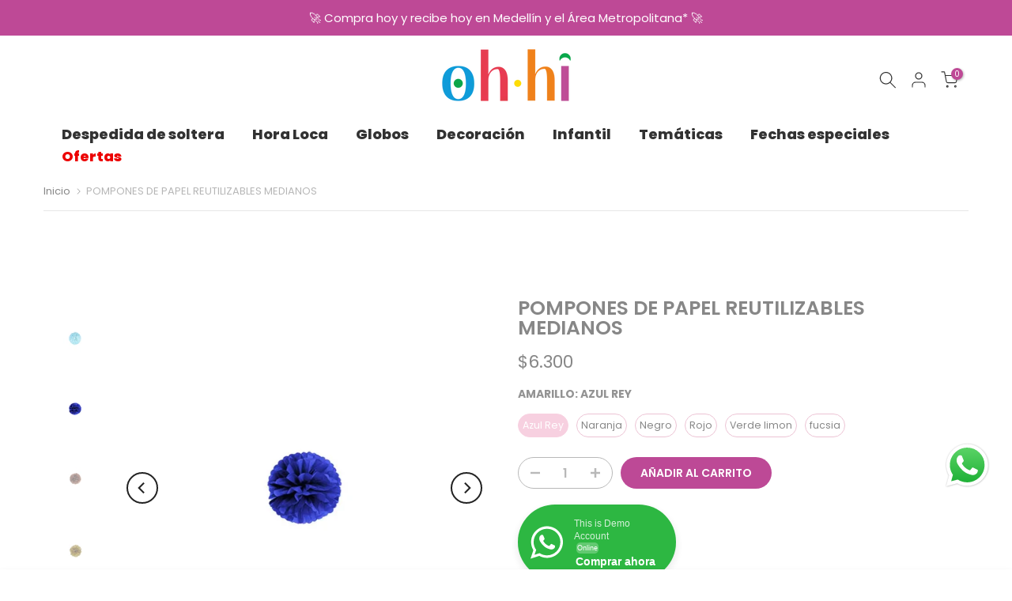

--- FILE ---
content_type: text/html; charset=utf-8
request_url: https://ohhiparty.com/products/pompones-de-papel-reutilizables-medianos
body_size: 61686
content:
<!doctype html><html class="t4sp-theme t4s-wrapper__full_width rtl_false swatch_color_style_2 pr_border_style_1 pr_img_effect_2 enable_eff_img1_true badge_shape_1 css_for_wis_app_true shadow_round_img_false t4s-header__bottom is-remove-unavai-2 t4_compare_false t4s-cart-count-0 t4s-pr-ellipsis-false
 no-js" lang="en">
<head>

<script type="text/javascript">
!function (w, d, t) {
  w.TiktokAnalyticsObject=t;var ttq=w[t]=w[t]||[];ttq.methods=["page","track","identify","instances","debug","on","off","once","ready","alias","group","enableCookie","disableCookie"],ttq.setAndDefer=function(t,e){t[e]=function(){t.push([e].concat(Array.prototype.slice.call(arguments,0)))}};for(var i=0;i<ttq.methods.length;i++)ttq.setAndDefer(ttq,ttq.methods[i]);ttq.instance=function(t){for(var e=ttq._i[t]||[],n=0;n<ttq.methods.length;n++)ttq.setAndDefer(e,ttq.methods[n]);return e},ttq.load=function(e,n){var i="https://analytics.tiktok.com/i18n/pixel/events.js";ttq._i=ttq._i||{},ttq._i[e]=[],ttq._i[e]._u=i,ttq._t=ttq._t||{},ttq._t[e]=+new Date,ttq._o=ttq._o||{},ttq._o[e]=n||{};var o=document.createElement("script");o.type="text/javascript",o.async=!0,o.src=i+"?sdkid="+e+"&lib="+t;var a=document.getElementsByTagName("script")[0];a.parentNode.insertBefore(o,a)};
  ttq.load('CIIPSKJC77UD89G3M9S0');
  ttq.page();
}(window, document, 'ttq');
</script>

<meta name="google-site-verification" content="816aAApyO_5_aoF98FDBMaL3QOrlDxpHCZ-phQbhZ-I" />

<!-- Google Tag Manager -->
<script>(function(w,d,s,l,i){w[l]=w[l]||[];w[l].push({'gtm.start':
new Date().getTime(),event:'gtm.js'});var f=d.getElementsByTagName(s)[0],
j=d.createElement(s),dl=l!='dataLayer'?'&l='+l:'';j.async=true;j.src=
'https://www.googletagmanager.com/gtm.js?id='+i+dl;f.parentNode.insertBefore(j,f);
})(window,document,'script','dataLayer','GTM-T6F8X7X');</script>
<!-- End Google Tag Manager -->

<script type="text/javascript">
    (function(c,l,a,r,i,t,y){
        c[a]=c[a]||function(){(c[a].q=c[a].q||[]).push(arguments)};
        t=l.createElement(r);t.async=1;t.src="https://www.clarity.ms/tag/"+i;
        y=l.getElementsByTagName(r)[0];y.parentNode.insertBefore(t,y);
    })(window, document, "clarity", "script", "hyt29wagj1");
</script>
 
<meta charset="utf-8">
<meta http-equiv="X-UA-Compatible" content="IE=edge">
<meta name="viewport" content="width=device-width, initial-scale=1, height=device-height, minimum-scale=1.0, maximum-scale=1.0">
<meta name="theme-color" content="#fff">
<link rel="canonical" href="https://ohhiparty.com/products/pompones-de-papel-reutilizables-medianos">
<link rel="preconnect" href="https://cdn.shopify.com" crossorigin><link rel="shortcut icon" type="image/png" href="//ohhiparty.com/cdn/shop/files/oh.png?v=1678202583&width=32"><link rel="apple-touch-icon-precomposed" type="image/png" sizes="152x152" href="//ohhiparty.com/cdn/shop/files/oh.png?v=1678202583&width=152"><title>Pompones de papel reutilizables | Medianos | Oh Hi Party</title>
<meta name="description" content="Agrega alegría y color a tus celebraciones con nuestros pompones de papel reutilizables. ¡Compra ahora en linea!"><meta name="keywords" content="POMPONES DE PAPEL REUTILIZABLES MEDIANOS,Oh Hi Party,ohhiparty.com"/><meta name="author" content="The4"><meta property="og:site_name" content="Oh Hi Party">
<meta property="og:url" content="https://ohhiparty.com/products/pompones-de-papel-reutilizables-medianos">
<meta property="og:title" content="POMPONES DE PAPEL REUTILIZABLES MEDIANOS">
<meta property="og:type" content="og:product">
<meta property="og:description" content="Agrega alegría y color a tus celebraciones con nuestros pompones de papel reutilizables. ¡Compra ahora en linea!"><meta property="product:price:amount" content="6.300">
  <meta property="product:price:amount" content="COP"><meta property="og:image" content="http://ohhiparty.com/cdn/shop/products/POMPONES-DE-PAPEL-REUTILIZABLES-MEDIANOSS.jpg?v=1678564897"><meta property="og:image:secure_url" content="https://ohhiparty.com/cdn/shop/products/POMPONES-DE-PAPEL-REUTILIZABLES-MEDIANOSS.jpg?v=1678564897">
      <meta property="og:image:width" content="750"><meta property="og:image:height" content="750">
    <meta property="og:image" content="http://ohhiparty.com/cdn/shop/products/pompones-papel.webp?v=1679078441"><meta property="og:image:secure_url" content="https://ohhiparty.com/cdn/shop/products/pompones-papel.webp?v=1679078441">
      <meta property="og:image:width" content="750"><meta property="og:image:height" content="750">
    <meta property="og:image" content="http://ohhiparty.com/cdn/shop/products/POMPON-DE-PAPEL-MEDIANO-REUTILIZABLE-AZUL-CLARO.webp?v=1679078441"><meta property="og:image:secure_url" content="https://ohhiparty.com/cdn/shop/products/POMPON-DE-PAPEL-MEDIANO-REUTILIZABLE-AZUL-CLARO.webp?v=1679078441">
      <meta property="og:image:width" content="750"><meta property="og:image:height" content="750">
    <meta name="twitter:card" content="summary_large_image">
<meta name="twitter:title" content="POMPONES DE PAPEL REUTILIZABLES MEDIANOS">
<meta name="twitter:description" content="Agrega alegría y color a tus celebraciones con nuestros pompones de papel reutilizables. ¡Compra ahora en linea!">

<script src="//ohhiparty.com/cdn/shop/t/5/assets/lazysizes.min.js?v=102228275213635696951715192644" async="async"></script>
<script src="//ohhiparty.com/cdn/shop/t/5/assets/global.min.js?v=178851472752086916161715192644" defer="defer"></script>
<script>window.performance && window.performance.mark && window.performance.mark('shopify.content_for_header.start');</script><meta name="facebook-domain-verification" content="4qg91pukmu37nw3hkjhw9rkoyzf9q5">
<meta name="google-site-verification" content="3uCjoAN0nxm5KmM-uY7dJHtKFX_ydYhzNloMwsAJm2k">
<meta id="shopify-digital-wallet" name="shopify-digital-wallet" content="/70519718204/digital_wallets/dialog">
<link rel="alternate" type="application/json+oembed" href="https://ohhiparty.com/products/pompones-de-papel-reutilizables-medianos.oembed">
<script async="async" src="/checkouts/internal/preloads.js?locale=en-CO"></script>
<script id="shopify-features" type="application/json">{"accessToken":"866e10a81b337e1d5226f50fa7a233f4","betas":["rich-media-storefront-analytics"],"domain":"ohhiparty.com","predictiveSearch":true,"shopId":70519718204,"locale":"en"}</script>
<script>var Shopify = Shopify || {};
Shopify.shop = "ohhiparty.myshopify.com";
Shopify.locale = "en";
Shopify.currency = {"active":"COP","rate":"1.0"};
Shopify.country = "CO";
Shopify.theme = {"name":"Copy of Copia para Soporte Simbolo","id":168338620732,"schema_name":"Kalles","schema_version":"4.1","theme_store_id":null,"role":"main"};
Shopify.theme.handle = "null";
Shopify.theme.style = {"id":null,"handle":null};
Shopify.cdnHost = "ohhiparty.com/cdn";
Shopify.routes = Shopify.routes || {};
Shopify.routes.root = "/";</script>
<script type="module">!function(o){(o.Shopify=o.Shopify||{}).modules=!0}(window);</script>
<script>!function(o){function n(){var o=[];function n(){o.push(Array.prototype.slice.apply(arguments))}return n.q=o,n}var t=o.Shopify=o.Shopify||{};t.loadFeatures=n(),t.autoloadFeatures=n()}(window);</script>
<script id="shop-js-analytics" type="application/json">{"pageType":"product"}</script>
<script defer="defer" async type="module" src="//ohhiparty.com/cdn/shopifycloud/shop-js/modules/v2/client.init-shop-cart-sync_BdyHc3Nr.en.esm.js"></script>
<script defer="defer" async type="module" src="//ohhiparty.com/cdn/shopifycloud/shop-js/modules/v2/chunk.common_Daul8nwZ.esm.js"></script>
<script type="module">
  await import("//ohhiparty.com/cdn/shopifycloud/shop-js/modules/v2/client.init-shop-cart-sync_BdyHc3Nr.en.esm.js");
await import("//ohhiparty.com/cdn/shopifycloud/shop-js/modules/v2/chunk.common_Daul8nwZ.esm.js");

  window.Shopify.SignInWithShop?.initShopCartSync?.({"fedCMEnabled":true,"windoidEnabled":true});

</script>
<script>(function() {
  var isLoaded = false;
  function asyncLoad() {
    if (isLoaded) return;
    isLoaded = true;
    var urls = ["https:\/\/cdn.shopify.com\/s\/files\/1\/0705\/1971\/8204\/t\/4\/assets\/pop_70519718204.js?v=1686669426\u0026shop=ohhiparty.myshopify.com","https:\/\/omnisnippet1.com\/platforms\/shopify.js?source=scriptTag\u0026v=2025-05-15T12\u0026shop=ohhiparty.myshopify.com"];
    for (var i = 0; i < urls.length; i++) {
      var s = document.createElement('script');
      s.type = 'text/javascript';
      s.async = true;
      s.src = urls[i];
      var x = document.getElementsByTagName('script')[0];
      x.parentNode.insertBefore(s, x);
    }
  };
  if(window.attachEvent) {
    window.attachEvent('onload', asyncLoad);
  } else {
    window.addEventListener('load', asyncLoad, false);
  }
})();</script>
<script id="__st">var __st={"a":70519718204,"offset":-18000,"reqid":"ab56e830-190d-4213-b7e0-e733a1e99a1e-1769029156","pageurl":"ohhiparty.com\/products\/pompones-de-papel-reutilizables-medianos","u":"6474890f553b","p":"product","rtyp":"product","rid":8181623488828};</script>
<script>window.ShopifyPaypalV4VisibilityTracking = true;</script>
<script id="captcha-bootstrap">!function(){'use strict';const t='contact',e='account',n='new_comment',o=[[t,t],['blogs',n],['comments',n],[t,'customer']],c=[[e,'customer_login'],[e,'guest_login'],[e,'recover_customer_password'],[e,'create_customer']],r=t=>t.map((([t,e])=>`form[action*='/${t}']:not([data-nocaptcha='true']) input[name='form_type'][value='${e}']`)).join(','),a=t=>()=>t?[...document.querySelectorAll(t)].map((t=>t.form)):[];function s(){const t=[...o],e=r(t);return a(e)}const i='password',u='form_key',d=['recaptcha-v3-token','g-recaptcha-response','h-captcha-response',i],f=()=>{try{return window.sessionStorage}catch{return}},m='__shopify_v',_=t=>t.elements[u];function p(t,e,n=!1){try{const o=window.sessionStorage,c=JSON.parse(o.getItem(e)),{data:r}=function(t){const{data:e,action:n}=t;return t[m]||n?{data:e,action:n}:{data:t,action:n}}(c);for(const[e,n]of Object.entries(r))t.elements[e]&&(t.elements[e].value=n);n&&o.removeItem(e)}catch(o){console.error('form repopulation failed',{error:o})}}const l='form_type',E='cptcha';function T(t){t.dataset[E]=!0}const w=window,h=w.document,L='Shopify',v='ce_forms',y='captcha';let A=!1;((t,e)=>{const n=(g='f06e6c50-85a8-45c8-87d0-21a2b65856fe',I='https://cdn.shopify.com/shopifycloud/storefront-forms-hcaptcha/ce_storefront_forms_captcha_hcaptcha.v1.5.2.iife.js',D={infoText:'Protected by hCaptcha',privacyText:'Privacy',termsText:'Terms'},(t,e,n)=>{const o=w[L][v],c=o.bindForm;if(c)return c(t,g,e,D).then(n);var r;o.q.push([[t,g,e,D],n]),r=I,A||(h.body.append(Object.assign(h.createElement('script'),{id:'captcha-provider',async:!0,src:r})),A=!0)});var g,I,D;w[L]=w[L]||{},w[L][v]=w[L][v]||{},w[L][v].q=[],w[L][y]=w[L][y]||{},w[L][y].protect=function(t,e){n(t,void 0,e),T(t)},Object.freeze(w[L][y]),function(t,e,n,w,h,L){const[v,y,A,g]=function(t,e,n){const i=e?o:[],u=t?c:[],d=[...i,...u],f=r(d),m=r(i),_=r(d.filter((([t,e])=>n.includes(e))));return[a(f),a(m),a(_),s()]}(w,h,L),I=t=>{const e=t.target;return e instanceof HTMLFormElement?e:e&&e.form},D=t=>v().includes(t);t.addEventListener('submit',(t=>{const e=I(t);if(!e)return;const n=D(e)&&!e.dataset.hcaptchaBound&&!e.dataset.recaptchaBound,o=_(e),c=g().includes(e)&&(!o||!o.value);(n||c)&&t.preventDefault(),c&&!n&&(function(t){try{if(!f())return;!function(t){const e=f();if(!e)return;const n=_(t);if(!n)return;const o=n.value;o&&e.removeItem(o)}(t);const e=Array.from(Array(32),(()=>Math.random().toString(36)[2])).join('');!function(t,e){_(t)||t.append(Object.assign(document.createElement('input'),{type:'hidden',name:u})),t.elements[u].value=e}(t,e),function(t,e){const n=f();if(!n)return;const o=[...t.querySelectorAll(`input[type='${i}']`)].map((({name:t})=>t)),c=[...d,...o],r={};for(const[a,s]of new FormData(t).entries())c.includes(a)||(r[a]=s);n.setItem(e,JSON.stringify({[m]:1,action:t.action,data:r}))}(t,e)}catch(e){console.error('failed to persist form',e)}}(e),e.submit())}));const S=(t,e)=>{t&&!t.dataset[E]&&(n(t,e.some((e=>e===t))),T(t))};for(const o of['focusin','change'])t.addEventListener(o,(t=>{const e=I(t);D(e)&&S(e,y())}));const B=e.get('form_key'),M=e.get(l),P=B&&M;t.addEventListener('DOMContentLoaded',(()=>{const t=y();if(P)for(const e of t)e.elements[l].value===M&&p(e,B);[...new Set([...A(),...v().filter((t=>'true'===t.dataset.shopifyCaptcha))])].forEach((e=>S(e,t)))}))}(h,new URLSearchParams(w.location.search),n,t,e,['guest_login'])})(!0,!0)}();</script>
<script integrity="sha256-4kQ18oKyAcykRKYeNunJcIwy7WH5gtpwJnB7kiuLZ1E=" data-source-attribution="shopify.loadfeatures" defer="defer" src="//ohhiparty.com/cdn/shopifycloud/storefront/assets/storefront/load_feature-a0a9edcb.js" crossorigin="anonymous"></script>
<script data-source-attribution="shopify.dynamic_checkout.dynamic.init">var Shopify=Shopify||{};Shopify.PaymentButton=Shopify.PaymentButton||{isStorefrontPortableWallets:!0,init:function(){window.Shopify.PaymentButton.init=function(){};var t=document.createElement("script");t.src="https://ohhiparty.com/cdn/shopifycloud/portable-wallets/latest/portable-wallets.en.js",t.type="module",document.head.appendChild(t)}};
</script>
<script data-source-attribution="shopify.dynamic_checkout.buyer_consent">
  function portableWalletsHideBuyerConsent(e){var t=document.getElementById("shopify-buyer-consent"),n=document.getElementById("shopify-subscription-policy-button");t&&n&&(t.classList.add("hidden"),t.setAttribute("aria-hidden","true"),n.removeEventListener("click",e))}function portableWalletsShowBuyerConsent(e){var t=document.getElementById("shopify-buyer-consent"),n=document.getElementById("shopify-subscription-policy-button");t&&n&&(t.classList.remove("hidden"),t.removeAttribute("aria-hidden"),n.addEventListener("click",e))}window.Shopify?.PaymentButton&&(window.Shopify.PaymentButton.hideBuyerConsent=portableWalletsHideBuyerConsent,window.Shopify.PaymentButton.showBuyerConsent=portableWalletsShowBuyerConsent);
</script>
<script data-source-attribution="shopify.dynamic_checkout.cart.bootstrap">document.addEventListener("DOMContentLoaded",(function(){function t(){return document.querySelector("shopify-accelerated-checkout-cart, shopify-accelerated-checkout")}if(t())Shopify.PaymentButton.init();else{new MutationObserver((function(e,n){t()&&(Shopify.PaymentButton.init(),n.disconnect())})).observe(document.body,{childList:!0,subtree:!0})}}));
</script>

<script>window.performance && window.performance.mark && window.performance.mark('shopify.content_for_header.end');</script>
<link rel="preconnect" href="https://fonts.googleapis.com">
    <link rel="preconnect" href="https://fonts.gstatic.com" crossorigin><link rel="stylesheet" href="https://fonts.googleapis.com/css?family=Poppins:300,300i,400,400i,500,500i,600,600i,700,700i,800,800i|Libre+Baskerville:300,300i,400,400i,500,500i,600,600i,700,700i,800,800i&display=swap" media="print" onload="this.media='all'"><link href="//ohhiparty.com/cdn/shop/t/5/assets/base.css?v=109650225714530063401715192644" rel="stylesheet" type="text/css" media="all" /><style data-shopify>:root {
        
         /* CSS Variables */
        --wrapper-mw      : 1420px;
        --font-family-1   : Poppins;
        --font-family-2   : Poppins;
        --font-family-3   : Libre Baskerville;
        --font-body-family   : Poppins;
        --font-heading-family: Poppins;
       
        
        --t4s-success-color       : #428445;
        --t4s-success-color-rgb   : 66, 132, 69;
        --t4s-warning-color       : #e0b252;
        --t4s-warning-color-rgb   : 224, 178, 82;
        --t4s-error-color         : #EB001B;
        --t4s-error-color-rgb     : 235, 0, 27;
        --t4s-light-color         : #ffffff;
        --t4s-dark-color          : #222222;
        --t4s-highlight-color     : #ec0101;
        --t4s-tooltip-background  : #d3d0d0;
        --t4s-tooltip-color       : #be4996;
        --loading-bar-color       : #eabfea;
        --primary-sw-color        : #f7d0e0;
        --primary-sw-color-rgb    : 247, 208, 224;
        --border-sw-color         : #ecc3d4;
        --secondary-sw-color      : #878787;
        --primary-price-color     : #ec0101;
        --secondary-price-color   : #878787;
        
        --t4s-body-background     : #fff;
        --text-color              : #868585;
        --text-color-rgb          : 134, 133, 133;
        --heading-color           : #939393;
        --accent-color            : #bd4996;
        --accent-color-rgb        : 189, 73, 150;
        --accent-color-darken     : #88316b;
        --accent-color-hover      : var(--accent-color-darken);
        --secondary-color         : #b8b8b8;
        --secondary-color-rgb     : 184, 184, 184;
        --link-color              : #808080;
        --link-color-hover        : #bd4996;
        --border-color            : #b8b8b8;
        --border-color-rgb        : 184, 184, 184;
        --border-primary-color    : #b8b8b8;
        --button-background       : #b8b8b8;
        --button-color            : #be4996;
        --button-background-hover : #bd4996;
        --button-color-hover      : #fff;

        --sale-badge-background    : #0da84a;
        --sale-badge-color         : #fff;
        --new-badge-background     : #109533;
        --new-badge-color          : #fff;
        --preorder-badge-background: #0774d7;
        --preorder-badge-color     : #fff;
        --soldout-badge-background : #999999;
        --soldout-badge-color      : #fff;
        --custom-badge-background  : #00A500;
        --custom-badge-color       : #fff;/* Shopify related variables */
        --payment-terms-background-color: ;
        
        --lz-background: #b8b8b8;
        --lz-img: url("//ohhiparty.com/cdn/shop/t/5/assets/t4s_loader.svg?v=56496379720166142761715192644");}

    html {
      font-size: 62.5%;
      height: 100%;
    }

    body {
      margin: 0;
      overflow-x: hidden;
      font-size:12.5px;
      letter-spacing: 0;
      color: var(--text-color);
      font-family: var(--font-body-family);
      line-height: 1.7;
      font-weight: 400;
      -webkit-font-smoothing: auto;
      -moz-osx-font-smoothing: auto;
    }
    /*
    @media screen and (min-width: 750px) {
      body {
        font-size: 1.6rem;
      }
    }
    */

    h1, h2, h3, h4, h5, h6, .t4s_as_title {
      color: var(--heading-color);
      font-family: var(--font-heading-family);
      line-height: 1.4;
      font-weight: 600;
      letter-spacing: 0;
    }
    h1 { font-size: 37px }
    h2 { font-size: 29px }
    h3 { font-size: 23px }
    h4 { font-size: 18px }
    h5 { font-size: 17px }
    h6 { font-size: 15.5px }
    a,.t4s_as_link {
      /* font-family: var(--font-link-family); */
      color: var(--link-color);
    }
    a:hover,.t4s_as_link:hover {
      color: var(--link-color-hover);
    }
    button,
    input,
    optgroup,
    select,
    textarea {
      border-color: var(--border-color);
    }
    .t4s_as_button,
    button,
    input[type="button"]:not(.t4s-btn),
    input[type="reset"],
    input[type="submit"]:not(.t4s-btn) {
      font-family: var(--font-button-family);
      color: var(--button-color);
      background-color: var(--button-background);
      border-color: var(--button-background);
    }
    .t4s_as_button:hover,
    button:hover,
    input[type="button"]:not(.t4s-btn):hover, 
    input[type="reset"]:hover,
    input[type="submit"]:not(.t4s-btn):hover  {
      color: var(--button-color-hover);
      background-color: var(--button-background-hover);
      border-color: var(--button-background-hover);
    }
    
    .t4s-cp,.t4s-color-accent { color : var(--accent-color) }.t4s-ct,.t4s-color-text { color : var(--text-color) }.t4s-ch,.t4ss-color-heading { color : var(--heading-color) }.t4s-csecondary { color : var(--secondary-color) }
    
    .t4s-fnt-fm-1 {
      font-family: var(--font-family-1) !important;
    }
    .t4s-fnt-fm-2 {
      font-family: var(--font-family-2) !important;
    }
    .t4s-fnt-fm-3 {
      font-family: var(--font-family-3) !important;
    }
    .t4s-cr {
        color: var(--t4s-highlight-color);
    }
    .t4s-price__sale { color: var(--primary-price-color); }</style><script>
  const documentElementT4s = document.documentElement; documentElementT4s.className = documentElementT4s.className.replace('no-js', 'js');function loadImageT4s(_this) { _this.classList.add('lazyloadt4sed')};(function() { const matchMediaHoverT4s = (window.matchMedia('(-moz-touch-enabled: 1), (hover: none)')).matches; documentElementT4s.className += ((window.CSS && window.CSS.supports('(position: sticky) or (position: -webkit-sticky)')) ? ' t4sp-sticky' : ' t4sp-no-sticky'); documentElementT4s.className += matchMediaHoverT4s ? ' t4sp-no-hover' : ' t4sp-hover'; window.onpageshow = function() { if (performance.navigation.type === 2) {document.dispatchEvent(new CustomEvent('cart:refresh'))} }; if (!matchMediaHoverT4s && window.width > 1024) { document.addEventListener('mousemove', function(evt) { documentElementT4s.classList.replace('t4sp-no-hover','t4sp-hover'); document.dispatchEvent(new CustomEvent('theme:hover')); }, {once : true} ); } }());</script>
<style>
    body .rh-floating-modal .rh-fm-action .rh-fm-box-dropdown .rh-fm-review-detail .rh-fm-rating-row .rh-fm-rating-range .rh-fm-rating-progress .rh-fm-rating-progress-value,
    body .rh-rv-page .rh-rv-page-layout .rh-summary-rating .rh-rating-row .rh-rating-row__process .rh-rating-row__process-bar .rh-rating__process-value{
        background-color: #ffcc66;
    }
    body .rh-floating-modal .rh-fm-action .rh-fm-box-dropdown .rh-fm-review-detail .rh-fm-rating-row .rh-fm-rating-star svg,
    body .rh-floating-modal .rh-fm-action .rh-fm-box-dropdown .rh-fm-avg-review .rh-fm-avg-star .rh-fm-star-item svg,
    body .rh-pv-review-box .rh-modal-preview-review .rh-modal-content .rh-rv-item--rating .rh-rv-item--star svg,
    body .rh-rv-prod-featured .rh-rpf-star-box .rh-rpf-star-item svg,
    body .rh-star-rating .rh-star-rating--stars .rh-star-rating--star-item svg,
    body .rh-rv-page .rh-rv-page-layout .rh-pv-rating .rh-avg-rating.rh-avg-rating--style2 .rh-avg-rating--entry .rh-avg-rating--star-avg .rh-avg-rating--star svg,
    body .rh-rvp-popup .rh-rvp--rating-input .rh-rvp--rating-stars .rh-rvp--rating-star-item .rh-rvp--star-icon svg,
    body .rh-rv-page .rh-rv-page-layout .rh-pv-rating .rh-avg-rating .rh-avg-rating--entry .rh-avg-rating--value .rh-avg-rating--value-star svg,
    body .rh-rv-page .rh-rv-page-layout .rh-summary-rating .rh-rating-row .rh-rating-row__stars .rh-star-item svg,
    body .rh-rv-page .rh-rv-page-layout .rh-rv--details .rh-rv--list .rh-rv--list-item .rh-rv-item--header .rh-rv-item--rating .rh-rv-item--star svg{
        fill: #ffcc66 ;
    }
    body .rh-floating-modal .rh-rv--list .rh-rv--list-item .rh-rv-item--header .rh-rv-item--page-name,
    body .rh-rv-page .rh-rv-page-layout .rh-rv--details .rh-rv--list .rh-rv--list-item .rh-rv-item--header .rh-rv-item--page-name{
        color: #333333;
    }
    body .rh-rv-page .rh-rv-page-layout .rh-summary-rating .rh-ft-all-rating,
    body .rh-rvp-popup .rh-rvp-popup--content .rh-rvp-popup--btn.rh-rvp-popup--btn-cancel,
    body .rh-rv-page .rh-rv-page-layout .rh-pv-rating .rh-rv--total .rh-rv--total-text,
    body .rh-rv-page .rh-rv-page-layout .rh-pv-rating .rh-rv--actions .rh-btn-refresh-page,
    body .rh-rv-page .rh-rv-page-layout .rh-pv-rating .rh-rv--actions .rh-btn-add-question{
        border-color: #333333;
        color: #333333;
    }
    body .rh-rvp-popup .rh-rvp-popup--content .rh-rvp-popup--btn.rh-rvp-popup--btn-submit,
    body .rh-rv-page .rh-rv-page-layout .rh-pv-rating .rh-rv--actions .rh-btn-add-review{
        border-color: #333333;
        background-color: #333333;
        color: #ffffff;
    }
    
    body .rh-rv-page .rh-rv-page-layout .rh-rv--details .rh-rv--list .rh-rv--list-item .rh-rv-item--content .rh-rv-item--cf-field .rh-rv-cf-field--title,
    body .rh-rv-page .rh-rv-page-layout .rh-summary-rating .rh-rating-row .rh-rating-row__reviews-count .rh-rating-row__reviews-count_nb{
        color: #333333;
    }
    body .rh-rv-page .rh-rv-page-layout .rh-rv--details .rh-rv--filter-box select.rh-rv--sort-review,
    body .rh-rv-page .rh-rv-page-layout .rh-pagination-box .rh-rvp--btn-loadmore-page,
    body .rh-rv-page .rh-rv-page-layout .rh-pagination-box .rh-pagination-pages .rh-pagination-page-item:hover,
    body .rh-rv-page .rh-rv-page-layout .rh-pagination-box .rh-pagination-pages .rh-pagination-page-item.rh-active,
    body .rh-rv-page .rh-rv-page-layout .rh-rv--details .rh-rvp-questions .rh-rvp-question-item .rh-rvp-answers .rh-rvp-answer-item,
    body .rh-rv-page .rh-rv-page-layout .rh-rv--details .rh-rv--list .rh-rv--list-item .rh-rv-item--replies .rh-reply-item,
    body .rh-rv-page .rh-rv-page-layout .rh-rv--details .rh-rvp-tabs .rh-rvp-tabs--item.rh-active{
        background-color: #f2f2f2;
        color: inherit;
    }
</style>

<script type="text/javascript">
    var RH_TRANSLATE_DATA = [];
    var RH_TRANSLATE_FORM_DATA = [];
</script>



  







<script type="text/javascript">
  window.Pop = window.Pop || {};
  window.Pop.common = window.Pop.common || {};
  window.Pop.common.shop = {
    permanent_domain: 'ohhiparty.myshopify.com',
    currency: "COP",
    money_format: "${{ amount_no_decimals_with_comma_separator }}",
    id: 70519718204
  };
  

  window.Pop.common.template = 'product';
  window.Pop.common.cart = {};
  window.Pop.common.vapid_public_key = "BJuXCmrtTK335SuczdNVYrGVtP_WXn4jImChm49st7K7z7e8gxSZUKk4DhUpk8j2Xpiw5G4-ylNbMKLlKkUEU98=";
  window.Pop.global_config = {"asset_urls":{"loy":{},"rev":{},"pu":{"init_js":null},"widgets":{"init_js":"https:\/\/cdn.shopify.com\/s\/files\/1\/0194\/1736\/6592\/t\/1\/assets\/ba_widget_init.js?v=1728041536","modal_js":"https:\/\/cdn.shopify.com\/s\/files\/1\/0194\/1736\/6592\/t\/1\/assets\/ba_widget_modal.js?v=1728041538","modal_css":"https:\/\/cdn.shopify.com\/s\/files\/1\/0194\/1736\/6592\/t\/1\/assets\/ba_widget_modal.css?v=1654723622"},"forms":{},"global":{"helper_js":"https:\/\/cdn.shopify.com\/s\/files\/1\/0194\/1736\/6592\/t\/1\/assets\/ba_pop_tracking.js?v=1704919189"}},"proxy_paths":{"pop":"\/apps\/ba-pop","app_metrics":"\/apps\/ba-pop\/app_metrics","push_subscription":"\/apps\/ba-pop\/push"},"aat":["pop"],"pv":false,"sts":false,"bam":true,"batc":true,"base_money_format":"${{ amount_no_decimals_with_comma_separator }}","online_store_version":2,"loy_js_api_enabled":false,"shop":{"id":70519718204,"name":"Oh Hi Party","domain":"ohhiparty.com"}};
  window.Pop.widgets_config = {"id":95079,"active":false,"frequency_limit_amount":2,"frequency_limit_time_unit":"days","background_image":{"position":"none","widget_background_preview_url":""},"initial_state":{"body":"Regístrate ahora y no dejes pasar el descuento que tenemos para ti 🎉","title":"10% en tu primera compra online","cta_text":"Quiero mi descuento ahora","show_email":"true","action_text":"Saving...","footer_text":"Al hacer clic, aceptas el tratamiento de tus datos para fines de marketing","dismiss_text":"Hoy no quiero un descuento","email_placeholder":"Correo electrónico","phone_placeholder":"Phone Number"},"success_state":{"body":"Gracias por registrarte. Copia el código y no olvides ingresarlo en el checkout","title":"Aquí está tu descuento🎉","cta_text":"Continuar comprando","cta_action":"dismiss","redirect_url":"","open_url_new_tab":"false"},"closed_state":{"action":"close_widget","font_size":"20","action_text":"GET 10% OFF","display_offset":"300","display_position":"left"},"error_state":{"submit_error":"Lo sentimos, intentas de nuevo","invalid_email":"Ingresa un correo válido","error_subscribing":"Error al suscribirte, intenta de nuevo","already_registered":"Este correo ya ha sido registrado antes","invalid_phone_number":"Please enter valid phone number!"},"trigger":{"action":"on_timer","delay_in_seconds":"3"},"colors":{"link_color":"#bd4996","sticky_bar_bg":"#C62828","cta_font_color":"#fff","body_font_color":"#ffffff","sticky_bar_text":"#fff","background_color":"#bd4996","error_text_color":"#ff2626","title_font_color":"#ffffff","footer_font_color":"#ffffff","dismiss_font_color":"#ffffff","cta_background_color":"#897ab9","sticky_coupon_bar_bg":"#897ab9","error_text_background":"","sticky_coupon_bar_text":"#fff"},"sticky_coupon_bar":{"enabled":"true","message":"No dejes pasar tu descuento del 10% en tu primera compra"},"display_style":{"font":"Helvetica","size":"regular","align":"center"},"dismissable":true,"has_background":false,"opt_in_channels":["email"],"rules":[],"widget_css":".powered_by_rivo{\n  display: block;\n}\n.ba_widget_main_design {\n  background: #bd4996;\n}\n.ba_widget_content{text-align: center}\n.ba_widget_parent{\n  font-family: Helvetica;\n}\n.ba_widget_parent.background{\n}\n.ba_widget_left_content{\n}\n.ba_widget_right_content{\n}\n#ba_widget_cta_button:disabled{\n  background: #897ab9cc;\n}\n#ba_widget_cta_button{\n  background: #897ab9;\n  color: #fff;\n}\n#ba_widget_cta_button:after {\n  background: #897ab9e0;\n}\n.ba_initial_state_title, .ba_success_state_title{\n  color: #ffffff;\n}\n.ba_initial_state_body, .ba_success_state_body{\n  color: #ffffff;\n}\n.ba_initial_state_dismiss_text{\n  color: #ffffff;\n}\n.ba_initial_state_footer_text, .ba_initial_state_sms_agreement{\n  color: #ffffff;\n}\n.ba_widget_error{\n  color: #ff2626;\n  background: ;\n}\n.ba_link_color{\n  color: #bd4996;\n}\n","custom_css":null,"logo":null};
</script>


<script type="text/javascript">
  

  (function() {
    //Global snippet for Email Popups
    //this is updated automatically - do not edit manually.
    document.addEventListener('DOMContentLoaded', function() {
      function loadScript(src, defer, done) {
        var js = document.createElement('script');
        js.src = src;
        js.defer = defer;
        js.onload = function(){done();};
        js.onerror = function(){
          done(new Error('Failed to load script ' + src));
        };
        document.head.appendChild(js);
      }

      function browserSupportsAllFeatures() {
        return window.Promise && window.fetch && window.Symbol;
      }

      if (browserSupportsAllFeatures()) {
        main();
      } else {
        loadScript('https://polyfill-fastly.net/v3/polyfill.min.js?features=Promise,fetch', true, main);
      }

      function loadAppScripts(){
        const popAppEmbedEnabled = document.getElementById("pop-app-embed-init");

        if (window.Pop.global_config.aat.includes("pop") && !popAppEmbedEnabled){
          loadScript(window.Pop.global_config.asset_urls.widgets.init_js, true, function(){});
        }
      }

      function main(err) {
        loadScript(window.Pop.global_config.asset_urls.global.helper_js, false, loadAppScripts);
      }
    });
  })();
</script>

<!-- BEGIN app block: shopify://apps/ecomposer-builder/blocks/app-embed/a0fc26e1-7741-4773-8b27-39389b4fb4a0 --><!-- DNS Prefetch & Preconnect -->
<link rel="preconnect" href="https://cdn.ecomposer.app" crossorigin>
<link rel="dns-prefetch" href="https://cdn.ecomposer.app">

<link rel="prefetch" href="https://cdn.ecomposer.app/vendors/css/ecom-swiper@11.css" as="style">
<link rel="prefetch" href="https://cdn.ecomposer.app/vendors/js/ecom-swiper@11.0.5.js" as="script">
<link rel="prefetch" href="https://cdn.ecomposer.app/vendors/js/ecom_modal.js" as="script">

<!-- Global CSS --><!-- Custom CSS & JS --><!-- Open Graph Meta Tags for Pages --><!-- Critical Inline Styles -->
<style class="ecom-theme-helper">.ecom-animation{opacity:0}.ecom-animation.animate,.ecom-animation.ecom-animated{opacity:1}.ecom-cart-popup{display:grid;position:fixed;inset:0;z-index:9999999;align-content:center;padding:5px;justify-content:center;align-items:center;justify-items:center}.ecom-cart-popup::before{content:' ';position:absolute;background:#e5e5e5b3;inset:0}.ecom-ajax-loading{cursor:not-allowed;pointer-events:none;opacity:.6}#ecom-toast{visibility:hidden;max-width:50px;height:60px;margin:auto;background-color:#333;color:#fff;text-align:center;border-radius:2px;position:fixed;z-index:1;left:0;right:0;bottom:30px;font-size:17px;display:grid;grid-template-columns:50px auto;align-items:center;justify-content:start;align-content:center;justify-items:start}#ecom-toast.ecom-toast-show{visibility:visible;animation:ecomFadein .5s,ecomExpand .5s .5s,ecomStay 3s 1s,ecomShrink .5s 4s,ecomFadeout .5s 4.5s}#ecom-toast #ecom-toast-icon{width:50px;height:100%;box-sizing:border-box;background-color:#111;color:#fff;padding:5px}#ecom-toast .ecom-toast-icon-svg{width:100%;height:100%;position:relative;vertical-align:middle;margin:auto;text-align:center}#ecom-toast #ecom-toast-desc{color:#fff;padding:16px;overflow:hidden;white-space:nowrap}@media(max-width:768px){#ecom-toast #ecom-toast-desc{white-space:normal;min-width:250px}#ecom-toast{height:auto;min-height:60px}}.ecom__column-full-height{height:100%}@keyframes ecomFadein{from{bottom:0;opacity:0}to{bottom:30px;opacity:1}}@keyframes ecomExpand{from{min-width:50px}to{min-width:var(--ecom-max-width)}}@keyframes ecomStay{from{min-width:var(--ecom-max-width)}to{min-width:var(--ecom-max-width)}}@keyframes ecomShrink{from{min-width:var(--ecom-max-width)}to{min-width:50px}}@keyframes ecomFadeout{from{bottom:30px;opacity:1}to{bottom:60px;opacity:0}}</style>


<!-- EComposer Config Script -->
<script id="ecom-theme-helpers" async>
window.EComposer=window.EComposer||{};(function(){if(!this.configs)this.configs={};this.configs.ajax_cart={enable:false};this.customer=false;this.proxy_path='/apps/ecomposer-visual-page-builder';
this.popupScriptUrl='https://cdn.shopify.com/extensions/019b200c-ceec-7ac9-af95-28c32fd62de8/ecomposer-94/assets/ecom_popup.js';
this.routes={domain:'https://ohhiparty.com',root_url:'/',collections_url:'/collections',all_products_collection_url:'/collections/all',cart_url:'/cart',cart_add_url:'/cart/add',cart_change_url:'/cart/change',cart_clear_url:'/cart/clear',cart_update_url:'/cart/update',product_recommendations_url:'/recommendations/products'};
this.queryParams={};
if(window.location.search.length){new URLSearchParams(window.location.search).forEach((value,key)=>{this.queryParams[key]=value})}
this.money_format="${{ amount_no_decimals_with_comma_separator }}";
this.money_with_currency_format="${{ amount_no_decimals_with_comma_separator }} COP";
this.currencyCodeEnabled=false;this.abTestingData = [];this.formatMoney=function(t,e){const r=this.currencyCodeEnabled?this.money_with_currency_format:this.money_format;function a(t,e){return void 0===t?e:t}function o(t,e,r,o){if(e=a(e,2),r=a(r,","),o=a(o,"."),isNaN(t)||null==t)return 0;var n=(t=(t/100).toFixed(e)).split(".");return n[0].replace(/(\d)(?=(\d\d\d)+(?!\d))/g,"$1"+r)+(n[1]?o+n[1]:"")}"string"==typeof t&&(t=t.replace(".",""));var n="",i=/\{\{\s*(\w+)\s*\}\}/,s=e||r;switch(s.match(i)[1]){case"amount":n=o(t,2);break;case"amount_no_decimals":n=o(t,0);break;case"amount_with_comma_separator":n=o(t,2,".",",");break;case"amount_with_space_separator":n=o(t,2," ",",");break;case"amount_with_period_and_space_separator":n=o(t,2," ",".");break;case"amount_no_decimals_with_comma_separator":n=o(t,0,".",",");break;case"amount_no_decimals_with_space_separator":n=o(t,0," ");break;case"amount_with_apostrophe_separator":n=o(t,2,"'",".")}return s.replace(i,n)};
this.resizeImage=function(t,e){try{if(!e||"original"==e||"full"==e||"master"==e)return t;if(-1!==t.indexOf("cdn.shopify.com")||-1!==t.indexOf("/cdn/shop/")){var r=t.match(/\.(jpg|jpeg|gif|png|bmp|bitmap|tiff|tif|webp)((\#[0-9a-z\-]+)?(\?v=.*)?)?$/gim);if(null==r)return null;var a=t.split(r[0]),o=r[0];return a[0]+"_"+e+o}}catch(r){return t}return t};
this.getProduct=function(t){if(!t)return!1;let e=("/"===this.routes.root_url?"":this.routes.root_url)+"/products/"+t+".js?shop="+Shopify.shop;return window.ECOM_LIVE&&(e="/shop/builder/ajax/ecom-proxy/products/"+t+"?shop="+Shopify.shop),window.fetch(e,{headers:{"Content-Type":"application/json"}}).then(t=>t.ok?t.json():false)};
const u=new URLSearchParams(window.location.search);if(u.has("ecom-redirect")){const r=u.get("ecom-redirect");if(r){let d;try{d=decodeURIComponent(r)}catch{return}d=d.trim().replace(/[\r\n\t]/g,"");if(d.length>2e3)return;const p=["javascript:","data:","vbscript:","file:","ftp:","mailto:","tel:","sms:","chrome:","chrome-extension:","moz-extension:","ms-browser-extension:"],l=d.toLowerCase();for(const o of p)if(l.includes(o))return;const x=[/<script/i,/<\/script/i,/javascript:/i,/vbscript:/i,/onload=/i,/onerror=/i,/onclick=/i,/onmouseover=/i,/onfocus=/i,/onblur=/i,/onsubmit=/i,/onchange=/i,/alert\s*\(/i,/confirm\s*\(/i,/prompt\s*\(/i,/document\./i,/window\./i,/eval\s*\(/i];for(const t of x)if(t.test(d))return;if(d.startsWith("/")&&!d.startsWith("//")){if(!/^[a-zA-Z0-9\-._~:/?#[\]@!$&'()*+,;=%]+$/.test(d))return;if(d.includes("../")||d.includes("./"))return;window.location.href=d;return}if(!d.includes("://")&&!d.startsWith("//")){if(!/^[a-zA-Z0-9\-._~:/?#[\]@!$&'()*+,;=%]+$/.test(d))return;if(d.includes("../")||d.includes("./"))return;window.location.href="/"+d;return}let n;try{n=new URL(d)}catch{return}if(!["http:","https:"].includes(n.protocol))return;if(n.port&&(parseInt(n.port)<1||parseInt(n.port)>65535))return;const a=[window.location.hostname];if(a.includes(n.hostname)&&(n.href===d||n.toString()===d))window.location.href=d}}
}).bind(window.EComposer)();
if(window.Shopify&&window.Shopify.designMode&&window.top&&window.top.opener){window.addEventListener("load",function(){window.top.opener.postMessage({action:"ecomposer:loaded"},"*")})}
</script>

<!-- Quickview Script -->
<script id="ecom-theme-quickview" async>
window.EComposer=window.EComposer||{};(function(){this.initQuickview=function(){var enable_qv=false;const qv_wrapper_script=document.querySelector('#ecom-quickview-template-html');if(!qv_wrapper_script)return;const ecom_quickview=document.createElement('div');ecom_quickview.classList.add('ecom-quickview');ecom_quickview.innerHTML=qv_wrapper_script.innerHTML;document.body.prepend(ecom_quickview);const qv_wrapper=ecom_quickview.querySelector('.ecom-quickview__wrapper');const ecomQuickview=function(e){let t=qv_wrapper.querySelector(".ecom-quickview__content-data");if(t){let i=document.createRange().createContextualFragment(e);t.innerHTML="",t.append(i),qv_wrapper.classList.add("ecom-open");let c=new CustomEvent("ecom:quickview:init",{detail:{wrapper:qv_wrapper}});document.dispatchEvent(c),setTimeout(function(){qv_wrapper.classList.add("ecom-display")},500),closeQuickview(t)}},closeQuickview=function(e){let t=qv_wrapper.querySelector(".ecom-quickview__close-btn"),i=qv_wrapper.querySelector(".ecom-quickview__content");function c(t){let o=t.target;do{if(o==i||o&&o.classList&&o.classList.contains("ecom-modal"))return;o=o.parentNode}while(o);o!=i&&(qv_wrapper.classList.add("ecom-remove"),qv_wrapper.classList.remove("ecom-open","ecom-display","ecom-remove"),setTimeout(function(){e.innerHTML=""},300),document.removeEventListener("click",c),document.removeEventListener("keydown",n))}function n(t){(t.isComposing||27===t.keyCode)&&(qv_wrapper.classList.add("ecom-remove"),qv_wrapper.classList.remove("ecom-open","ecom-display","ecom-remove"),setTimeout(function(){e.innerHTML=""},300),document.removeEventListener("keydown",n),document.removeEventListener("click",c))}t&&t.addEventListener("click",function(t){t.preventDefault(),document.removeEventListener("click",c),document.removeEventListener("keydown",n),qv_wrapper.classList.add("ecom-remove"),qv_wrapper.classList.remove("ecom-open","ecom-display","ecom-remove"),setTimeout(function(){e.innerHTML=""},300)}),document.addEventListener("click",c),document.addEventListener("keydown",n)};function quickViewHandler(e){e&&e.preventDefault();let t=this;t.classList&&t.classList.add("ecom-loading");let i=t.classList?t.getAttribute("href"):window.location.pathname;if(i){if(window.location.search.includes("ecom_template_id")){let c=new URLSearchParams(location.search);i=window.location.pathname+"?section_id="+c.get("ecom_template_id")}else i+=(i.includes("?")?"&":"?")+"section_id=ecom-default-template-quickview";fetch(i).then(function(e){return 200==e.status?e.text():window.document.querySelector("#admin-bar-iframe")?(404==e.status?alert("Please create Ecomposer quickview template first!"):alert("Have some problem with quickview!"),t.classList&&t.classList.remove("ecom-loading"),!1):void window.open(new URL(i).pathname,"_blank")}).then(function(e){e&&(ecomQuickview(e),setTimeout(function(){t.classList&&t.classList.remove("ecom-loading")},300))}).catch(function(e){})}}
if(window.location.search.includes('ecom_template_id')){setTimeout(quickViewHandler,1000)}
if(enable_qv){const qv_buttons=document.querySelectorAll('.ecom-product-quickview');if(qv_buttons.length>0){qv_buttons.forEach(function(button,index){button.addEventListener('click',quickViewHandler)})}}
}}).bind(window.EComposer)();
</script>

<!-- Quickview Template -->
<script type="text/template" id="ecom-quickview-template-html">
<div class="ecom-quickview__wrapper ecom-dn"><div class="ecom-quickview__container"><div class="ecom-quickview__content"><div class="ecom-quickview__content-inner"><div class="ecom-quickview__content-data"></div></div><span class="ecom-quickview__close-btn"><svg version="1.1" xmlns="http://www.w3.org/2000/svg" width="32" height="32" viewBox="0 0 32 32"><path d="M10.722 9.969l-0.754 0.754 5.278 5.278-5.253 5.253 0.754 0.754 5.253-5.253 5.253 5.253 0.754-0.754-5.253-5.253 5.278-5.278-0.754-0.754-5.278 5.278z" fill="#000000"></path></svg></span></div></div></div>
</script>

<!-- Quickview Styles -->
<style class="ecom-theme-quickview">.ecom-quickview .ecom-animation{opacity:1}.ecom-quickview__wrapper{opacity:0;display:none;pointer-events:none}.ecom-quickview__wrapper.ecom-open{position:fixed;top:0;left:0;right:0;bottom:0;display:block;pointer-events:auto;z-index:100000;outline:0!important;-webkit-backface-visibility:hidden;opacity:1;transition:all .1s}.ecom-quickview__container{text-align:center;position:absolute;width:100%;height:100%;left:0;top:0;padding:0 8px;box-sizing:border-box;opacity:0;background-color:rgba(0,0,0,.8);transition:opacity .1s}.ecom-quickview__container:before{content:"";display:inline-block;height:100%;vertical-align:middle}.ecom-quickview__wrapper.ecom-display .ecom-quickview__content{visibility:visible;opacity:1;transform:none}.ecom-quickview__content{position:relative;display:inline-block;opacity:0;visibility:hidden;transition:transform .1s,opacity .1s;transform:translateX(-100px)}.ecom-quickview__content-inner{position:relative;display:inline-block;vertical-align:middle;margin:0 auto;text-align:left;z-index:999;overflow-y:auto;max-height:80vh}.ecom-quickview__content-data>.shopify-section{margin:0 auto;max-width:980px;overflow:hidden;position:relative;background-color:#fff;opacity:0}.ecom-quickview__wrapper.ecom-display .ecom-quickview__content-data>.shopify-section{opacity:1;transform:none}.ecom-quickview__wrapper.ecom-display .ecom-quickview__container{opacity:1}.ecom-quickview__wrapper.ecom-remove #shopify-section-ecom-default-template-quickview{opacity:0;transform:translateX(100px)}.ecom-quickview__close-btn{position:fixed!important;top:0;right:0;transform:none;background-color:transparent;color:#000;opacity:0;width:40px;height:40px;transition:.25s;z-index:9999;stroke:#fff}.ecom-quickview__wrapper.ecom-display .ecom-quickview__close-btn{opacity:1}.ecom-quickview__close-btn:hover{cursor:pointer}@media screen and (max-width:1024px){.ecom-quickview__content{position:absolute;inset:0;margin:50px 15px;display:flex}.ecom-quickview__close-btn{right:0}}.ecom-toast-icon-info{display:none}.ecom-toast-error .ecom-toast-icon-info{display:inline!important}.ecom-toast-error .ecom-toast-icon-success{display:none!important}.ecom-toast-icon-success{fill:#fff;width:35px}</style>

<!-- Toast Template -->
<script type="text/template" id="ecom-template-html"><!-- BEGIN app snippet: ecom-toast --><div id="ecom-toast"><div id="ecom-toast-icon"><svg xmlns="http://www.w3.org/2000/svg" class="ecom-toast-icon-svg ecom-toast-icon-info" fill="none" viewBox="0 0 24 24" stroke="currentColor"><path stroke-linecap="round" stroke-linejoin="round" stroke-width="2" d="M13 16h-1v-4h-1m1-4h.01M21 12a9 9 0 11-18 0 9 9 0 0118 0z"/></svg>
<svg class="ecom-toast-icon-svg ecom-toast-icon-success" xmlns="http://www.w3.org/2000/svg" viewBox="0 0 512 512"><path d="M256 8C119 8 8 119 8 256s111 248 248 248 248-111 248-248S393 8 256 8zm0 48c110.5 0 200 89.5 200 200 0 110.5-89.5 200-200 200-110.5 0-200-89.5-200-200 0-110.5 89.5-200 200-200m140.2 130.3l-22.5-22.7c-4.7-4.7-12.3-4.7-17-.1L215.3 303.7l-59.8-60.3c-4.7-4.7-12.3-4.7-17-.1l-22.7 22.5c-4.7 4.7-4.7 12.3-.1 17l90.8 91.5c4.7 4.7 12.3 4.7 17 .1l172.6-171.2c4.7-4.7 4.7-12.3 .1-17z"/></svg>
</div><div id="ecom-toast-desc"></div></div><!-- END app snippet --></script><!-- END app block --><!-- BEGIN app block: shopify://apps/judge-me-reviews/blocks/judgeme_core/61ccd3b1-a9f2-4160-9fe9-4fec8413e5d8 --><!-- Start of Judge.me Core -->






<link rel="dns-prefetch" href="https://cdnwidget.judge.me">
<link rel="dns-prefetch" href="https://cdn.judge.me">
<link rel="dns-prefetch" href="https://cdn1.judge.me">
<link rel="dns-prefetch" href="https://api.judge.me">

<script data-cfasync='false' class='jdgm-settings-script'>window.jdgmSettings={"pagination":5,"disable_web_reviews":false,"badge_no_review_text":"Sin reseñas","badge_n_reviews_text":"{{ n }} reseña/reseñas","hide_badge_preview_if_no_reviews":true,"badge_hide_text":false,"enforce_center_preview_badge":false,"widget_title":"Reseñas de Clientes","widget_open_form_text":"Escribir una reseña","widget_close_form_text":"Cancelar reseña","widget_refresh_page_text":"Actualizar página","widget_summary_text":"Basado en {{ number_of_reviews }} reseña/reseñas","widget_no_review_text":"Sé el primero en escribir una reseña","widget_name_field_text":"Nombre","widget_verified_name_field_text":"Nombre Verificado (público)","widget_name_placeholder_text":"Nombre","widget_required_field_error_text":"Este campo es obligatorio.","widget_email_field_text":"Dirección de correo electrónico","widget_verified_email_field_text":"Correo electrónico Verificado (privado, no se puede editar)","widget_email_placeholder_text":"Tu dirección de correo electrónico","widget_email_field_error_text":"Por favor, ingresa una dirección de correo electrónico válida.","widget_rating_field_text":"Calificación","widget_review_title_field_text":"Título de la Reseña","widget_review_title_placeholder_text":"Da un título a tu reseña","widget_review_body_field_text":"Contenido de la reseña","widget_review_body_placeholder_text":"Empieza a escribir aquí...","widget_pictures_field_text":"Imagen/Video (opcional)","widget_submit_review_text":"Enviar Reseña","widget_submit_verified_review_text":"Enviar Reseña Verificada","widget_submit_success_msg_with_auto_publish":"¡Gracias! Por favor, actualiza la página en unos momentos para ver tu reseña. Puedes eliminar o editar tu reseña iniciando sesión en \u003ca href='https://judge.me/login' target='_blank' rel='nofollow noopener'\u003eJudge.me\u003c/a\u003e","widget_submit_success_msg_no_auto_publish":"¡Gracias! Tu reseña se publicará tan pronto como sea aprobada por el administrador de la tienda. Puedes eliminar o editar tu reseña iniciando sesión en \u003ca href='https://judge.me/login' target='_blank' rel='nofollow noopener'\u003eJudge.me\u003c/a\u003e","widget_show_default_reviews_out_of_total_text":"Mostrando {{ n_reviews_shown }} de {{ n_reviews }} reseñas.","widget_show_all_link_text":"Mostrar todas","widget_show_less_link_text":"Mostrar menos","widget_author_said_text":"{{ reviewer_name }} dijo:","widget_days_text":"hace {{ n }} día/días","widget_weeks_text":"hace {{ n }} semana/semanas","widget_months_text":"hace {{ n }} mes/meses","widget_years_text":"hace {{ n }} año/años","widget_yesterday_text":"Ayer","widget_today_text":"Hoy","widget_replied_text":"\u003e\u003e {{ shop_name }} respondió:","widget_read_more_text":"Leer más","widget_reviewer_name_as_initial":"","widget_rating_filter_color":"#fbcd0a","widget_rating_filter_see_all_text":"Ver todas las reseñas","widget_sorting_most_recent_text":"Más Recientes","widget_sorting_highest_rating_text":"Mayor Calificación","widget_sorting_lowest_rating_text":"Menor Calificación","widget_sorting_with_pictures_text":"Solo Imágenes","widget_sorting_most_helpful_text":"Más Útiles","widget_open_question_form_text":"Hacer una pregunta","widget_reviews_subtab_text":"Reseñas","widget_questions_subtab_text":"Preguntas","widget_question_label_text":"Pregunta","widget_answer_label_text":"Respuesta","widget_question_placeholder_text":"Escribe tu pregunta aquí","widget_submit_question_text":"Enviar Pregunta","widget_question_submit_success_text":"¡Gracias por tu pregunta! Te notificaremos una vez que sea respondida.","verified_badge_text":"Verificado","verified_badge_bg_color":"","verified_badge_text_color":"","verified_badge_placement":"left-of-reviewer-name","widget_review_max_height":"","widget_hide_border":false,"widget_social_share":false,"widget_thumb":false,"widget_review_location_show":false,"widget_location_format":"","all_reviews_include_out_of_store_products":true,"all_reviews_out_of_store_text":"(fuera de la tienda)","all_reviews_pagination":100,"all_reviews_product_name_prefix_text":"sobre","enable_review_pictures":true,"enable_question_anwser":false,"widget_theme":"default","review_date_format":"mm/dd/yyyy","default_sort_method":"most-recent","widget_product_reviews_subtab_text":"Reseñas de Productos","widget_shop_reviews_subtab_text":"Reseñas de la Tienda","widget_other_products_reviews_text":"Reseñas para otros productos","widget_store_reviews_subtab_text":"Reseñas de la tienda","widget_no_store_reviews_text":"Esta tienda no ha recibido ninguna reseña todavía","widget_web_restriction_product_reviews_text":"Este producto no ha recibido ninguna reseña todavía","widget_no_items_text":"No se encontraron elementos","widget_show_more_text":"Mostrar más","widget_write_a_store_review_text":"Escribir una Reseña de la Tienda","widget_other_languages_heading":"Reseñas en Otros Idiomas","widget_translate_review_text":"Traducir reseña a {{ language }}","widget_translating_review_text":"Traduciendo...","widget_show_original_translation_text":"Mostrar original ({{ language }})","widget_translate_review_failed_text":"No se pudo traducir la reseña.","widget_translate_review_retry_text":"Reintentar","widget_translate_review_try_again_later_text":"Intentar más tarde","show_product_url_for_grouped_product":false,"widget_sorting_pictures_first_text":"Imágenes Primero","show_pictures_on_all_rev_page_mobile":false,"show_pictures_on_all_rev_page_desktop":false,"floating_tab_hide_mobile_install_preference":false,"floating_tab_button_name":"★ Reseñas","floating_tab_title":"Deja que los clientes hablen por nosotros","floating_tab_button_color":"","floating_tab_button_background_color":"","floating_tab_url":"","floating_tab_url_enabled":false,"floating_tab_tab_style":"text","all_reviews_text_badge_text":"Los clientes nos califican {{ shop.metafields.judgeme.all_reviews_rating | round: 1 }}/5 basado en {{ shop.metafields.judgeme.all_reviews_count }} reseñas.","all_reviews_text_badge_text_branded_style":"{{ shop.metafields.judgeme.all_reviews_rating | round: 1 }} de 5 estrellas basado en {{ shop.metafields.judgeme.all_reviews_count }} reseñas","is_all_reviews_text_badge_a_link":false,"show_stars_for_all_reviews_text_badge":false,"all_reviews_text_badge_url":"","all_reviews_text_style":"branded","all_reviews_text_color_style":"judgeme_brand_color","all_reviews_text_color":"#108474","all_reviews_text_show_jm_brand":false,"featured_carousel_show_header":true,"featured_carousel_title":"Deja que los clientes hablen por nosotros","testimonials_carousel_title":"Los clientes nos dicen","videos_carousel_title":"Historias de clientes reales","cards_carousel_title":"Los clientes nos dicen","featured_carousel_count_text":"de {{ n }} reseñas","featured_carousel_add_link_to_all_reviews_page":false,"featured_carousel_url":"","featured_carousel_show_images":true,"featured_carousel_autoslide_interval":5,"featured_carousel_arrows_on_the_sides":false,"featured_carousel_height":250,"featured_carousel_width":80,"featured_carousel_image_size":0,"featured_carousel_image_height":250,"featured_carousel_arrow_color":"#eeeeee","verified_count_badge_style":"branded","verified_count_badge_orientation":"horizontal","verified_count_badge_color_style":"judgeme_brand_color","verified_count_badge_color":"#108474","is_verified_count_badge_a_link":false,"verified_count_badge_url":"","verified_count_badge_show_jm_brand":true,"widget_rating_preset_default":5,"widget_first_sub_tab":"product-reviews","widget_show_histogram":true,"widget_histogram_use_custom_color":false,"widget_pagination_use_custom_color":false,"widget_star_use_custom_color":false,"widget_verified_badge_use_custom_color":false,"widget_write_review_use_custom_color":false,"picture_reminder_submit_button":"Upload Pictures","enable_review_videos":false,"mute_video_by_default":false,"widget_sorting_videos_first_text":"Videos Primero","widget_review_pending_text":"Pendiente","featured_carousel_items_for_large_screen":3,"social_share_options_order":"Facebook,Twitter","remove_microdata_snippet":false,"disable_json_ld":false,"enable_json_ld_products":false,"preview_badge_show_question_text":false,"preview_badge_no_question_text":"Sin preguntas","preview_badge_n_question_text":"{{ number_of_questions }} pregunta/preguntas","qa_badge_show_icon":false,"qa_badge_position":"same-row","remove_judgeme_branding":false,"widget_add_search_bar":false,"widget_search_bar_placeholder":"Buscar","widget_sorting_verified_only_text":"Solo verificadas","featured_carousel_theme":"default","featured_carousel_show_rating":true,"featured_carousel_show_title":true,"featured_carousel_show_body":true,"featured_carousel_show_date":false,"featured_carousel_show_reviewer":true,"featured_carousel_show_product":false,"featured_carousel_header_background_color":"#108474","featured_carousel_header_text_color":"#ffffff","featured_carousel_name_product_separator":"reviewed","featured_carousel_full_star_background":"#108474","featured_carousel_empty_star_background":"#dadada","featured_carousel_vertical_theme_background":"#f9fafb","featured_carousel_verified_badge_enable":true,"featured_carousel_verified_badge_color":"#108474","featured_carousel_border_style":"round","featured_carousel_review_line_length_limit":3,"featured_carousel_more_reviews_button_text":"Leer más reseñas","featured_carousel_view_product_button_text":"Ver producto","all_reviews_page_load_reviews_on":"scroll","all_reviews_page_load_more_text":"Cargar Más Reseñas","disable_fb_tab_reviews":false,"enable_ajax_cdn_cache":false,"widget_advanced_speed_features":5,"widget_public_name_text":"mostrado públicamente como","default_reviewer_name":"John Smith","default_reviewer_name_has_non_latin":true,"widget_reviewer_anonymous":"Anónimo","medals_widget_title":"Medallas de Reseñas Judge.me","medals_widget_background_color":"#f9fafb","medals_widget_position":"footer_all_pages","medals_widget_border_color":"#f9fafb","medals_widget_verified_text_position":"left","medals_widget_use_monochromatic_version":false,"medals_widget_elements_color":"#108474","show_reviewer_avatar":true,"widget_invalid_yt_video_url_error_text":"No es una URL de video de YouTube","widget_max_length_field_error_text":"Por favor, ingresa no más de {0} caracteres.","widget_show_country_flag":false,"widget_show_collected_via_shop_app":true,"widget_verified_by_shop_badge_style":"light","widget_verified_by_shop_text":"Verificado por la Tienda","widget_show_photo_gallery":false,"widget_load_with_code_splitting":true,"widget_ugc_install_preference":false,"widget_ugc_title":"Hecho por nosotros, Compartido por ti","widget_ugc_subtitle":"Etiquétanos para ver tu imagen destacada en nuestra página","widget_ugc_arrows_color":"#ffffff","widget_ugc_primary_button_text":"Comprar Ahora","widget_ugc_primary_button_background_color":"#108474","widget_ugc_primary_button_text_color":"#ffffff","widget_ugc_primary_button_border_width":"0","widget_ugc_primary_button_border_style":"none","widget_ugc_primary_button_border_color":"#108474","widget_ugc_primary_button_border_radius":"25","widget_ugc_secondary_button_text":"Cargar Más","widget_ugc_secondary_button_background_color":"#ffffff","widget_ugc_secondary_button_text_color":"#108474","widget_ugc_secondary_button_border_width":"2","widget_ugc_secondary_button_border_style":"solid","widget_ugc_secondary_button_border_color":"#108474","widget_ugc_secondary_button_border_radius":"25","widget_ugc_reviews_button_text":"Ver Reseñas","widget_ugc_reviews_button_background_color":"#ffffff","widget_ugc_reviews_button_text_color":"#108474","widget_ugc_reviews_button_border_width":"2","widget_ugc_reviews_button_border_style":"solid","widget_ugc_reviews_button_border_color":"#108474","widget_ugc_reviews_button_border_radius":"25","widget_ugc_reviews_button_link_to":"judgeme-reviews-page","widget_ugc_show_post_date":true,"widget_ugc_max_width":"800","widget_rating_metafield_value_type":true,"widget_primary_color":"#108474","widget_enable_secondary_color":false,"widget_secondary_color":"#edf5f5","widget_summary_average_rating_text":"{{ average_rating }} de 5","widget_media_grid_title":"Fotos y videos de clientes","widget_media_grid_see_more_text":"Ver más","widget_round_style":false,"widget_show_product_medals":true,"widget_verified_by_judgeme_text":"Verificado por Judge.me","widget_show_store_medals":true,"widget_verified_by_judgeme_text_in_store_medals":"Verificado por Judge.me","widget_media_field_exceed_quantity_message":"Lo sentimos, solo podemos aceptar {{ max_media }} para una reseña.","widget_media_field_exceed_limit_message":"{{ file_name }} es demasiado grande, por favor selecciona un {{ media_type }} menor a {{ size_limit }}MB.","widget_review_submitted_text":"¡Reseña Enviada!","widget_question_submitted_text":"¡Pregunta Enviada!","widget_close_form_text_question":"Cancelar","widget_write_your_answer_here_text":"Escribe tu respuesta aquí","widget_enabled_branded_link":true,"widget_show_collected_by_judgeme":false,"widget_reviewer_name_color":"","widget_write_review_text_color":"","widget_write_review_bg_color":"","widget_collected_by_judgeme_text":"recopilado por Judge.me","widget_pagination_type":"standard","widget_load_more_text":"Cargar Más","widget_load_more_color":"#108474","widget_full_review_text":"Reseña Completa","widget_read_more_reviews_text":"Leer Más Reseñas","widget_read_questions_text":"Leer Preguntas","widget_questions_and_answers_text":"Preguntas y Respuestas","widget_verified_by_text":"Verificado por","widget_verified_text":"Verificado","widget_number_of_reviews_text":"{{ number_of_reviews }} reseñas","widget_back_button_text":"Atrás","widget_next_button_text":"Siguiente","widget_custom_forms_filter_button":"Filtros","custom_forms_style":"horizontal","widget_show_review_information":false,"how_reviews_are_collected":"¿Cómo se recopilan las reseñas?","widget_show_review_keywords":false,"widget_gdpr_statement":"Cómo usamos tus datos: Solo te contactaremos sobre la reseña que dejaste, y solo si es necesario. Al enviar tu reseña, aceptas los \u003ca href='https://judge.me/terms' target='_blank' rel='nofollow noopener'\u003etérminos\u003c/a\u003e, \u003ca href='https://judge.me/privacy' target='_blank' rel='nofollow noopener'\u003eprivacidad\u003c/a\u003e y \u003ca href='https://judge.me/content-policy' target='_blank' rel='nofollow noopener'\u003epolíticas de contenido\u003c/a\u003e de Judge.me.","widget_multilingual_sorting_enabled":false,"widget_translate_review_content_enabled":false,"widget_translate_review_content_method":"manual","popup_widget_review_selection":"automatically_with_pictures","popup_widget_round_border_style":true,"popup_widget_show_title":true,"popup_widget_show_body":true,"popup_widget_show_reviewer":false,"popup_widget_show_product":true,"popup_widget_show_pictures":true,"popup_widget_use_review_picture":true,"popup_widget_show_on_home_page":true,"popup_widget_show_on_product_page":true,"popup_widget_show_on_collection_page":true,"popup_widget_show_on_cart_page":true,"popup_widget_position":"bottom_left","popup_widget_first_review_delay":5,"popup_widget_duration":5,"popup_widget_interval":5,"popup_widget_review_count":5,"popup_widget_hide_on_mobile":true,"review_snippet_widget_round_border_style":true,"review_snippet_widget_card_color":"#FFFFFF","review_snippet_widget_slider_arrows_background_color":"#FFFFFF","review_snippet_widget_slider_arrows_color":"#000000","review_snippet_widget_star_color":"#108474","show_product_variant":false,"all_reviews_product_variant_label_text":"Variante: ","widget_show_verified_branding":true,"widget_ai_summary_title":"Los clientes dicen","widget_ai_summary_disclaimer":"Resumen de reseñas impulsado por IA basado en reseñas recientes de clientes","widget_show_ai_summary":false,"widget_show_ai_summary_bg":false,"widget_show_review_title_input":false,"redirect_reviewers_invited_via_email":"external_form","request_store_review_after_product_review":false,"request_review_other_products_in_order":false,"review_form_color_scheme":"default","review_form_corner_style":"square","review_form_star_color":{},"review_form_text_color":"#333333","review_form_background_color":"#ffffff","review_form_field_background_color":"#fafafa","review_form_button_color":{},"review_form_button_text_color":"#ffffff","review_form_modal_overlay_color":"#000000","review_content_screen_title_text":"¿Cómo calificarías este producto?","review_content_introduction_text":"Nos encantaría que compartieras un poco sobre tu experiencia.","store_review_form_title_text":"¿Cómo calificarías esta tienda?","store_review_form_introduction_text":"Nos encantaría que compartieras un poco sobre tu experiencia.","show_review_guidance_text":true,"one_star_review_guidance_text":"Pobre","five_star_review_guidance_text":"Excelente","customer_information_screen_title_text":"Sobre ti","customer_information_introduction_text":"Por favor, cuéntanos más sobre ti.","custom_questions_screen_title_text":"Tu experiencia en más detalle","custom_questions_introduction_text":"Aquí hay algunas preguntas para ayudarnos a entender más sobre tu experiencia.","review_submitted_screen_title_text":"¡Gracias por tu reseña!","review_submitted_screen_thank_you_text":"La estamos procesando y aparecerá en la tienda pronto.","review_submitted_screen_email_verification_text":"Por favor, confirma tu correo electrónico haciendo clic en el enlace que acabamos de enviarte. Esto nos ayuda a mantener las reseñas auténticas.","review_submitted_request_store_review_text":"¿Te gustaría compartir tu experiencia de compra con nosotros?","review_submitted_review_other_products_text":"¿Te gustaría reseñar estos productos?","store_review_screen_title_text":"¿Te gustaría compartir tu experiencia de compra con nosotros?","store_review_introduction_text":"Valoramos tu opinión y la utilizamos para mejorar. Por favor, comparte cualquier pensamiento o sugerencia que tengas.","reviewer_media_screen_title_picture_text":"Compartir una foto","reviewer_media_introduction_picture_text":"Sube una foto para apoyar tu reseña.","reviewer_media_screen_title_video_text":"Compartir un video","reviewer_media_introduction_video_text":"Sube un video para apoyar tu reseña.","reviewer_media_screen_title_picture_or_video_text":"Compartir una foto o video","reviewer_media_introduction_picture_or_video_text":"Sube una foto o video para apoyar tu reseña.","reviewer_media_youtube_url_text":"Pega tu URL de Youtube aquí","advanced_settings_next_step_button_text":"Siguiente","advanced_settings_close_review_button_text":"Cerrar","modal_write_review_flow":true,"write_review_flow_required_text":"Obligatorio","write_review_flow_privacy_message_text":"Respetamos tu privacidad.","write_review_flow_anonymous_text":"Reseña como anónimo","write_review_flow_visibility_text":"No será visible para otros clientes.","write_review_flow_multiple_selection_help_text":"Selecciona tantos como quieras","write_review_flow_single_selection_help_text":"Selecciona una opción","write_review_flow_required_field_error_text":"Este campo es obligatorio","write_review_flow_invalid_email_error_text":"Por favor ingresa una dirección de correo válida","write_review_flow_max_length_error_text":"Máx. {{ max_length }} caracteres.","write_review_flow_media_upload_text":"\u003cb\u003eHaz clic para subir\u003c/b\u003e o arrastrar y soltar","write_review_flow_gdpr_statement":"Solo te contactaremos sobre tu reseña si es necesario. Al enviar tu reseña, aceptas nuestros \u003ca href='https://judge.me/terms' target='_blank' rel='nofollow noopener'\u003etérminos y condiciones\u003c/a\u003e y \u003ca href='https://judge.me/privacy' target='_blank' rel='nofollow noopener'\u003epolítica de privacidad\u003c/a\u003e.","rating_only_reviews_enabled":false,"show_negative_reviews_help_screen":false,"new_review_flow_help_screen_rating_threshold":3,"negative_review_resolution_screen_title_text":"Cuéntanos más","negative_review_resolution_text":"Tu experiencia es importante para nosotros. Si hubo problemas con tu compra, estamos aquí para ayudar. No dudes en contactarnos, nos encantaría la oportunidad de arreglar las cosas.","negative_review_resolution_button_text":"Contáctanos","negative_review_resolution_proceed_with_review_text":"Deja una reseña","negative_review_resolution_subject":"Problema con la compra de {{ shop_name }}.{{ order_name }}","preview_badge_collection_page_install_status":false,"widget_review_custom_css":"","preview_badge_custom_css":"","preview_badge_stars_count":"5-stars","featured_carousel_custom_css":"","floating_tab_custom_css":"","all_reviews_widget_custom_css":"","medals_widget_custom_css":"","verified_badge_custom_css":"","all_reviews_text_custom_css":"","transparency_badges_collected_via_store_invite":false,"transparency_badges_from_another_provider":false,"transparency_badges_collected_from_store_visitor":false,"transparency_badges_collected_by_verified_review_provider":false,"transparency_badges_earned_reward":false,"transparency_badges_collected_via_store_invite_text":"Reseña recopilada a través de una invitación al negocio","transparency_badges_from_another_provider_text":"Reseña recopilada de otro proveedor","transparency_badges_collected_from_store_visitor_text":"Reseña recopilada de un visitante del negocio","transparency_badges_written_in_google_text":"Reseña escrita en Google","transparency_badges_written_in_etsy_text":"Reseña escrita en Etsy","transparency_badges_written_in_shop_app_text":"Reseña escrita en Shop App","transparency_badges_earned_reward_text":"Reseña ganó una recompensa para una futura compra","product_review_widget_per_page":10,"widget_store_review_label_text":"Reseña de la tienda","checkout_comment_extension_title_on_product_page":"Customer Comments","checkout_comment_extension_num_latest_comment_show":5,"checkout_comment_extension_format":"name_and_timestamp","checkout_comment_customer_name":"last_initial","checkout_comment_comment_notification":true,"preview_badge_collection_page_install_preference":false,"preview_badge_home_page_install_preference":false,"preview_badge_product_page_install_preference":false,"review_widget_install_preference":"","review_carousel_install_preference":false,"floating_reviews_tab_install_preference":"none","verified_reviews_count_badge_install_preference":false,"all_reviews_text_install_preference":false,"review_widget_best_location":false,"judgeme_medals_install_preference":false,"review_widget_revamp_enabled":false,"review_widget_qna_enabled":false,"review_widget_header_theme":"minimal","review_widget_widget_title_enabled":true,"review_widget_header_text_size":"medium","review_widget_header_text_weight":"regular","review_widget_average_rating_style":"compact","review_widget_bar_chart_enabled":true,"review_widget_bar_chart_type":"numbers","review_widget_bar_chart_style":"standard","review_widget_expanded_media_gallery_enabled":false,"review_widget_reviews_section_theme":"standard","review_widget_image_style":"thumbnails","review_widget_review_image_ratio":"square","review_widget_stars_size":"medium","review_widget_verified_badge":"standard_text","review_widget_review_title_text_size":"medium","review_widget_review_text_size":"medium","review_widget_review_text_length":"medium","review_widget_number_of_columns_desktop":3,"review_widget_carousel_transition_speed":5,"review_widget_custom_questions_answers_display":"always","review_widget_button_text_color":"#FFFFFF","review_widget_text_color":"#000000","review_widget_lighter_text_color":"#7B7B7B","review_widget_corner_styling":"soft","review_widget_review_word_singular":"reseña","review_widget_review_word_plural":"reseñas","review_widget_voting_label":"¿Útil?","review_widget_shop_reply_label":"Respuesta de {{ shop_name }}:","review_widget_filters_title":"Filtros","qna_widget_question_word_singular":"Pregunta","qna_widget_question_word_plural":"Preguntas","qna_widget_answer_reply_label":"Respuesta de {{ answerer_name }}:","qna_content_screen_title_text":"Preguntar sobre este producto","qna_widget_question_required_field_error_text":"Por favor, ingrese su pregunta.","qna_widget_flow_gdpr_statement":"Solo te contactaremos sobre tu pregunta si es necesario. Al enviar tu pregunta, aceptas nuestros \u003ca href='https://judge.me/terms' target='_blank' rel='nofollow noopener'\u003etérminos y condiciones\u003c/a\u003e y \u003ca href='https://judge.me/privacy' target='_blank' rel='nofollow noopener'\u003epolítica de privacidad\u003c/a\u003e.","qna_widget_question_submitted_text":"¡Gracias por tu pregunta!","qna_widget_close_form_text_question":"Cerrar","qna_widget_question_submit_success_text":"Te informaremos por correo electrónico cuando te respondamos tu pregunta.","all_reviews_widget_v2025_enabled":false,"all_reviews_widget_v2025_header_theme":"default","all_reviews_widget_v2025_widget_title_enabled":true,"all_reviews_widget_v2025_header_text_size":"medium","all_reviews_widget_v2025_header_text_weight":"regular","all_reviews_widget_v2025_average_rating_style":"compact","all_reviews_widget_v2025_bar_chart_enabled":true,"all_reviews_widget_v2025_bar_chart_type":"numbers","all_reviews_widget_v2025_bar_chart_style":"standard","all_reviews_widget_v2025_expanded_media_gallery_enabled":false,"all_reviews_widget_v2025_show_store_medals":true,"all_reviews_widget_v2025_show_photo_gallery":true,"all_reviews_widget_v2025_show_review_keywords":false,"all_reviews_widget_v2025_show_ai_summary":false,"all_reviews_widget_v2025_show_ai_summary_bg":false,"all_reviews_widget_v2025_add_search_bar":false,"all_reviews_widget_v2025_default_sort_method":"most-recent","all_reviews_widget_v2025_reviews_per_page":10,"all_reviews_widget_v2025_reviews_section_theme":"default","all_reviews_widget_v2025_image_style":"thumbnails","all_reviews_widget_v2025_review_image_ratio":"square","all_reviews_widget_v2025_stars_size":"medium","all_reviews_widget_v2025_verified_badge":"bold_badge","all_reviews_widget_v2025_review_title_text_size":"medium","all_reviews_widget_v2025_review_text_size":"medium","all_reviews_widget_v2025_review_text_length":"medium","all_reviews_widget_v2025_number_of_columns_desktop":3,"all_reviews_widget_v2025_carousel_transition_speed":5,"all_reviews_widget_v2025_custom_questions_answers_display":"always","all_reviews_widget_v2025_show_product_variant":false,"all_reviews_widget_v2025_show_reviewer_avatar":true,"all_reviews_widget_v2025_reviewer_name_as_initial":"","all_reviews_widget_v2025_review_location_show":false,"all_reviews_widget_v2025_location_format":"","all_reviews_widget_v2025_show_country_flag":false,"all_reviews_widget_v2025_verified_by_shop_badge_style":"light","all_reviews_widget_v2025_social_share":false,"all_reviews_widget_v2025_social_share_options_order":"Facebook,Twitter,LinkedIn,Pinterest","all_reviews_widget_v2025_pagination_type":"standard","all_reviews_widget_v2025_button_text_color":"#FFFFFF","all_reviews_widget_v2025_text_color":"#000000","all_reviews_widget_v2025_lighter_text_color":"#7B7B7B","all_reviews_widget_v2025_corner_styling":"soft","all_reviews_widget_v2025_title":"Reseñas de clientes","all_reviews_widget_v2025_ai_summary_title":"Los clientes dicen sobre esta tienda","all_reviews_widget_v2025_no_review_text":"Sé el primero en escribir una reseña","platform":"shopify","branding_url":"https://app.judge.me/reviews","branding_text":"Desarrollado por Judge.me","locale":"en","reply_name":"Oh Hi Party","widget_version":"3.0","footer":true,"autopublish":true,"review_dates":true,"enable_custom_form":false,"shop_locale":"es","enable_multi_locales_translations":false,"show_review_title_input":false,"review_verification_email_status":"always","can_be_branded":true,"reply_name_text":"Oh Hi Party"};</script> <style class='jdgm-settings-style'>﻿.jdgm-xx{left:0}:root{--jdgm-primary-color: #108474;--jdgm-secondary-color: rgba(16,132,116,0.1);--jdgm-star-color: #108474;--jdgm-write-review-text-color: white;--jdgm-write-review-bg-color: #108474;--jdgm-paginate-color: #108474;--jdgm-border-radius: 0;--jdgm-reviewer-name-color: #108474}.jdgm-histogram__bar-content{background-color:#108474}.jdgm-rev[data-verified-buyer=true] .jdgm-rev__icon.jdgm-rev__icon:after,.jdgm-rev__buyer-badge.jdgm-rev__buyer-badge{color:white;background-color:#108474}.jdgm-review-widget--small .jdgm-gallery.jdgm-gallery .jdgm-gallery__thumbnail-link:nth-child(8) .jdgm-gallery__thumbnail-wrapper.jdgm-gallery__thumbnail-wrapper:before{content:"Ver más"}@media only screen and (min-width: 768px){.jdgm-gallery.jdgm-gallery .jdgm-gallery__thumbnail-link:nth-child(8) .jdgm-gallery__thumbnail-wrapper.jdgm-gallery__thumbnail-wrapper:before{content:"Ver más"}}.jdgm-prev-badge[data-average-rating='0.00']{display:none !important}.jdgm-author-all-initials{display:none !important}.jdgm-author-last-initial{display:none !important}.jdgm-rev-widg__title{visibility:hidden}.jdgm-rev-widg__summary-text{visibility:hidden}.jdgm-prev-badge__text{visibility:hidden}.jdgm-rev__prod-link-prefix:before{content:'sobre'}.jdgm-rev__variant-label:before{content:'Variante: '}.jdgm-rev__out-of-store-text:before{content:'(fuera de la tienda)'}@media only screen and (min-width: 768px){.jdgm-rev__pics .jdgm-rev_all-rev-page-picture-separator,.jdgm-rev__pics .jdgm-rev__product-picture{display:none}}@media only screen and (max-width: 768px){.jdgm-rev__pics .jdgm-rev_all-rev-page-picture-separator,.jdgm-rev__pics .jdgm-rev__product-picture{display:none}}.jdgm-preview-badge[data-template="product"]{display:none !important}.jdgm-preview-badge[data-template="collection"]{display:none !important}.jdgm-preview-badge[data-template="index"]{display:none !important}.jdgm-review-widget[data-from-snippet="true"]{display:none !important}.jdgm-verified-count-badget[data-from-snippet="true"]{display:none !important}.jdgm-carousel-wrapper[data-from-snippet="true"]{display:none !important}.jdgm-all-reviews-text[data-from-snippet="true"]{display:none !important}.jdgm-medals-section[data-from-snippet="true"]{display:none !important}.jdgm-ugc-media-wrapper[data-from-snippet="true"]{display:none !important}.jdgm-rev__transparency-badge[data-badge-type="review_collected_via_store_invitation"]{display:none !important}.jdgm-rev__transparency-badge[data-badge-type="review_collected_from_another_provider"]{display:none !important}.jdgm-rev__transparency-badge[data-badge-type="review_collected_from_store_visitor"]{display:none !important}.jdgm-rev__transparency-badge[data-badge-type="review_written_in_etsy"]{display:none !important}.jdgm-rev__transparency-badge[data-badge-type="review_written_in_google_business"]{display:none !important}.jdgm-rev__transparency-badge[data-badge-type="review_written_in_shop_app"]{display:none !important}.jdgm-rev__transparency-badge[data-badge-type="review_earned_for_future_purchase"]{display:none !important}.jdgm-review-snippet-widget .jdgm-rev-snippet-widget__cards-container .jdgm-rev-snippet-card{border-radius:8px;background:#fff}.jdgm-review-snippet-widget .jdgm-rev-snippet-widget__cards-container .jdgm-rev-snippet-card__rev-rating .jdgm-star{color:#108474}.jdgm-review-snippet-widget .jdgm-rev-snippet-widget__prev-btn,.jdgm-review-snippet-widget .jdgm-rev-snippet-widget__next-btn{border-radius:50%;background:#fff}.jdgm-review-snippet-widget .jdgm-rev-snippet-widget__prev-btn>svg,.jdgm-review-snippet-widget .jdgm-rev-snippet-widget__next-btn>svg{fill:#000}.jdgm-full-rev-modal.rev-snippet-widget .jm-mfp-container .jm-mfp-content,.jdgm-full-rev-modal.rev-snippet-widget .jm-mfp-container .jdgm-full-rev__icon,.jdgm-full-rev-modal.rev-snippet-widget .jm-mfp-container .jdgm-full-rev__pic-img,.jdgm-full-rev-modal.rev-snippet-widget .jm-mfp-container .jdgm-full-rev__reply{border-radius:8px}.jdgm-full-rev-modal.rev-snippet-widget .jm-mfp-container .jdgm-full-rev[data-verified-buyer="true"] .jdgm-full-rev__icon::after{border-radius:8px}.jdgm-full-rev-modal.rev-snippet-widget .jm-mfp-container .jdgm-full-rev .jdgm-rev__buyer-badge{border-radius:calc( 8px / 2 )}.jdgm-full-rev-modal.rev-snippet-widget .jm-mfp-container .jdgm-full-rev .jdgm-full-rev__replier::before{content:'Oh Hi Party'}.jdgm-full-rev-modal.rev-snippet-widget .jm-mfp-container .jdgm-full-rev .jdgm-full-rev__product-button{border-radius:calc( 8px * 6 )}
</style> <style class='jdgm-settings-style'></style>

  
  
  
  <style class='jdgm-miracle-styles'>
  @-webkit-keyframes jdgm-spin{0%{-webkit-transform:rotate(0deg);-ms-transform:rotate(0deg);transform:rotate(0deg)}100%{-webkit-transform:rotate(359deg);-ms-transform:rotate(359deg);transform:rotate(359deg)}}@keyframes jdgm-spin{0%{-webkit-transform:rotate(0deg);-ms-transform:rotate(0deg);transform:rotate(0deg)}100%{-webkit-transform:rotate(359deg);-ms-transform:rotate(359deg);transform:rotate(359deg)}}@font-face{font-family:'JudgemeStar';src:url("[data-uri]") format("woff");font-weight:normal;font-style:normal}.jdgm-star{font-family:'JudgemeStar';display:inline !important;text-decoration:none !important;padding:0 4px 0 0 !important;margin:0 !important;font-weight:bold;opacity:1;-webkit-font-smoothing:antialiased;-moz-osx-font-smoothing:grayscale}.jdgm-star:hover{opacity:1}.jdgm-star:last-of-type{padding:0 !important}.jdgm-star.jdgm--on:before{content:"\e000"}.jdgm-star.jdgm--off:before{content:"\e001"}.jdgm-star.jdgm--half:before{content:"\e002"}.jdgm-widget *{margin:0;line-height:1.4;-webkit-box-sizing:border-box;-moz-box-sizing:border-box;box-sizing:border-box;-webkit-overflow-scrolling:touch}.jdgm-hidden{display:none !important;visibility:hidden !important}.jdgm-temp-hidden{display:none}.jdgm-spinner{width:40px;height:40px;margin:auto;border-radius:50%;border-top:2px solid #eee;border-right:2px solid #eee;border-bottom:2px solid #eee;border-left:2px solid #ccc;-webkit-animation:jdgm-spin 0.8s infinite linear;animation:jdgm-spin 0.8s infinite linear}.jdgm-spinner:empty{display:block}.jdgm-prev-badge{display:block !important}

</style>


  
  
   


<script data-cfasync='false' class='jdgm-script'>
!function(e){window.jdgm=window.jdgm||{},jdgm.CDN_HOST="https://cdnwidget.judge.me/",jdgm.CDN_HOST_ALT="https://cdn2.judge.me/cdn/widget_frontend/",jdgm.API_HOST="https://api.judge.me/",jdgm.CDN_BASE_URL="https://cdn.shopify.com/extensions/019be17e-f3a5-7af8-ad6f-79a9f502fb85/judgeme-extensions-305/assets/",
jdgm.docReady=function(d){(e.attachEvent?"complete"===e.readyState:"loading"!==e.readyState)?
setTimeout(d,0):e.addEventListener("DOMContentLoaded",d)},jdgm.loadCSS=function(d,t,o,a){
!o&&jdgm.loadCSS.requestedUrls.indexOf(d)>=0||(jdgm.loadCSS.requestedUrls.push(d),
(a=e.createElement("link")).rel="stylesheet",a.class="jdgm-stylesheet",a.media="nope!",
a.href=d,a.onload=function(){this.media="all",t&&setTimeout(t)},e.body.appendChild(a))},
jdgm.loadCSS.requestedUrls=[],jdgm.loadJS=function(e,d){var t=new XMLHttpRequest;
t.onreadystatechange=function(){4===t.readyState&&(Function(t.response)(),d&&d(t.response))},
t.open("GET",e),t.onerror=function(){if(e.indexOf(jdgm.CDN_HOST)===0&&jdgm.CDN_HOST_ALT!==jdgm.CDN_HOST){var f=e.replace(jdgm.CDN_HOST,jdgm.CDN_HOST_ALT);jdgm.loadJS(f,d)}},t.send()},jdgm.docReady((function(){(window.jdgmLoadCSS||e.querySelectorAll(
".jdgm-widget, .jdgm-all-reviews-page").length>0)&&(jdgmSettings.widget_load_with_code_splitting?
parseFloat(jdgmSettings.widget_version)>=3?jdgm.loadCSS(jdgm.CDN_HOST+"widget_v3/base.css"):
jdgm.loadCSS(jdgm.CDN_HOST+"widget/base.css"):jdgm.loadCSS(jdgm.CDN_HOST+"shopify_v2.css"),
jdgm.loadJS(jdgm.CDN_HOST+"loa"+"der.js"))}))}(document);
</script>
<noscript><link rel="stylesheet" type="text/css" media="all" href="https://cdnwidget.judge.me/shopify_v2.css"></noscript>

<!-- BEGIN app snippet: theme_fix_tags --><script>
  (function() {
    var jdgmThemeFixes = null;
    if (!jdgmThemeFixes) return;
    var thisThemeFix = jdgmThemeFixes[Shopify.theme.id];
    if (!thisThemeFix) return;

    if (thisThemeFix.html) {
      document.addEventListener("DOMContentLoaded", function() {
        var htmlDiv = document.createElement('div');
        htmlDiv.classList.add('jdgm-theme-fix-html');
        htmlDiv.innerHTML = thisThemeFix.html;
        document.body.append(htmlDiv);
      });
    };

    if (thisThemeFix.css) {
      var styleTag = document.createElement('style');
      styleTag.classList.add('jdgm-theme-fix-style');
      styleTag.innerHTML = thisThemeFix.css;
      document.head.append(styleTag);
    };

    if (thisThemeFix.js) {
      var scriptTag = document.createElement('script');
      scriptTag.classList.add('jdgm-theme-fix-script');
      scriptTag.innerHTML = thisThemeFix.js;
      document.head.append(scriptTag);
    };
  })();
</script>
<!-- END app snippet -->
<!-- End of Judge.me Core -->



<!-- END app block --><script src="https://cdn.shopify.com/extensions/019b200c-ceec-7ac9-af95-28c32fd62de8/ecomposer-94/assets/ecom.js" type="text/javascript" defer="defer"></script>
<script src="https://cdn.shopify.com/extensions/019b6dda-9f81-7c8b-b5f5-7756ae4a26fb/dondy-whatsapp-chat-widget-85/assets/ChatBubble.js" type="text/javascript" defer="defer"></script>
<link href="https://cdn.shopify.com/extensions/019b6dda-9f81-7c8b-b5f5-7756ae4a26fb/dondy-whatsapp-chat-widget-85/assets/ChatBubble.css" rel="stylesheet" type="text/css" media="all">
<script src="https://cdn.shopify.com/extensions/1aff304a-11ec-47a0-aee1-7f4ae56792d4/tydal-popups-email-pop-ups-4/assets/pop-app-embed.js" type="text/javascript" defer="defer"></script>
<script src="https://cdn.shopify.com/extensions/019be17e-f3a5-7af8-ad6f-79a9f502fb85/judgeme-extensions-305/assets/loader.js" type="text/javascript" defer="defer"></script>
<link href="https://monorail-edge.shopifysvc.com" rel="dns-prefetch">
<script>(function(){if ("sendBeacon" in navigator && "performance" in window) {try {var session_token_from_headers = performance.getEntriesByType('navigation')[0].serverTiming.find(x => x.name == '_s').description;} catch {var session_token_from_headers = undefined;}var session_cookie_matches = document.cookie.match(/_shopify_s=([^;]*)/);var session_token_from_cookie = session_cookie_matches && session_cookie_matches.length === 2 ? session_cookie_matches[1] : "";var session_token = session_token_from_headers || session_token_from_cookie || "";function handle_abandonment_event(e) {var entries = performance.getEntries().filter(function(entry) {return /monorail-edge.shopifysvc.com/.test(entry.name);});if (!window.abandonment_tracked && entries.length === 0) {window.abandonment_tracked = true;var currentMs = Date.now();var navigation_start = performance.timing.navigationStart;var payload = {shop_id: 70519718204,url: window.location.href,navigation_start,duration: currentMs - navigation_start,session_token,page_type: "product"};window.navigator.sendBeacon("https://monorail-edge.shopifysvc.com/v1/produce", JSON.stringify({schema_id: "online_store_buyer_site_abandonment/1.1",payload: payload,metadata: {event_created_at_ms: currentMs,event_sent_at_ms: currentMs}}));}}window.addEventListener('pagehide', handle_abandonment_event);}}());</script>
<script id="web-pixels-manager-setup">(function e(e,d,r,n,o){if(void 0===o&&(o={}),!Boolean(null===(a=null===(i=window.Shopify)||void 0===i?void 0:i.analytics)||void 0===a?void 0:a.replayQueue)){var i,a;window.Shopify=window.Shopify||{};var t=window.Shopify;t.analytics=t.analytics||{};var s=t.analytics;s.replayQueue=[],s.publish=function(e,d,r){return s.replayQueue.push([e,d,r]),!0};try{self.performance.mark("wpm:start")}catch(e){}var l=function(){var e={modern:/Edge?\/(1{2}[4-9]|1[2-9]\d|[2-9]\d{2}|\d{4,})\.\d+(\.\d+|)|Firefox\/(1{2}[4-9]|1[2-9]\d|[2-9]\d{2}|\d{4,})\.\d+(\.\d+|)|Chrom(ium|e)\/(9{2}|\d{3,})\.\d+(\.\d+|)|(Maci|X1{2}).+ Version\/(15\.\d+|(1[6-9]|[2-9]\d|\d{3,})\.\d+)([,.]\d+|)( \(\w+\)|)( Mobile\/\w+|) Safari\/|Chrome.+OPR\/(9{2}|\d{3,})\.\d+\.\d+|(CPU[ +]OS|iPhone[ +]OS|CPU[ +]iPhone|CPU IPhone OS|CPU iPad OS)[ +]+(15[._]\d+|(1[6-9]|[2-9]\d|\d{3,})[._]\d+)([._]\d+|)|Android:?[ /-](13[3-9]|1[4-9]\d|[2-9]\d{2}|\d{4,})(\.\d+|)(\.\d+|)|Android.+Firefox\/(13[5-9]|1[4-9]\d|[2-9]\d{2}|\d{4,})\.\d+(\.\d+|)|Android.+Chrom(ium|e)\/(13[3-9]|1[4-9]\d|[2-9]\d{2}|\d{4,})\.\d+(\.\d+|)|SamsungBrowser\/([2-9]\d|\d{3,})\.\d+/,legacy:/Edge?\/(1[6-9]|[2-9]\d|\d{3,})\.\d+(\.\d+|)|Firefox\/(5[4-9]|[6-9]\d|\d{3,})\.\d+(\.\d+|)|Chrom(ium|e)\/(5[1-9]|[6-9]\d|\d{3,})\.\d+(\.\d+|)([\d.]+$|.*Safari\/(?![\d.]+ Edge\/[\d.]+$))|(Maci|X1{2}).+ Version\/(10\.\d+|(1[1-9]|[2-9]\d|\d{3,})\.\d+)([,.]\d+|)( \(\w+\)|)( Mobile\/\w+|) Safari\/|Chrome.+OPR\/(3[89]|[4-9]\d|\d{3,})\.\d+\.\d+|(CPU[ +]OS|iPhone[ +]OS|CPU[ +]iPhone|CPU IPhone OS|CPU iPad OS)[ +]+(10[._]\d+|(1[1-9]|[2-9]\d|\d{3,})[._]\d+)([._]\d+|)|Android:?[ /-](13[3-9]|1[4-9]\d|[2-9]\d{2}|\d{4,})(\.\d+|)(\.\d+|)|Mobile Safari.+OPR\/([89]\d|\d{3,})\.\d+\.\d+|Android.+Firefox\/(13[5-9]|1[4-9]\d|[2-9]\d{2}|\d{4,})\.\d+(\.\d+|)|Android.+Chrom(ium|e)\/(13[3-9]|1[4-9]\d|[2-9]\d{2}|\d{4,})\.\d+(\.\d+|)|Android.+(UC? ?Browser|UCWEB|U3)[ /]?(15\.([5-9]|\d{2,})|(1[6-9]|[2-9]\d|\d{3,})\.\d+)\.\d+|SamsungBrowser\/(5\.\d+|([6-9]|\d{2,})\.\d+)|Android.+MQ{2}Browser\/(14(\.(9|\d{2,})|)|(1[5-9]|[2-9]\d|\d{3,})(\.\d+|))(\.\d+|)|K[Aa][Ii]OS\/(3\.\d+|([4-9]|\d{2,})\.\d+)(\.\d+|)/},d=e.modern,r=e.legacy,n=navigator.userAgent;return n.match(d)?"modern":n.match(r)?"legacy":"unknown"}(),u="modern"===l?"modern":"legacy",c=(null!=n?n:{modern:"",legacy:""})[u],f=function(e){return[e.baseUrl,"/wpm","/b",e.hashVersion,"modern"===e.buildTarget?"m":"l",".js"].join("")}({baseUrl:d,hashVersion:r,buildTarget:u}),m=function(e){var d=e.version,r=e.bundleTarget,n=e.surface,o=e.pageUrl,i=e.monorailEndpoint;return{emit:function(e){var a=e.status,t=e.errorMsg,s=(new Date).getTime(),l=JSON.stringify({metadata:{event_sent_at_ms:s},events:[{schema_id:"web_pixels_manager_load/3.1",payload:{version:d,bundle_target:r,page_url:o,status:a,surface:n,error_msg:t},metadata:{event_created_at_ms:s}}]});if(!i)return console&&console.warn&&console.warn("[Web Pixels Manager] No Monorail endpoint provided, skipping logging."),!1;try{return self.navigator.sendBeacon.bind(self.navigator)(i,l)}catch(e){}var u=new XMLHttpRequest;try{return u.open("POST",i,!0),u.setRequestHeader("Content-Type","text/plain"),u.send(l),!0}catch(e){return console&&console.warn&&console.warn("[Web Pixels Manager] Got an unhandled error while logging to Monorail."),!1}}}}({version:r,bundleTarget:l,surface:e.surface,pageUrl:self.location.href,monorailEndpoint:e.monorailEndpoint});try{o.browserTarget=l,function(e){var d=e.src,r=e.async,n=void 0===r||r,o=e.onload,i=e.onerror,a=e.sri,t=e.scriptDataAttributes,s=void 0===t?{}:t,l=document.createElement("script"),u=document.querySelector("head"),c=document.querySelector("body");if(l.async=n,l.src=d,a&&(l.integrity=a,l.crossOrigin="anonymous"),s)for(var f in s)if(Object.prototype.hasOwnProperty.call(s,f))try{l.dataset[f]=s[f]}catch(e){}if(o&&l.addEventListener("load",o),i&&l.addEventListener("error",i),u)u.appendChild(l);else{if(!c)throw new Error("Did not find a head or body element to append the script");c.appendChild(l)}}({src:f,async:!0,onload:function(){if(!function(){var e,d;return Boolean(null===(d=null===(e=window.Shopify)||void 0===e?void 0:e.analytics)||void 0===d?void 0:d.initialized)}()){var d=window.webPixelsManager.init(e)||void 0;if(d){var r=window.Shopify.analytics;r.replayQueue.forEach((function(e){var r=e[0],n=e[1],o=e[2];d.publishCustomEvent(r,n,o)})),r.replayQueue=[],r.publish=d.publishCustomEvent,r.visitor=d.visitor,r.initialized=!0}}},onerror:function(){return m.emit({status:"failed",errorMsg:"".concat(f," has failed to load")})},sri:function(e){var d=/^sha384-[A-Za-z0-9+/=]+$/;return"string"==typeof e&&d.test(e)}(c)?c:"",scriptDataAttributes:o}),m.emit({status:"loading"})}catch(e){m.emit({status:"failed",errorMsg:(null==e?void 0:e.message)||"Unknown error"})}}})({shopId: 70519718204,storefrontBaseUrl: "https://ohhiparty.com",extensionsBaseUrl: "https://extensions.shopifycdn.com/cdn/shopifycloud/web-pixels-manager",monorailEndpoint: "https://monorail-edge.shopifysvc.com/unstable/produce_batch",surface: "storefront-renderer",enabledBetaFlags: ["2dca8a86"],webPixelsConfigList: [{"id":"1594032444","configuration":"{\"webPixelName\":\"Judge.me\"}","eventPayloadVersion":"v1","runtimeContext":"STRICT","scriptVersion":"34ad157958823915625854214640f0bf","type":"APP","apiClientId":683015,"privacyPurposes":["ANALYTICS"],"dataSharingAdjustments":{"protectedCustomerApprovalScopes":["read_customer_email","read_customer_name","read_customer_personal_data","read_customer_phone"]}},{"id":"727679292","configuration":"{\"config\":\"{\\\"pixel_id\\\":\\\"G-M955S4BGQH\\\",\\\"target_country\\\":\\\"CO\\\",\\\"gtag_events\\\":[{\\\"type\\\":\\\"begin_checkout\\\",\\\"action_label\\\":\\\"G-M955S4BGQH\\\"},{\\\"type\\\":\\\"search\\\",\\\"action_label\\\":\\\"G-M955S4BGQH\\\"},{\\\"type\\\":\\\"view_item\\\",\\\"action_label\\\":[\\\"G-M955S4BGQH\\\",\\\"MC-SPST3S7R5D\\\"]},{\\\"type\\\":\\\"purchase\\\",\\\"action_label\\\":[\\\"G-M955S4BGQH\\\",\\\"MC-SPST3S7R5D\\\"]},{\\\"type\\\":\\\"page_view\\\",\\\"action_label\\\":[\\\"G-M955S4BGQH\\\",\\\"MC-SPST3S7R5D\\\"]},{\\\"type\\\":\\\"add_payment_info\\\",\\\"action_label\\\":\\\"G-M955S4BGQH\\\"},{\\\"type\\\":\\\"add_to_cart\\\",\\\"action_label\\\":\\\"G-M955S4BGQH\\\"}],\\\"enable_monitoring_mode\\\":false}\"}","eventPayloadVersion":"v1","runtimeContext":"OPEN","scriptVersion":"b2a88bafab3e21179ed38636efcd8a93","type":"APP","apiClientId":1780363,"privacyPurposes":[],"dataSharingAdjustments":{"protectedCustomerApprovalScopes":["read_customer_address","read_customer_email","read_customer_name","read_customer_personal_data","read_customer_phone"]}},{"id":"676331836","configuration":"{\"pixelCode\":\"CIVAVRBC77U5APDPCDUG\"}","eventPayloadVersion":"v1","runtimeContext":"STRICT","scriptVersion":"22e92c2ad45662f435e4801458fb78cc","type":"APP","apiClientId":4383523,"privacyPurposes":["ANALYTICS","MARKETING","SALE_OF_DATA"],"dataSharingAdjustments":{"protectedCustomerApprovalScopes":["read_customer_address","read_customer_email","read_customer_name","read_customer_personal_data","read_customer_phone"]}},{"id":"481165628","configuration":"{\"apiURL\":\"https:\/\/api.omnisend.com\",\"appURL\":\"https:\/\/app.omnisend.com\",\"brandID\":\"6500a34ed924f42a34057bc9\",\"trackingURL\":\"https:\/\/wt.omnisendlink.com\"}","eventPayloadVersion":"v1","runtimeContext":"STRICT","scriptVersion":"aa9feb15e63a302383aa48b053211bbb","type":"APP","apiClientId":186001,"privacyPurposes":["ANALYTICS","MARKETING","SALE_OF_DATA"],"dataSharingAdjustments":{"protectedCustomerApprovalScopes":["read_customer_address","read_customer_email","read_customer_name","read_customer_personal_data","read_customer_phone"]}},{"id":"341246268","configuration":"{\"pixel_id\":\"733328950606016\",\"pixel_type\":\"facebook_pixel\",\"metaapp_system_user_token\":\"-\"}","eventPayloadVersion":"v1","runtimeContext":"OPEN","scriptVersion":"ca16bc87fe92b6042fbaa3acc2fbdaa6","type":"APP","apiClientId":2329312,"privacyPurposes":["ANALYTICS","MARKETING","SALE_OF_DATA"],"dataSharingAdjustments":{"protectedCustomerApprovalScopes":["read_customer_address","read_customer_email","read_customer_name","read_customer_personal_data","read_customer_phone"]}},{"id":"shopify-app-pixel","configuration":"{}","eventPayloadVersion":"v1","runtimeContext":"STRICT","scriptVersion":"0450","apiClientId":"shopify-pixel","type":"APP","privacyPurposes":["ANALYTICS","MARKETING"]},{"id":"shopify-custom-pixel","eventPayloadVersion":"v1","runtimeContext":"LAX","scriptVersion":"0450","apiClientId":"shopify-pixel","type":"CUSTOM","privacyPurposes":["ANALYTICS","MARKETING"]}],isMerchantRequest: false,initData: {"shop":{"name":"Oh Hi Party","paymentSettings":{"currencyCode":"COP"},"myshopifyDomain":"ohhiparty.myshopify.com","countryCode":"CO","storefrontUrl":"https:\/\/ohhiparty.com"},"customer":null,"cart":null,"checkout":null,"productVariants":[{"price":{"amount":6300.0,"currencyCode":"COP"},"product":{"title":"POMPONES DE PAPEL REUTILIZABLES MEDIANOS","vendor":"amor arcoi colgar solteros esenciales ESTREAS mex oso paw pic comun sirena supeer tik toy flam cornio","id":"8181623488828","untranslatedTitle":"POMPONES DE PAPEL REUTILIZABLES MEDIANOS","url":"\/products\/pompones-de-papel-reutilizables-medianos","type":"variable"},"id":"44648231272764","image":{"src":"\/\/ohhiparty.com\/cdn\/shop\/products\/POMPONES-DE-PAPEL-REUTILIZABLES-MEDIANOSS.jpg?v=1678564897"},"sku":"","title":"blanco","untranslatedTitle":"blanco"},{"price":{"amount":6300.0,"currencyCode":"COP"},"product":{"title":"POMPONES DE PAPEL REUTILIZABLES MEDIANOS","vendor":"amor arcoi colgar solteros esenciales ESTREAS mex oso paw pic comun sirena supeer tik toy flam cornio","id":"8181623488828","untranslatedTitle":"POMPONES DE PAPEL REUTILIZABLES MEDIANOS","url":"\/products\/pompones-de-papel-reutilizables-medianos","type":"variable"},"id":"44648231305532","image":{"src":"\/\/ohhiparty.com\/cdn\/shop\/products\/POMPON-DE-PAPEL-MEDIANO-REUTILIZABLE-AZUL-CLARO.webp?v=1679078441"},"sku":"","title":"Azul claro","untranslatedTitle":"Azul claro"},{"price":{"amount":6300.0,"currencyCode":"COP"},"product":{"title":"POMPONES DE PAPEL REUTILIZABLES MEDIANOS","vendor":"amor arcoi colgar solteros esenciales ESTREAS mex oso paw pic comun sirena supeer tik toy flam cornio","id":"8181623488828","untranslatedTitle":"POMPONES DE PAPEL REUTILIZABLES MEDIANOS","url":"\/products\/pompones-de-papel-reutilizables-medianos","type":"variable"},"id":"44648231338300","image":{"src":"\/\/ohhiparty.com\/cdn\/shop\/products\/POMPON-DE-PAPEL-MEDIANO-REUTILIZABLE-AZUL-REY.webp?v=1679078441"},"sku":"","title":"Azul Rey","untranslatedTitle":"Azul Rey"},{"price":{"amount":6300.0,"currencyCode":"COP"},"product":{"title":"POMPONES DE PAPEL REUTILIZABLES MEDIANOS","vendor":"amor arcoi colgar solteros esenciales ESTREAS mex oso paw pic comun sirena supeer tik toy flam cornio","id":"8181623488828","untranslatedTitle":"POMPONES DE PAPEL REUTILIZABLES MEDIANOS","url":"\/products\/pompones-de-papel-reutilizables-medianos","type":"variable"},"id":"44648231469372","image":{"src":"\/\/ohhiparty.com\/cdn\/shop\/products\/POMPON-DE-PAPEL-MEDIANO-REUTILIZABLE-LILA-600x600.webp?v=1679078441"},"sku":"","title":"Lila","untranslatedTitle":"Lila"},{"price":{"amount":6300.0,"currencyCode":"COP"},"product":{"title":"POMPONES DE PAPEL REUTILIZABLES MEDIANOS","vendor":"amor arcoi colgar solteros esenciales ESTREAS mex oso paw pic comun sirena supeer tik toy flam cornio","id":"8181623488828","untranslatedTitle":"POMPONES DE PAPEL REUTILIZABLES MEDIANOS","url":"\/products\/pompones-de-papel-reutilizables-medianos","type":"variable"},"id":"44648231502140","image":{"src":"\/\/ohhiparty.com\/cdn\/shop\/products\/POMPON-DE-PAPEL-MEDIANO-REUTILIZABLE-NARANJA.webp?v=1679078441"},"sku":"","title":"Naranja","untranslatedTitle":"Naranja"},{"price":{"amount":6300.0,"currencyCode":"COP"},"product":{"title":"POMPONES DE PAPEL REUTILIZABLES MEDIANOS","vendor":"amor arcoi colgar solteros esenciales ESTREAS mex oso paw pic comun sirena supeer tik toy flam cornio","id":"8181623488828","untranslatedTitle":"POMPONES DE PAPEL REUTILIZABLES MEDIANOS","url":"\/products\/pompones-de-papel-reutilizables-medianos","type":"variable"},"id":"44648231534908","image":{"src":"\/\/ohhiparty.com\/cdn\/shop\/products\/POMPON-DE-PAPEL-MEDIANO-REUTILIZABLE-NEGRO-1.webp?v=1679078441"},"sku":"","title":"Negro","untranslatedTitle":"Negro"},{"price":{"amount":6300.0,"currencyCode":"COP"},"product":{"title":"POMPONES DE PAPEL REUTILIZABLES MEDIANOS","vendor":"amor arcoi colgar solteros esenciales ESTREAS mex oso paw pic comun sirena supeer tik toy flam cornio","id":"8181623488828","untranslatedTitle":"POMPONES DE PAPEL REUTILIZABLES MEDIANOS","url":"\/products\/pompones-de-papel-reutilizables-medianos","type":"variable"},"id":"44648231567676","image":{"src":"\/\/ohhiparty.com\/cdn\/shop\/products\/POMPON-DE-PAPEL-MEDIANO-REUTILIZABLE-PLATEADO-600x600.webp?v=1679078441"},"sku":"","title":"Plateado","untranslatedTitle":"Plateado"},{"price":{"amount":6300.0,"currencyCode":"COP"},"product":{"title":"POMPONES DE PAPEL REUTILIZABLES MEDIANOS","vendor":"amor arcoi colgar solteros esenciales ESTREAS mex oso paw pic comun sirena supeer tik toy flam cornio","id":"8181623488828","untranslatedTitle":"POMPONES DE PAPEL REUTILIZABLES MEDIANOS","url":"\/products\/pompones-de-papel-reutilizables-medianos","type":"variable"},"id":"44648231600444","image":{"src":"\/\/ohhiparty.com\/cdn\/shop\/products\/POMPON-DE-PAPEL-MEDIANO-REUTILIZABLE-ROJO.webp?v=1679078441"},"sku":"","title":"Rojo","untranslatedTitle":"Rojo"},{"price":{"amount":6300.0,"currencyCode":"COP"},"product":{"title":"POMPONES DE PAPEL REUTILIZABLES MEDIANOS","vendor":"amor arcoi colgar solteros esenciales ESTREAS mex oso paw pic comun sirena supeer tik toy flam cornio","id":"8181623488828","untranslatedTitle":"POMPONES DE PAPEL REUTILIZABLES MEDIANOS","url":"\/products\/pompones-de-papel-reutilizables-medianos","type":"variable"},"id":"44648231633212","image":{"src":"\/\/ohhiparty.com\/cdn\/shop\/products\/POMPON-DE-PAPEL-MEDIANO-REUTILIZABLE-ROSADO.webp?v=1679078441"},"sku":"","title":"Rosado","untranslatedTitle":"Rosado"},{"price":{"amount":6300.0,"currencyCode":"COP"},"product":{"title":"POMPONES DE PAPEL REUTILIZABLES MEDIANOS","vendor":"amor arcoi colgar solteros esenciales ESTREAS mex oso paw pic comun sirena supeer tik toy flam cornio","id":"8181623488828","untranslatedTitle":"POMPONES DE PAPEL REUTILIZABLES MEDIANOS","url":"\/products\/pompones-de-papel-reutilizables-medianos","type":"variable"},"id":"44648231665980","image":{"src":"\/\/ohhiparty.com\/cdn\/shop\/products\/POMPON-DE-PAPEL-MEDIANO-REUTILIZABLE-VERDE-LIMON.webp?v=1679078441"},"sku":"","title":"Verde limon","untranslatedTitle":"Verde limon"},{"price":{"amount":6300.0,"currencyCode":"COP"},"product":{"title":"POMPONES DE PAPEL REUTILIZABLES MEDIANOS","vendor":"amor arcoi colgar solteros esenciales ESTREAS mex oso paw pic comun sirena supeer tik toy flam cornio","id":"8181623488828","untranslatedTitle":"POMPONES DE PAPEL REUTILIZABLES MEDIANOS","url":"\/products\/pompones-de-papel-reutilizables-medianos","type":"variable"},"id":"50299052622140","image":{"src":"\/\/ohhiparty.com\/cdn\/shop\/products\/POMPONES-DE-PAPEL-REUTILIZABLES-MEDIANOSS.jpg?v=1678564897"},"sku":null,"title":"amarillo","untranslatedTitle":"amarillo"},{"price":{"amount":6300.0,"currencyCode":"COP"},"product":{"title":"POMPONES DE PAPEL REUTILIZABLES MEDIANOS","vendor":"amor arcoi colgar solteros esenciales ESTREAS mex oso paw pic comun sirena supeer tik toy flam cornio","id":"8181623488828","untranslatedTitle":"POMPONES DE PAPEL REUTILIZABLES MEDIANOS","url":"\/products\/pompones-de-papel-reutilizables-medianos","type":"variable"},"id":"50299055866172","image":{"src":"\/\/ohhiparty.com\/cdn\/shop\/products\/POMPONES-DE-PAPEL-REUTILIZABLES-MEDIANOSS.jpg?v=1678564897"},"sku":null,"title":"fucsia","untranslatedTitle":"fucsia"}],"purchasingCompany":null},},"https://ohhiparty.com/cdn","fcfee988w5aeb613cpc8e4bc33m6693e112",{"modern":"","legacy":""},{"shopId":"70519718204","storefrontBaseUrl":"https:\/\/ohhiparty.com","extensionBaseUrl":"https:\/\/extensions.shopifycdn.com\/cdn\/shopifycloud\/web-pixels-manager","surface":"storefront-renderer","enabledBetaFlags":"[\"2dca8a86\"]","isMerchantRequest":"false","hashVersion":"fcfee988w5aeb613cpc8e4bc33m6693e112","publish":"custom","events":"[[\"page_viewed\",{}],[\"product_viewed\",{\"productVariant\":{\"price\":{\"amount\":6300.0,\"currencyCode\":\"COP\"},\"product\":{\"title\":\"POMPONES DE PAPEL REUTILIZABLES MEDIANOS\",\"vendor\":\"amor arcoi colgar solteros esenciales ESTREAS mex oso paw pic comun sirena supeer tik toy flam cornio\",\"id\":\"8181623488828\",\"untranslatedTitle\":\"POMPONES DE PAPEL REUTILIZABLES MEDIANOS\",\"url\":\"\/products\/pompones-de-papel-reutilizables-medianos\",\"type\":\"variable\"},\"id\":\"44648231338300\",\"image\":{\"src\":\"\/\/ohhiparty.com\/cdn\/shop\/products\/POMPON-DE-PAPEL-MEDIANO-REUTILIZABLE-AZUL-REY.webp?v=1679078441\"},\"sku\":\"\",\"title\":\"Azul Rey\",\"untranslatedTitle\":\"Azul Rey\"}}]]"});</script><script>
  window.ShopifyAnalytics = window.ShopifyAnalytics || {};
  window.ShopifyAnalytics.meta = window.ShopifyAnalytics.meta || {};
  window.ShopifyAnalytics.meta.currency = 'COP';
  var meta = {"product":{"id":8181623488828,"gid":"gid:\/\/shopify\/Product\/8181623488828","vendor":"amor arcoi colgar solteros esenciales ESTREAS mex oso paw pic comun sirena supeer tik toy flam cornio","type":"variable","handle":"pompones-de-papel-reutilizables-medianos","variants":[{"id":44648231272764,"price":630000,"name":"POMPONES DE PAPEL REUTILIZABLES MEDIANOS - blanco","public_title":"blanco","sku":""},{"id":44648231305532,"price":630000,"name":"POMPONES DE PAPEL REUTILIZABLES MEDIANOS - Azul claro","public_title":"Azul claro","sku":""},{"id":44648231338300,"price":630000,"name":"POMPONES DE PAPEL REUTILIZABLES MEDIANOS - Azul Rey","public_title":"Azul Rey","sku":""},{"id":44648231469372,"price":630000,"name":"POMPONES DE PAPEL REUTILIZABLES MEDIANOS - Lila","public_title":"Lila","sku":""},{"id":44648231502140,"price":630000,"name":"POMPONES DE PAPEL REUTILIZABLES MEDIANOS - Naranja","public_title":"Naranja","sku":""},{"id":44648231534908,"price":630000,"name":"POMPONES DE PAPEL REUTILIZABLES MEDIANOS - Negro","public_title":"Negro","sku":""},{"id":44648231567676,"price":630000,"name":"POMPONES DE PAPEL REUTILIZABLES MEDIANOS - Plateado","public_title":"Plateado","sku":""},{"id":44648231600444,"price":630000,"name":"POMPONES DE PAPEL REUTILIZABLES MEDIANOS - Rojo","public_title":"Rojo","sku":""},{"id":44648231633212,"price":630000,"name":"POMPONES DE PAPEL REUTILIZABLES MEDIANOS - Rosado","public_title":"Rosado","sku":""},{"id":44648231665980,"price":630000,"name":"POMPONES DE PAPEL REUTILIZABLES MEDIANOS - Verde limon","public_title":"Verde limon","sku":""},{"id":50299052622140,"price":630000,"name":"POMPONES DE PAPEL REUTILIZABLES MEDIANOS - amarillo","public_title":"amarillo","sku":null},{"id":50299055866172,"price":630000,"name":"POMPONES DE PAPEL REUTILIZABLES MEDIANOS - fucsia","public_title":"fucsia","sku":null}],"remote":false},"page":{"pageType":"product","resourceType":"product","resourceId":8181623488828,"requestId":"ab56e830-190d-4213-b7e0-e733a1e99a1e-1769029156"}};
  for (var attr in meta) {
    window.ShopifyAnalytics.meta[attr] = meta[attr];
  }
</script>
<script class="analytics">
  (function () {
    var customDocumentWrite = function(content) {
      var jquery = null;

      if (window.jQuery) {
        jquery = window.jQuery;
      } else if (window.Checkout && window.Checkout.$) {
        jquery = window.Checkout.$;
      }

      if (jquery) {
        jquery('body').append(content);
      }
    };

    var hasLoggedConversion = function(token) {
      if (token) {
        return document.cookie.indexOf('loggedConversion=' + token) !== -1;
      }
      return false;
    }

    var setCookieIfConversion = function(token) {
      if (token) {
        var twoMonthsFromNow = new Date(Date.now());
        twoMonthsFromNow.setMonth(twoMonthsFromNow.getMonth() + 2);

        document.cookie = 'loggedConversion=' + token + '; expires=' + twoMonthsFromNow;
      }
    }

    var trekkie = window.ShopifyAnalytics.lib = window.trekkie = window.trekkie || [];
    if (trekkie.integrations) {
      return;
    }
    trekkie.methods = [
      'identify',
      'page',
      'ready',
      'track',
      'trackForm',
      'trackLink'
    ];
    trekkie.factory = function(method) {
      return function() {
        var args = Array.prototype.slice.call(arguments);
        args.unshift(method);
        trekkie.push(args);
        return trekkie;
      };
    };
    for (var i = 0; i < trekkie.methods.length; i++) {
      var key = trekkie.methods[i];
      trekkie[key] = trekkie.factory(key);
    }
    trekkie.load = function(config) {
      trekkie.config = config || {};
      trekkie.config.initialDocumentCookie = document.cookie;
      var first = document.getElementsByTagName('script')[0];
      var script = document.createElement('script');
      script.type = 'text/javascript';
      script.onerror = function(e) {
        var scriptFallback = document.createElement('script');
        scriptFallback.type = 'text/javascript';
        scriptFallback.onerror = function(error) {
                var Monorail = {
      produce: function produce(monorailDomain, schemaId, payload) {
        var currentMs = new Date().getTime();
        var event = {
          schema_id: schemaId,
          payload: payload,
          metadata: {
            event_created_at_ms: currentMs,
            event_sent_at_ms: currentMs
          }
        };
        return Monorail.sendRequest("https://" + monorailDomain + "/v1/produce", JSON.stringify(event));
      },
      sendRequest: function sendRequest(endpointUrl, payload) {
        // Try the sendBeacon API
        if (window && window.navigator && typeof window.navigator.sendBeacon === 'function' && typeof window.Blob === 'function' && !Monorail.isIos12()) {
          var blobData = new window.Blob([payload], {
            type: 'text/plain'
          });

          if (window.navigator.sendBeacon(endpointUrl, blobData)) {
            return true;
          } // sendBeacon was not successful

        } // XHR beacon

        var xhr = new XMLHttpRequest();

        try {
          xhr.open('POST', endpointUrl);
          xhr.setRequestHeader('Content-Type', 'text/plain');
          xhr.send(payload);
        } catch (e) {
          console.log(e);
        }

        return false;
      },
      isIos12: function isIos12() {
        return window.navigator.userAgent.lastIndexOf('iPhone; CPU iPhone OS 12_') !== -1 || window.navigator.userAgent.lastIndexOf('iPad; CPU OS 12_') !== -1;
      }
    };
    Monorail.produce('monorail-edge.shopifysvc.com',
      'trekkie_storefront_load_errors/1.1',
      {shop_id: 70519718204,
      theme_id: 168338620732,
      app_name: "storefront",
      context_url: window.location.href,
      source_url: "//ohhiparty.com/cdn/s/trekkie.storefront.cd680fe47e6c39ca5d5df5f0a32d569bc48c0f27.min.js"});

        };
        scriptFallback.async = true;
        scriptFallback.src = '//ohhiparty.com/cdn/s/trekkie.storefront.cd680fe47e6c39ca5d5df5f0a32d569bc48c0f27.min.js';
        first.parentNode.insertBefore(scriptFallback, first);
      };
      script.async = true;
      script.src = '//ohhiparty.com/cdn/s/trekkie.storefront.cd680fe47e6c39ca5d5df5f0a32d569bc48c0f27.min.js';
      first.parentNode.insertBefore(script, first);
    };
    trekkie.load(
      {"Trekkie":{"appName":"storefront","development":false,"defaultAttributes":{"shopId":70519718204,"isMerchantRequest":null,"themeId":168338620732,"themeCityHash":"2173194447946411612","contentLanguage":"en","currency":"COP","eventMetadataId":"e669923d-f882-4360-871b-3ecfc53bbfa4"},"isServerSideCookieWritingEnabled":true,"monorailRegion":"shop_domain","enabledBetaFlags":["65f19447"]},"Session Attribution":{},"S2S":{"facebookCapiEnabled":true,"source":"trekkie-storefront-renderer","apiClientId":580111}}
    );

    var loaded = false;
    trekkie.ready(function() {
      if (loaded) return;
      loaded = true;

      window.ShopifyAnalytics.lib = window.trekkie;

      var originalDocumentWrite = document.write;
      document.write = customDocumentWrite;
      try { window.ShopifyAnalytics.merchantGoogleAnalytics.call(this); } catch(error) {};
      document.write = originalDocumentWrite;

      window.ShopifyAnalytics.lib.page(null,{"pageType":"product","resourceType":"product","resourceId":8181623488828,"requestId":"ab56e830-190d-4213-b7e0-e733a1e99a1e-1769029156","shopifyEmitted":true});

      var match = window.location.pathname.match(/checkouts\/(.+)\/(thank_you|post_purchase)/)
      var token = match? match[1]: undefined;
      if (!hasLoggedConversion(token)) {
        setCookieIfConversion(token);
        window.ShopifyAnalytics.lib.track("Viewed Product",{"currency":"COP","variantId":44648231272764,"productId":8181623488828,"productGid":"gid:\/\/shopify\/Product\/8181623488828","name":"POMPONES DE PAPEL REUTILIZABLES MEDIANOS - blanco","price":"6300.00","sku":"","brand":"amor arcoi colgar solteros esenciales ESTREAS mex oso paw pic comun sirena supeer tik toy flam cornio","variant":"blanco","category":"variable","nonInteraction":true,"remote":false},undefined,undefined,{"shopifyEmitted":true});
      window.ShopifyAnalytics.lib.track("monorail:\/\/trekkie_storefront_viewed_product\/1.1",{"currency":"COP","variantId":44648231272764,"productId":8181623488828,"productGid":"gid:\/\/shopify\/Product\/8181623488828","name":"POMPONES DE PAPEL REUTILIZABLES MEDIANOS - blanco","price":"6300.00","sku":"","brand":"amor arcoi colgar solteros esenciales ESTREAS mex oso paw pic comun sirena supeer tik toy flam cornio","variant":"blanco","category":"variable","nonInteraction":true,"remote":false,"referer":"https:\/\/ohhiparty.com\/products\/pompones-de-papel-reutilizables-medianos"});
      }
    });


        var eventsListenerScript = document.createElement('script');
        eventsListenerScript.async = true;
        eventsListenerScript.src = "//ohhiparty.com/cdn/shopifycloud/storefront/assets/shop_events_listener-3da45d37.js";
        document.getElementsByTagName('head')[0].appendChild(eventsListenerScript);

})();</script>
<script
  defer
  src="https://ohhiparty.com/cdn/shopifycloud/perf-kit/shopify-perf-kit-3.0.4.min.js"
  data-application="storefront-renderer"
  data-shop-id="70519718204"
  data-render-region="gcp-us-central1"
  data-page-type="product"
  data-theme-instance-id="168338620732"
  data-theme-name="Kalles"
  data-theme-version="4.1"
  data-monorail-region="shop_domain"
  data-resource-timing-sampling-rate="10"
  data-shs="true"
  data-shs-beacon="true"
  data-shs-export-with-fetch="true"
  data-shs-logs-sample-rate="1"
  data-shs-beacon-endpoint="https://ohhiparty.com/api/collect"
></script>
</head>

  <body class="template-product "><!-- Google Tag Manager (noscript) -->
<noscript><iframe src="https://www.googletagmanager.com/ns.html?id=GTM-T6F8X7X"
height="0" width="0" style="display:none;visibility:hidden"></iframe></noscript>
<!-- End Google Tag Manager (noscript) -->
    
    <a class="skip-to-content-link visually-hidden" href="#MainContent">saltar al contenido</a>
    <div class="t4s-close-overlay t4s-op-0"></div>

    <div class="t4s-website-wrapper"><div id="shopify-section-title_config" class="shopify-section t4s-section t4s-section-config t4s-section-admn-fixed"><style data-shopify>.t4s-title {--color: #878787;
			font-family: var(--font-family-2);
			font-size: 18px;
			font-weight: 600;line-height: 30px;}
		
			.t4s-top-heading .t4s-cbl {
				--color: #878787;
			}
		
		@media (min-width: 768px) {
			.t4s-title {
			   font-size: 24px;
				font-weight: 600;line-height: 34px;}
		}.t4s-subtitle {font-style: italic;--color: #b8b8b8;
			font-family: var(--font-family-3);
			font-size: 14px;
			font-weight: 400;}
		
		@media (min-width: 768px) {
			.t4s-subtitle {
			   font-size: 14px;
				font-weight: 400;}
		}</style></div><div id="shopify-section-pr_item_config" class="shopify-section t4s-section t4s-section-config t4s-section-config-product t4s-section-admn-fixed"><style data-shopify>
	.t4s-section-config-product .t4s_box_pr_grid {
		margin-bottom: 100px;
	}
	.t4s-section-config-product .t4s-top-heading {
		margin-bottom: 30px;
	}
	.t4s-product:not(.t4s-pr-style4) {
		--pr-btn-radius-size       : 40px;
	}.t4s-product {
		--swatch-color-size 	   : 16px;
		--swatch-color-size-mb 	   : 20px;
		--pr-background-overlay    : rgba(184, 184, 184, 0.1);
		--product-title-family     : var(--font-family-1);
		--product-title-style      : none;
		--product-title-size       : 14px;
		--product-title-weight     : 500;
		--product-title-line-height: 20px;
		--product-title-spacing    : 0px;
		--product-price-size       : 14px;
		--product-price-weight     : 400;
		--product-space-img-txt    : 15px;
		--product-space-elements   : 0px;

		--pr-countdown-color       : #222;
		--pr-countdown-bg-color    : #f0c5d7;
	}
	.t4s-product:not(.t4s-pr-packery) {
		--product-title-color      : #878787;
		--product-title-color-hover: #ffe1ff;
		--product-price-color      : #b8b8b8;
		--product-vendors-color : #878787;
		--product-vendors-color-hover : #f7d0e0;
		--product-price-sale-color : #ec0101;
	}</style><style data-shopify>.t4s-pr-style1 {

			      
			        --pr-addtocart-color             : #ffffff;
			        --pr-addtocart-color2            : #222;
			        --pr-addtocart-color-hover       : #b8b8b8;
			        --pr-addtocart-color2-hover      : #fff;

			        --pr-quickview-color             : #ffffff;
			        --pr-quickview-color2            : #222;
			        --pr-quickview-color-hover       : #b8b8b8;
			        --pr-quickview-color2-hover      : #fff;

			        --pr-wishlist-color              : #ffffff;
			        --pr-wishlist-color2             : #222;
			        --pr-wishlist-color-hover        : #b8b8b8;
			        --pr-wishlist-color2-hover       : #fff;
			        --pr-wishlist-color-active        : #f7d0e0;
			        --pr-wishlist-color2-active       : #222;

			        --pr-compare-color               : #ffffff;
			        --pr-compare-color2              : #222;
			        --pr-compare-color-hover         : #b8b8b8;
			        --pr-compare-color2-hover        : #fff;

			        --size-list-color                : #ffffff;
            }</style><style data-shopify>.t4s-pr-style2 {

			        
			        --pr-addtocart-color             : #ffffff;
			        --pr-addtocart-color2            : #222;
			        --pr-addtocart-color-hover       : #dddddd;
			        --pr-addtocart-color2-hover      : #222;

			        --pr-quickview-color             : #ffffff;
			        --pr-quickview-color2            : #222;
			        --pr-quickview-color-hover       : #878787;
			        --pr-quickview-color2-hover      : #fff;

			        --pr-wishlist-color              : #ffffff;
			        --pr-wishlist-color2             : #222;
			        --pr-wishlist-color-hover        : #878787;
			        --pr-wishlist-color2-hover       : #fff;
			        --pr-wishlist-color-active        : #f0c5d7;
			        --pr-wishlist-color2-active       : #222;

			        --pr-compare-color               : #ffffff;
			        --pr-compare-color2              : #222;
			        --pr-compare-color-hover         : #878787;
			        --pr-compare-color2-hover        : #fff;
			        
			        --size-list-color                : #ffffff;
            }</style><style data-shopify>.t4s-pr-style3 {

			       
			        --pr-addtocart-color             : #ffffff;
			        --pr-addtocart-color2            : #222;
			        --pr-addtocart-color-hover       : #b8b8b8;
			        --pr-addtocart-color2-hover      : #fff;

			        --pr-quickview-color             : #ffffff;
			        --pr-quickview-color2            : #222;
			        --pr-quickview-color-hover       : #b8b8b8;
			        --pr-quickview-color2-hover      : #fff;

			        --pr-wishlist-color              : #ffffff;
			        --pr-wishlist-color2             : #222;
			        --pr-wishlist-color-hover        : #b8b8b8;
			        --pr-wishlist-color2-hover       : #fff;
			        --pr-wishlist-color-active        : #f7d0e0;
			        --pr-wishlist-color2-active       : #222;

			        --pr-compare-color               : #ffffff;
			        --pr-compare-color2              : #222;
			        --pr-compare-color-hover         : #b8b8b8;
			        --pr-compare-color2-hover        : #fff;
			        
			        --size-list-color                : #ffffff;
            }</style><style data-shopify>.t4s-pr-style4 {


			        --pr-btn-radius-size       		 : 0px;
			        
			        --pr-addtocart-color             : #ffffff;
			        --pr-addtocart-color2            : #222;
			        --pr-addtocart-color-hover       : #878787;
			        --pr-addtocart-color2-hover      : #fff;

			        --pr-quickview-color             : #ffffff;
			        --pr-quickview-color2            : #222;
			        --pr-quickview-color-hover       : #878787;
			        --pr-quickview-color2-hover      : #fff;

			        --pr-wishlist-color              : #ffffff;
			        --pr-wishlist-color2             : #222;
			        --pr-wishlist-color-hover        : #878787;
			        --pr-wishlist-color2-hover       : #fff;
			        --pr-wishlist-color-active        : #e81e63;
			        --pr-wishlist-color2-active       : #fff;

			        --pr-compare-color               : #ffffff;
			        --pr-compare-color2              : #222;
			        --pr-compare-color-hover         : #878787;
			        --pr-compare-color2-hover        : #fff;
			        
			        --size-list-color                : #ffffff;
            }</style><style data-shopify>.t4s-pr-style5 {

			        
			        --pr-addtocart-color             : #ffffff;
			        --pr-addtocart-color2            : #222;
			        --pr-addtocart-color-hover       : #f7d0e0;
			        --pr-addtocart-color2-hover      : #222;

			        --pr-quickview-color             : #ffffff;
			        --pr-quickview-color2            : #222;
			        --pr-quickview-color-hover       : #f0c5d7;
			        --pr-quickview-color2-hover      : #222;

			        --pr-wishlist-color              : #ffffff;
			        --pr-wishlist-color2             : #222;
			        --pr-wishlist-color-hover        : #f7d0e0;
			        --pr-wishlist-color2-hover       : #222;
			        --pr-wishlist-color-active        : #e81e63;
			        --pr-wishlist-color2-active       : #fff;

			        --pr-compare-color               : #ffffff;
			        --pr-compare-color2              : #222;
			        --pr-compare-color-hover         : #f7d0e0;
			        --pr-compare-color2-hover        : #222;
			        
			        --size-list-color                : #ffffff;
            }</style><style data-shopify>
	        
            .t4s-pr-style6 {

			        
			        --pr-addtocart-color             : #f7d0e0;
			        --pr-addtocart-color2            : #222;
			        --pr-addtocart-color-hover       : #ecc3d4;
			        --pr-addtocart-color2-hover      : #222;

			        --pr-quickview-color             : #ffffff;
			        --pr-quickview-color2            : #222;
			        --pr-quickview-color-hover       : #b8b8b8;
			        --pr-quickview-color2-hover      : #fff;

			        --pr-wishlist-color              : #ffffff;
			        --pr-wishlist-color2             : #222;
			        --pr-wishlist-color-hover        : #b8b8b8;
			        --pr-wishlist-color2-hover       : #fff;
			        --pr-wishlist-color-active        : #e81e63;
			        --pr-wishlist-color2-active       : #fff;

			        --pr-compare-color               : #ffffff;
			        --pr-compare-color2              : #222;
			        --pr-compare-color-hover         : #b8b8b8;
			        --pr-compare-color2-hover        : #fff;
			        
			        --size-list-color                : #ffffff;
            }</style><style data-shopify>.t4s-product.t4s-pr-packery {

			        
			        --product-title-color      : #ffffff;
					--product-title-color-hover: #f0c5d7;

					--product-price-color      : #ffffff;
					--product-price-sale-color : #f0c5d7;


			        --pr-addtocart-color             : #ffffff;
			        --pr-addtocart-color2            : #222;
			        --pr-addtocart-color-hover       : #878787;
			        --pr-addtocart-color2-hover      : #fff;

			        --pr-quickview-color             : #ffffff;
			        --pr-quickview-color2            : #222;
			        --pr-quickview-color-hover       : #878787;
			        --pr-quickview-color2-hover      : #fff;

			        --pr-wishlist-color              : #ffffff;
			        --pr-wishlist-color2             : #222;
			        --pr-wishlist-color-hover        : #878787;
			        --pr-wishlist-color2-hover       : #fff;
			        --pr-wishlist-color-active        : #e81e63;
			        --pr-wishlist-color2-active       : #fff;

			        --pr-compare-color               : #ffffff;
			        --pr-compare-color2              : #222;
			        --pr-compare-color-hover         : #878787;
			        --pr-compare-color2-hover        : #fff;
			        
			        --size-list-color                : #ffffff;
            }</style></div><div id="shopify-section-btn_config" class="shopify-section t4s-section t4s-section-config t4s-section-admn-fixed"><style data-shopify>:root {
        --btn-radius:60px;
        --t4s-other-radius : 0px;
    }
    button{
        font-family: var(--font-family-1) !important; 
    }
    .t4s-btn-base {
        font-family: var(--font-family-1) !important; 
        --btn-fw:600;
    }</style><style data-shopify>.t4s-pr__notify-stock.t4s-btn-color-custom1,
        .t4s-payment-button.t4s-btn-color-custom1,
        .t4s-btn-base.t4s-btn-style-default.t4s-btn-color-custom1,
        .t4s-lm-bar.t4s-btn-color-custom1 {
            --btn-color           : #ffffff;
            --btn-background      : #ffb100;
            --btn-border          : #ffb100;
            --btn-color-hover     : #ffffff;
            --btn-background-hover: #ff4e00;
            --btn-border-hover    :#ff4e00;           
        }
        .t4s-btn-base.t4s-btn-style-outline.t4s-btn-color-custom1{
            --btn-color           : #ffb100;
            --btn-border          : #ffb100;
            --btn-color-hover     : #ffffff;
            --btn-background-hover : #ff4e00;
        }
        .t4s-btn-base.t4s-btn-style-bordered.t4s-btn-color-custom1{
            --btn-color           : #ffb100;
            --btn-border          : #ffb100;
            --btn-color-hover     : #ff4e00;
            --btn-border-hover    : #ff4e00;
        }
        .t4s-btn-base.t4s-btn-style-link.t4s-btn-color-custom1{
            --btn-color           : #ffb100;
            --btn-border          : #ffb100;
            --btn-color-hover     : #ff4e00;
            --btn-border-hover    : #ff4e00;
        }</style><style data-shopify>.t4s-pr__notify-stock.t4s-btn-color-custom2,
        .t4s-payment-button.t4s-btn-color-custom2,
        .t4s-btn-base.t4s-btn-style-default.t4s-btn-color-custom2,
        .t4s-lm-bar.t4s-btn-color-custom2 {
            --btn-color           : #b8b8b8;
            --btn-background      : #f7f7f7;
            --btn-border          : #f7f7f7;
            --btn-color-hover     : #b8b8b8;
            --btn-background-hover: #ffffff;
            --btn-border-hover    :#ffffff;           
        }
        .t4s-btn-base.t4s-btn-style-outline.t4s-btn-color-custom2{
            --btn-color           : #f7f7f7;
            --btn-border          : #f7f7f7;
            --btn-color-hover     : #b8b8b8;
            --btn-background-hover : #ffffff;
        }
        .t4s-btn-base.t4s-btn-style-bordered.t4s-btn-color-custom2{
            --btn-color           : #f7f7f7;
            --btn-border          : #f7f7f7;
            --btn-color-hover     : #ffffff;
            --btn-border-hover    : #ffffff;
        }
        .t4s-btn-base.t4s-btn-style-link.t4s-btn-color-custom2{
            --btn-color           : #f7f7f7;
            --btn-border          : #f7f7f7;
            --btn-color-hover     : #ffffff;
            --btn-border-hover    : #ffffff;
        }</style></div>
<div id="shopify-section-announcement-bar" class="shopify-section t4-section t4-section-announcement-bar t4s_bk_flickity t4s_tp_cd"><link href="//ohhiparty.com/cdn/shop/t/5/assets/pre_flickityt4s.min.css?v=71371876113336922081715192644" rel="stylesheet" type="text/css" media="all" />
<style data-shopify>.t4s-announcement-bar { background-color: #be4996;min-height:45px;font-size:15px;}
    .t4s-announcement-bar__wrap,.t4s-announcement-bar__wrap a { color:#ffffff }
    .t4s-announcement-bar__wrap {padding: 5px 10px;min-height:45px}
    .t4s-announcement-bar__item p a { z-index: 5;position: relative; }.t4s-announcement-bar__item p {margin-bottom:0} .t4s-announcement-bar__item strong {font-size: 14px;font-weight: 600;}
    .t4s-announcement-bar__close { color:#ffffff;padding: 0;background-color: transparent;line-height: 1;transition: .2s;font-size:15px; }
    .t4s-announcement-bar__close:hover,.t4s-announcement-bar__close:focus { background-color: transparent !important; opacity: .7; color:#ffffff !important; }
    .t4s-announcement-bar .t4s-col-auto { line-height: 1; }.t4s-announcement-bar__item p a:hover { opacity: .7 }.t4s-announcement-bar.t4s-type-close-1 .t4s-iconsvg-close {width: 9px;height: 9px;stroke-width: 2px;}.t4s-announcement-bar:not(.t4s-type-close-1) .t4s-iconsvg-close {width: 15px;height: 15px;stroke-width: 1.5px;}.t4s-announcement-bar.t4s-type-close-2 .t4s-announcement-bar__close { font-size:0 !important }.t4s-announcement-bar.t4s-type-close-3 .t4s-iconsvg-close { display: none !important }.t4s-announcement-bar__close.t4s-op-0 { opacity: 0 !important; }
    svg.t4s-icon-arrow {
      width: 12px;display: inline-block;
    }
    .t4s-announcement-bar__item .t4s-icon-arrow {
      -webkit-transition: .2s ease-in-out;
      transition: -webkit-transform .2s ease-in-out,transform .2s ease-in-out;
    }
    .t4s-announcement-bar__item:hover .t4s-icon-arrow {
       transform: translateX(0.25rem);
    }
    .t4s-announcement-bar .t4s-countdown-enabled {display: inline-block}</style><svg class="t4s-d-none"><symbol id="icon-announcement-bar" viewBox="0 0 14 10" fill="none"><path fill-rule="evenodd" clip-rule="evenodd" d="M8.537.808a.5.5 0 01.817-.162l4 4a.5.5 0 010 .708l-4 4a.5.5 0 11-.708-.708L11.793 5.5H1a.5.5 0 010-1h10.793L8.646 1.354a.5.5 0 01-.109-.546z" fill="currentColor"></path></symbol></svg><div aria-hidden="false" class="t4s-announcement-bar t4s-pr t4s-oh t4s-type-close-0" data-ver='1_nt' data-date='60'>
    <div class="t4s-container">
       <div class="t4s-row t4s-gx-0 t4s-flex-nowrap t4s-align-items-center"><div class="t4s-announcement-bar__wrap t4s-col t4s-col-item t4s-d-flex t4s-align-items-center t4s-text-center t4s-row t4s-row-cols-1 t4s-g-0 flickityt4s" data-flickityt4s-js='{ "cellAlign": "center","imagesLoaded": 0,"lazyLoad": 0,"freeScroll": 0,"wrapAround": true,"autoPlay" : 3500.0,"pauseAutoPlayOnHover" : true, "prevNextButtons": false,"pageDots": false, "contain" : 1,"adaptiveHeight" : 1,"dragThreshold" : 5,"percentPosition": 1 }'><div id="b_announcement-bar-2"  data-select-flickity class="t4s-col-item t4s-announcement-bar__item t4s-pr t4s-oh"><a href="/collections/all" aria-label="Announcement" class="t4s-full-width-link"></a><p>🚀 Compra hoy y recibe hoy en Medellín y el Área Metropolitana* 🚀<br/></p></div></div></div>
    </div> 
  </div>
  <script>try { if (document.cookie.indexOf('t4s_announcement_kalles_1_nt') > -1) { document.getElementById('shopify-section-announcement-bar').setAttribute("aria-hidden", true);document.getElementsByClassName('t4s-announcement-bar')[0].setAttribute("aria-hidden", true);document.getElementsByClassName('t4s-announcement-bar')[0].classList.add('t4s-d-none'); } }catch(err) {}</script></div><div id="shopify-section-top-bar" class="shopify-section t4-section t4s_tp_flickity t4s_tp_cd t4s-pr"><div id="t4s-hsticky__sentinel" class="t4s-op-0 t4s-pe-none t4s-pa t4s-w-100"></div><style>#t4s-hsticky__sentinel {height: 1px;bottom: 0;}</style></div><header id="shopify-section-header-bottom" class="shopify-section t4s-section t4s-section-header"> <style data-shopify>.t4s-header__wrapper {
    --h-text-color      : #323232;
    --h-text-color-rgb  : 50, 50, 50;
    --h-text-color-hover: #ffe1ff;
    --h-bg-color        : #ffffff;
    background-color: var(--h-bg-color);
  }
  .t4s-count-box {
    --h-count-bgcolor: #be4996;
    --h-count-color: #ffffff;
  }.is-header--stuck .t4s-header__wrapper {
      --h-text-color      : #787878;
      --h-text-color-rgb  : 120, 120, 120;
      --h-text-color-hover: #ffe1ff;
      --h-bg-color        : #ffffff;
    }
    .is-header--stuck .header__sticky-logo {
      display:block !important
    }
    .is-header--stuck .header__normal-logo,
    .is-header--stuck .header__mobile-logo {
      display:none !important
    }.t4s-section-header [data-header-height] {
      min-height: 62px;    
  }
  .t4s-section-header [data-header-height2] {
      min-height: 55px;    
  }
  .t4s-header__logo img {
    padding-top: 5px;
    padding-bottom: 5px;
    transform: translateZ(0);
    max-height: inherit;
    height: auto;
    width: 100%;
    max-width: 100%;
  }
  .t4s-header__logo img[src*=".svg"] {
    height: 100%;
    perspective: 800px;
    -webkit-perspective: 800px;
    backface-visibility: hidden;
    -webkit-backface-visibility: hidden;
  }
  .t4s-site-nav__icons .t4s-site-nav__icon {
      padding: 0 6px;
      display: inline-block;
      line-height: 1;
  }
  .t4s-site-nav__icons svg.t4s-icon {
      color: var(--h-text-color);
      line-height: 1;
      vertical-align: middle;
      transition: color 0.2s ease-in-out;
      width: 22px;
      height: 22px;
  }
  .t4s-site-nav__icons.t4s-use__kalles svg.t4s-icon--account {
      width: 24px;
      height: 24px;
  }
  .t4s-site-nav__icons.t4s-use__line svg.t4s-icon {
    width: 25px;
    height: 25px;
  }
  .t4s-site-nav__icon>a:hover svg.t4s-icon {
      color: var(--h-text-color-hover);
  }
  .t4s-site-nav__icon a { 
    display: inline-block;
    line-height: 1;
  }
  .t4s-header__wrapper .t4s-socials a,
  .t4s-site-nav__cart >a,.t4s-push-menu-btn,.t4s-col__textSocial,.t4s-col__textSocial a {color: var(--h-text-color)}
  .t4s-site-nav__cart >a:hover,.t4s-col__textSocial a:hover {color: var(--h-text-color-hover)}
  @media (min-width: 768px) {
    .t4s-site-nav__icons .t4s-site-nav__icon {
        padding: 0 8px;
    }
  }
  @media (min-width: 1025px) {.t4s-section-header [data-header-height] {
         min-height: 90px;    
      }.t4s-header__wrapper>.t4s-container {
          padding-right: 20px;
          padding-left: 20px;
        }.t4s-nav__ul {
          margin: 0;padding:0
      }
    .t4s-nav__ul>li> a {
        color: var(--h-text-color);
        padding: 5px 17.5px;
        text-transform: none;
        font-family: var(--font-family-1);
        font-weight: 800;
        font-size: 18px;}
    .t4s-nav__ul>li> a:hover { color: var(--h-text-color-hover) !important}
    .t4s-nav__ul .t4s-icon-select-arrow {
        position: static;
        width: 8px;
        margin-left: 4px;
        height: 8px;
        opacity: .8;
    }
    .t4s-col__textSocial p { margin-bottom: 0; }}</style><div data-header-options='{ "isTransparent": false,"isSticky": true,"hideScroldown": true }' class="t4s-header__wrapper t4s-pr t4s-layout-layout_bottom">
    <div class="t4s-container">
        <div class="t4s-section-header__mid"><div data-header-height class="t4s-row t4s-gx-15 t4s-gx-md-30 t4s-align-items-center">
		          <div class="t4s-col-md-4 t4s-col-3 t4s-d-lg-none t4s-col-item"><a href="/" data-menu-drawer data-drawer-options='{ "id":"#t4s-menu-drawer" }' class="t4s-push-menu-btn  t4s-lh-1 t4s-d-flex t4s-align-items-center"><svg xmlns="http://www.w3.org/2000/svg" width="30" height="16" viewBox="0 0 30 16" fill="currentColor"><rect width="30" height="1.5"></rect><rect y="7" width="20" height="1.5"></rect><rect y="14" width="30" height="1.5"></rect></svg></a></div>
		          <div class="t4s-col-3 t4s-text-lg-start t4s-d-none t4s-d-lg-block t4s-col-item t4s-col__textSocial"></div>
		          <div class="t4s-col-lg-6 t4s-col-md-4 t4s-col-6 t4s-text-center t4s-col-item"><div class=" t4s-header__logo t4s-lh-1"><a class="t4s-d-inline-block" href="/" ><img loading="eager" srcset="//ohhiparty.com/cdn/shop/files/2-logo-ohhiparty-oh-hi-party-2023-medellin.png?v=1678828802&width=170, //ohhiparty.com/cdn/shop/files/2-logo-ohhiparty-oh-hi-party-2023-medellin.png?v=1678828802&width=340 2x" src="//ohhiparty.com/cdn/shop/files/2-logo-ohhiparty-oh-hi-party-2023-medellin.png?v=1678828802&width=170"
    class="header__normal-logo t4s-d-none t4s-d-lg-block" width="170" height="99" alt="Oh Hi Party" style="width: 170px"><img loading="lazy" srcset="//ohhiparty.com/cdn/shop/files/2-logo-ohhiparty-oh-hi-party-2023-medellin.png?v=1678828802&width=95, //ohhiparty.com/cdn/shop/files/2-logo-ohhiparty-oh-hi-party-2023-medellin.png?v=1678828802&width=190 2x" src="//ohhiparty.com/cdn/shop/files/2-logo-ohhiparty-oh-hi-party-2023-medellin.png?v=1678828802&width=95"
    class="header__sticky-logo t4s-d-none t4s-d-none" width="95" height="55" alt="Oh Hi Party" style="width: 95px"><img loading="eager" srcset="//ohhiparty.com/cdn/shop/files/2-logo-ohhiparty-oh-hi-party-2023-medellin.png?v=1678828802&width=95, //ohhiparty.com/cdn/shop/files/2-logo-ohhiparty-oh-hi-party-2023-medellin.png?v=1678828802&width=190 2x" src="//ohhiparty.com/cdn/shop/files/2-logo-ohhiparty-oh-hi-party-2023-medellin.png?v=1678828802&width=95"
    class="header__mobile-logo t4s-d-lg-none" width="95" height="55" alt="Oh Hi Party" style="width: 95px"></a></div> </div>
		          <div class="t4s-col-lg-3 t4s-col-md-4 t4s-col-3 t4s-text-end t4s-col-group_btns t4s-col-item t4s-lh-1"><svg xmlns="http://www.w3.org/2000/svg" class="t4s-d-none">
		  <symbol id="icon-h-search" viewBox="0 0 18 19" fill="none">
		    <path fill-rule="evenodd" clip-rule="evenodd" d="M11.03 11.68A5.784 5.784 0 112.85 3.5a5.784 5.784 0 018.18 8.18zm.26 1.12a6.78 6.78 0 11.72-.7l5.4 5.4a.5.5 0 11-.71.7l-5.41-5.4z" fill="currentColor"></path>
		  </symbol>
		  <symbol id="icon-h-account" viewBox="0 0 24 24" stroke="currentColor" stroke-width="1.2" fill="none" stroke-linecap="round" stroke-linejoin="round">
		  	<path d="M20 21v-2a4 4 0 0 0-4-4H8a4 4 0 0 0-4 4v2"></path><circle cx="12" cy="7" r="4"></circle>
		   </symbol>
		  <symbol id="icon-h-heart" viewBox="0 0 24 24" stroke="currentColor" stroke-width="1.2" fill="none" stroke-linecap="round" stroke-linejoin="round">
		  	<path d="M20.84 4.61a5.5 5.5 0 0 0-7.78 0L12 5.67l-1.06-1.06a5.5 5.5 0 0 0-7.78 7.78l1.06 1.06L12 21.23l7.78-7.78 1.06-1.06a5.5 5.5 0 0 0 0-7.78z"></path>
		   </symbol>
		  <symbol id="icon-h-cart" viewBox="0 0 24 24" stroke="currentColor" stroke-width="1.2" fill="none" stroke-linecap="round" stroke-linejoin="round">
		  <circle cx="9" cy="21" r="1"></circle><circle cx="20" cy="21" r="1"></circle><path d="M1 1h4l2.68 13.39a2 2 0 0 0 2 1.61h9.72a2 2 0 0 0 2-1.61L23 6H6"></path>
		   </symbol>
		</svg><div class="t4s-site-nav__icons t4s-use__kalles is--hover2 t4s-h-cart__design1 t4s-lh-1 t4s-d-inline-flex t4s-align-items-center"><div class="t4s-site-nav__icon t4s-site-nav__search"><a class="t4s-pr" href="/search" data-drawer-delay data-drawer-options='{ "id":"#t4s-search-hidden" }'>
				<svg class="t4s-icon t4s-icon--search" aria-hidden="true" focusable="false" role="presentation"><use href="#icon-h-search"></use></svg>
			</a></div><div class="t4s-site-nav__icon t4s-site-nav__account t4s-d-none t4s-d-md-inline-block">
		<a class="t4s-pr" href="/account" data-drawer-delay data-drawer-options='{ "id":"#t4s-login-sidebar" }' >
			<svg class="t4s-icon t4s-icon--account" aria-hidden="true" focusable="false" role="presentation"><use href="#icon-h-account"></use></svg>
      </a>
   </div><div class="t4s-site-nav__icon t4s-site-nav__cart">	
		<a href="/cart" data-drawer-delay data-drawer-options='{ "id":"#t4s-mini_cart" }'>
			<span class="t4s-pr t4s-icon-cart__wrap">
			  <svg class="t4s-icon t4s-icon--cart" aria-hidden="true" focusable="false" role="presentation"><use href="#icon-h-cart"></use></svg>
			  <span data-cart-count class="t4s-pa t4s-op-0 t4s-ts-op t4s-count-box">0</span>
			</span>
			<span class="t4s-h-cart-totals t4s-dn t4s-truncate">
				<span class="t4s-h-cart__divider t4s-dn">/</span>
				<span data-cart-tt-price class="t4s-h-cart__total">$0</span>
			</span>
      </a>
    </div></div><style>
		.t4s-h-cart__design3 .t4s-count-box {
		    width: 19px;
		    height: 19px;
		    line-height: 19px;
		    position: static;
		    display: inline-block;
		}
		.t4s-h-cart__design2 .t4s-site-nav__icon:last-child,
		.t4s-h-cart__design3 .t4s-site-nav__icon:last-child,
		.t4s-h-cart__design4 .t4s-site-nav__icon:last-child,
		.t4s-h-cart__design5 .t4s-site-nav__icon:last-child {
		    padding-right: 0;
		}
    @media (min-width: 768px) {

	    	.t4s-h-cart__design2 .t4s-site-nav__cart a,
	    	.t4s-h-cart__design4 .t4s-site-nav__cart a,
	    	.t4s-h-cart__design5 .t4s-site-nav__cart a {
		      display: flex;
			   align-items: center;
			   justify-content: center;
	    	}
	    	.t4s-h-cart__design2 .t4s-h-cart-totals,
	    	.t4s-h-cart__design4 .t4s-h-cart-totals {
			    display: block;
			    margin-left: 15px;
			}
			.t4s-h-cart__design4 .t4s-site-nav__cart .t4s-count-box,
			.t4s-h-cart__design5 .t4s-site-nav__cart .t4s-count-box {
				display: none
			}
			.t4s-h-cart__design4 .t4s-h-cart-totals {
				margin-left: 7px;
			}
			.t4s-h-cart__design5 .t4s-h-cart__divider {
			    display: inline-block;
			}
			.t4s-h-cart__design5 .t4s-h-cart-totals {
			    display: block;
			    margin-left: 7px;
			}
			
			.t4s-h-cart__design1 .t4s-site-nav__icon.t4s-site-nav__btnMenu {
			    padding-right: 0;
			}
    }
    </style></div>
	       </div></div>
	    <div class="4s-section-header__bot t4s-d-none t4s-d-lg-block">
	       <div data-header-height2 class="t4s-row t4s-g-0 t4s-align-items-center">
	          <div class="t4s-col t4s-col-item"><nav class="t4s-navigation t4s-text-center t4s-nav__hover_sideup t4s-nav-arrow__false"><ul data-menu-nav id="t4s-nav-ul" class="t4s-nav__ul t4s-d-inline-flex t4s-flex-wrap t4s-align-items-center"><li id="item_base_XTwa6H" class="t4s-type__simple t4s-menu-item " ><a class="t4s-lh-1 t4s-d-flex t4s-align-items-center t4s-pr" href="https://ohhiparty.com/collections/decoracion-despedida-soltera " target="_self">Despedida de soltera</a></li><li id="item_630dd7d7-414e-4b56-8acd-6714efec0a08" class="t4s-type__simple t4s-menu-item " ><a class="t4s-lh-1 t4s-d-flex t4s-align-items-center t4s-pr" href="/collections/hora-loca " target="_blank">Hora Loca</a></li><li id="item_drop_mFdGkJ" data-placement="bottom" class="t4s-type__drop t4s-menu-item has--children menu-has__offsets menu-pos__left " >
	         <a class="t4s-lh-1 t4s-d-flex t4s-align-items-center t4s-pr" href="https://ohhiparty.com/collections/globos" target="_blank">Globos</a><div id="content_drop_mFdGkJ" class="t4s-sub-menu t4s-pa t4s-op-0 t4s-pe-none"><link rel="stylesheet" href="//ohhiparty.com/cdn/shop/t/5/assets/t4s-submenu.css?v=170684290525122084531715192644" media="all"><div class="t4s-menu-item"><a href="/collections/globos-metalizados">Globos Metalizados</a></div><div class="t4s-menu-item"><a href="/collections/globos-reflex">Globos Reflex</a></div><div class="t4s-menu-item"><a href="https://ohhiparty.com/collections/globos-latex-sempertex">Globos Latex</a></div>
	         </div></li><li id="item_drop_Mimjdd" data-placement="bottom" class="t4s-type__drop t4s-menu-item has--children menu-has__offsets menu-pos__left " >
	         <a class="t4s-lh-1 t4s-d-flex t4s-align-items-center t4s-pr" href="https://ohhiparty.com/collections/esenciales-decorativos" target="_blank">Decoración</a><div id="content_drop_Mimjdd" class="t4s-sub-menu t4s-pa t4s-op-0 t4s-pe-none"><link rel="stylesheet" href="//ohhiparty.com/cdn/shop/t/5/assets/t4s-submenu.css?v=170684290525122084531715192644" media="all"><div class="t4s-menu-item"><a href="/collections/kits-de-decoracion">Kits</a></div><div class="t4s-menu-item"><a href="/collections/articulos-para-mesa">Artículos para mesa</a></div><div class="t4s-menu-item"><a href="/collections/esenciales-decorativos">Esenciales decorativos</a></div><div class="t4s-menu-item"><a href="/collections/completementos-decorativos">Complementos decorativos</a></div><div class="t4s-menu-item"><a href="/collections/empaque-contenedores">Empaques y contenedores</a></div><div class="t4s-menu-item"><a href="/collections/flotadores-inflables">Flotadores</a></div>
	         </div></li><li id="item_drop_WEGhgJ" data-placement="bottom" class="t4s-type__drop t4s-menu-item has--children menu-has__offsets menu-pos__left " >
	         <a class="t4s-lh-1 t4s-d-flex t4s-align-items-center t4s-pr" href="/" target="_self">Infantil</a><div id="content_drop_WEGhgJ" class="t4s-sub-menu t4s-pa t4s-op-0 t4s-pe-none"><link rel="stylesheet" href="//ohhiparty.com/cdn/shop/t/5/assets/t4s-submenu.css?v=170684290525122084531715192644" media="all"><div class="t4s-menu-item"><a href="/collections/animales">Animales</a></div><div class="t4s-menu-item"><a href="/collections/estrellas-astronauta-espacio">Espacio/Estrellas</a></div><div class="t4s-menu-item"><a href="/collections/sirena-cola-de-sirena">Sirena</a></div><div class="t4s-menu-item"><a href="/collections/colores-pasteles">Colores pasteles</a></div>
	         </div></li><li id="item_drop_EE88hJ" data-placement="bottom" class="t4s-type__drop t4s-menu-item has--children menu-has__offsets menu-pos__left " >
	         <a class="t4s-lh-1 t4s-d-flex t4s-align-items-center t4s-pr" href="https://ohhiparty.com/collections/tematicas" target="_blank">Temáticas</a><div id="content_drop_EE88hJ" class="t4s-sub-menu t4s-pa t4s-op-0 t4s-pe-none"><link rel="stylesheet" href="//ohhiparty.com/cdn/shop/t/5/assets/t4s-submenu.css?v=170684290525122084531715192644" media="all"><div class="t4s-menu-item"><a href="/collections/carreras">Carreras</a></div><div class="t4s-menu-item"><a href="https://ohhiparty.com/collections/futbol-1">Fútbol</a></div><div class="t4s-menu-item"><a href="/collections/decoracion-neon">Neón</a></div><div class="t4s-menu-item"><a href="/collections/tropical-flamingo">Tropical</a></div><div class="t4s-menu-item"><a href="/collections/decoracion-mexicana">Mexicana</a></div><div class="t4s-menu-item has--children">
         <a href="/collections/halloween"><span>Halloween</span><svg xmlns="http://www.w3.org/2000/svg" viewBox="0 0 256 512" width="7" fill="currentColor"><path d="M64 448c-8.188 0-16.38-3.125-22.62-9.375c-12.5-12.5-12.5-32.75 0-45.25L178.8 256L41.38 118.6c-12.5-12.5-12.5-32.75 0-45.25s32.75-12.5 45.25 0l160 160c12.5 12.5 12.5 32.75 0 45.25l-160 160C80.38 444.9 72.19 448 64 448z"></path></svg></a>
         <ul class="t4s-sub-menu t4s-sub-menu-2 pa op__0"><li class="t4s-menu-item"><a href="/collections/accesorios-halloween">Accesorios </a></li><li class="t4s-menu-item"><a href="/collections/mascaras-halloween-1">Máscaras</a></li><li class="t4s-menu-item"><a href="/collections/decoracion-halloween">Decoración</a></li></ul>
      </div><div class="t4s-menu-item"><a href="/collections/metalizada">Metalizada</a></div><div class="t4s-menu-item"><a href="/collections/decoracion-cumpleanos">Cumpleaños</a></div>
	         </div></li><li id="item_drop_8AGbmt" data-placement="bottom" class="t4s-type__drop t4s-menu-item has--children menu-has__offsets menu-pos__left " >
	         <a class="t4s-lh-1 t4s-d-flex t4s-align-items-center t4s-pr" href="/" target="_self">Fechas especiales</a><div id="content_drop_8AGbmt" class="t4s-sub-menu t4s-pa t4s-op-0 t4s-pe-none"><link rel="stylesheet" href="//ohhiparty.com/cdn/shop/t/5/assets/t4s-submenu.css?v=170684290525122084531715192644" media="all"><div class="t4s-menu-item"><a href="/collections/decoracion-de-amor-y-amistad">Amor y amistad</a></div><div class="t4s-menu-item"><a href="/collections/baby-showe-revelacion-de-sexo-bautizo">Baby Shower</a></div><div class="t4s-menu-item"><a href="/collections/baby-showe-revelacion-de-sexo-bautizo">Revelación de sexo</a></div><div class="t4s-menu-item"><a href="/collections/graduacion">Graduación</a></div><div class="t4s-menu-item"><a href="/collections/decoracion-despedida-soltera">Despedida de solter@</a></div>
	         </div></li><li id="item_base_xbTyAE" class="t4s-type__simple t4s-menu-item " ><a class="t4s-lh-1 t4s-d-flex t4s-align-items-center t4s-pr" href="/collections/rebajas " target="_self" style="color:#ec0101">Ofertas</a></li></ul></nav></div>
	       </div>
	    </div>
    </div>
</div><style> #shopify-section-header-bottom element.style {background-color: #f7d0e0; color: #fff;} </style></header><main id="MainContent" class="content-for-layout focus-none" role="main" tabindex="-1">
        <div id="shopify-section-template--22682899874108__breadcrumb" class="shopify-section t4s-section t4s-pr_breadcrumbs"><link href="//ohhiparty.com/cdn/shop/t/5/assets/breadcrumbs.css?v=85294373352878778231715192644" rel="stylesheet" type="text/css" media="all" />
<div class="breadcrumb_pr_wrap" style="--cl_bg:#ffffff;--cl_link:#878787">
  <div class="t4s-container">
    <div class="t4s-row t4s-align-items-center"> 
      <div class="t4s-col t4s-col-item">
         
        <nav class="t4s-pr-breadcrumb">
          <a href="/" class="t4s-dib"> Inicio</a><svg xmlns="http://www.w3.org/2000/svg" viewBox="0 0 32 32"  width="16" height="16" fill="currentColor" stroke-width="0.5" stroke-linecap="round" stroke-linejoin="round"><path d="M 12.96875 4.28125 L 11.53125 5.71875 L 21.8125 16 L 11.53125 26.28125 L 12.96875 27.71875 L 23.96875 16.71875 L 24.65625 16 L 23.96875 15.28125 Z"/></svg><span>POMPONES DE PAPEL REUTILIZABLES MEDIANOS</span>
        </nav>
        
      </div></div>
  </div>
</div><style> #shopify-section-template--22682899874108__breadcrumb .breadcrumb_pr_wrap {margin-bottom: 0px;} </style></div><section id="shopify-section-template--22682899874108__79d06b49-beb9-4244-b4da-59046a123a99" class="shopify-section t4s-section t4s-line-section"><!-- sections/line.liquid -->
<link href="//ohhiparty.com/cdn/shop/t/5/assets/section.css?v=100365795741953099561715192644" rel="stylesheet" type="text/css" media="all" /><div class="t4s-section-inner t4s_nt_se_template--22682899874108__79d06b49-beb9-4244-b4da-59046a123a99 t4s_se_template--22682899874108__79d06b49-beb9-4244-b4da-59046a123a99 t4s-container-wrap t4s-text-start " style="--bg-color: ;--bg-gradient: ;--border-cl: ;--mg-top: ;--mg-right: auto;--mg-bottom: 90px;--mg-left:auto;--pd-top: ;--pd-right: ;--pd-bottom: ;--pd-left: ;--mgtb-top: ;--mgtb-right: auto;--mgtb-bottom: 90px;--mgtb-left: auto;--pdtb-top: ;--pdtb-right: ;--pdtb-bottom: ;--pdtb-left: ;--mgmb-top: ;--mgmb-right: auto;--mgmb-bottom: 60px;--mgmb-left: auto;--pdmb-top: ;--pdmb-right: ;--pdmb-bottom: ;--pdmb-left: ;"><div class="t4s-container"><div class="t4s-custom-line" style="--width: 100%;--height: 1px;--line-cl: #e6e6e6;--line-style: solid;"></div></div></div></section><section id="shopify-section-template--22682899874108__main" class="shopify-section t4s-section t4s-section-main t4s-section-main-product t4s_tp_flickity"><link href="//ohhiparty.com/cdn/shop/t/5/assets/pre_flickityt4s.min.css?v=71371876113336922081715192644" rel="stylesheet" type="text/css" media="all" />
<link href="//ohhiparty.com/cdn/shop/t/5/assets/main-product.css?v=100514533942919164731715192644" rel="stylesheet" type="text/css" media="all" />

<div class="t4s-container is--layout_default t4s-product-media__thumbnails_left t4s-product-thumb-size__medium">
  <div class="t4s-row">
    <div class="t4s-col-item t4s-col-12 t4s-main-area">
      <div data-product-featured='{"id":"8181623488828","isMainProduct":true, "sectionId":"template--22682899874108__main", "disableSwatch":false, "media": true,"enableHistoryState": true, "formID": "#product-form-8181623488828template--22682899874108__main", "removeSoldout":true, "changeVariantByImg":true, "isNoPick":false,"hasSoldoutUnavailable":true,"enable_zoom_click_mb":false,"main_click":"zoom","canMediaGroup":false,"isGrouped":false,"hasIsotope":false,"available":true, "customBadge":null, "customBadgeHandle":null,"dateStart":1678564897, "compare_at_price":null,"price":630000, "isPreoder":false, "showFirstMedia":false, "isSticky":true, "isStickyMB":true, "stickyShow":"2", "useStickySelect": true }' class="t4s-row t4s-row__product is-zoom-type__external" data-t4s-zoom-main data-zoom-options='{"type":"external", "magnify":2, "touch":false, "pr_type":"1","isZoomPR": true}'>
        <div class="t4s-col-md-6 t4s-col-12 t4s-col-item t4s-product__media-wrapper"><link href="//ohhiparty.com/cdn/shop/t/5/assets/slider-settings.css?v=38999555302930569191715192644" rel="stylesheet" type="text/css" media="all" />
          <div class="t4s-row t4s-g-0">
            <div data-product-single-media-group class="t4s-col-lg t4s-order-lg-last t4s-col-12 t4s-col-item t4s-pr">
              <div data-t4s-gallery data-main-media data-t4s-thumb-true class="t4s-row t4s-g-0 t4s-slide-eff-fade flickityt4s t4s_ratio1_1 t4s_position_8 t4s_cover t4s-flicky-slider t4s-slider-btn-true t4s-slider-btn-style-outline t4s-slider-btn-round t4s-slider-btn-small t4s-slider-btn-cl-dark t4s-slider-btn-vi-always t4s-slider-btn-hidden-mobile-false " data-flickityt4s-js='{"cellSelector": "[data-main-slide]:not(.is--media-hide)","isFilter":false,"imagesLoaded": 0,"adaptiveHeight": 1, "contain": 1, "groupCells": "100%", "dragThreshold" : 6, "cellAlign": "left","wrapAround": true,"prevNextButtons": true,"percentPosition": 1,"pageDots": false, "autoPlay" : 0, "pauseAutoPlayOnHover" : true , "t4sid": "template--22682899874108__main", "thumbNav": true, "thumbVertical": true, "isMedia": true }' style="--flickity-btn-pos: 0px;--flickity-btn-pos-mb: 0px;"><div data-product-single-media-wrapper data-main-slide class="t4s-col-12 t4s-col-item t4s-product__media-item " data-media-id="33067660378428" data-nt-media-id="template--22682899874108__main-33067660378428" data-media-type="image" data-grname="" data-grpvl="">
	<div data-t4s-gallery--open class="t4s_ratio t4s-product__media is-pswp-disable" data-style="--aspect-ratioapt:1.0;--mw-media:750px">
		<noscript><img src="//ohhiparty.com/cdn/shop/products/POMPONES-DE-PAPEL-REUTILIZABLES-MEDIANOSS.jpg?v=1678564897&amp;width=720" alt="pompones de papel colores varios" srcset="//ohhiparty.com/cdn/shop/products/POMPONES-DE-PAPEL-REUTILIZABLES-MEDIANOSS.jpg?v=1678564897&amp;width=288 288w, //ohhiparty.com/cdn/shop/products/POMPONES-DE-PAPEL-REUTILIZABLES-MEDIANOSS.jpg?v=1678564897&amp;width=576 576w" width="720" height="720" loading="lazy" class="t4s-img-noscript" sizes="(min-width: 1500px) 1500px, (min-width: 750px) calc((100vw - 11.5rem) / 2), calc(100vw - 4rem)"></noscript>
	   <img data-master="//ohhiparty.com/cdn/shop/products/POMPONES-DE-PAPEL-REUTILIZABLES-MEDIANOSS.jpg?v=1678564897" class="lazyloadt4s t4s-lz--fadeIn" data-src="//ohhiparty.com/cdn/shop/products/POMPONES-DE-PAPEL-REUTILIZABLES-MEDIANOSS.jpg?v=1678564897&width=1" data-widths="[100,200,400,600,700,800,900,1000,1200,1400,1600]" data-optimumx="2" data-sizes="auto" src="data:image/svg+xml,%3Csvg%20viewBox%3D%220%200%20750%20750%22%20xmlns%3D%22http%3A%2F%2Fwww.w3.org%2F2000%2Fsvg%22%3E%3C%2Fsvg%3E" width="750" height="750" alt="pompones de papel colores varios">
	   <span class="lazyloadt4s-loader"></span>
	</div>
</div><div data-product-single-media-wrapper data-main-slide class="t4s-col-12 t4s-col-item t4s-product__media-item " data-media-id="33160014364988" data-nt-media-id="template--22682899874108__main-33160014364988" data-media-type="image" data-grname="" data-grpvl="">
	<div data-t4s-gallery--open class="t4s_ratio t4s-product__media is-pswp-disable" data-style="--aspect-ratioapt:1.0;--mw-media:750px">
		<noscript><img src="//ohhiparty.com/cdn/shop/products/pompones-papel.webp?v=1679078441&amp;width=720" alt="pompones de papel color rosa" srcset="//ohhiparty.com/cdn/shop/products/pompones-papel.webp?v=1679078441&amp;width=288 288w, //ohhiparty.com/cdn/shop/products/pompones-papel.webp?v=1679078441&amp;width=576 576w" width="720" height="720" loading="lazy" class="t4s-img-noscript" sizes="(min-width: 1500px) 1500px, (min-width: 750px) calc((100vw - 11.5rem) / 2), calc(100vw - 4rem)"></noscript>
	   <img data-master="//ohhiparty.com/cdn/shop/products/pompones-papel.webp?v=1679078441" class="lazyloadt4s t4s-lz--fadeIn" data-src="//ohhiparty.com/cdn/shop/products/pompones-papel.webp?v=1679078441&width=1" data-widths="[100,200,400,600,700,800,900,1000,1200,1400,1600]" data-optimumx="2" data-sizes="auto" src="data:image/svg+xml,%3Csvg%20viewBox%3D%220%200%20750%20750%22%20xmlns%3D%22http%3A%2F%2Fwww.w3.org%2F2000%2Fsvg%22%3E%3C%2Fsvg%3E" width="750" height="750" alt="pompones de papel color rosa">
	   <span class="lazyloadt4s-loader"></span>
	</div>
</div><div data-product-single-media-wrapper data-main-slide class="t4s-col-12 t4s-col-item t4s-product__media-item  t4s-product__media-item--variant" data-media-id="33144416862524" data-nt-media-id="template--22682899874108__main-33144416862524" data-media-type="image" data-grname="" data-grpvl="">
	<div data-t4s-gallery--open class="t4s_ratio t4s-product__media is-pswp-disable" data-style="--aspect-ratioapt:1.0;--mw-media:750px">
		<noscript><img src="//ohhiparty.com/cdn/shop/products/POMPON-DE-PAPEL-MEDIANO-REUTILIZABLE-AZUL-CLARO.webp?v=1679078441&amp;width=720" alt="pompones de papel color azul" srcset="//ohhiparty.com/cdn/shop/products/POMPON-DE-PAPEL-MEDIANO-REUTILIZABLE-AZUL-CLARO.webp?v=1679078441&amp;width=288 288w, //ohhiparty.com/cdn/shop/products/POMPON-DE-PAPEL-MEDIANO-REUTILIZABLE-AZUL-CLARO.webp?v=1679078441&amp;width=576 576w" width="720" height="720" loading="lazy" class="t4s-img-noscript" sizes="(min-width: 1500px) 1500px, (min-width: 750px) calc((100vw - 11.5rem) / 2), calc(100vw - 4rem)"></noscript>
	   <img data-master="//ohhiparty.com/cdn/shop/products/POMPON-DE-PAPEL-MEDIANO-REUTILIZABLE-AZUL-CLARO.webp?v=1679078441" class="lazyloadt4s t4s-lz--fadeIn" data-src="//ohhiparty.com/cdn/shop/products/POMPON-DE-PAPEL-MEDIANO-REUTILIZABLE-AZUL-CLARO.webp?v=1679078441&width=1" data-widths="[100,200,400,600,700,800,900,1000,1200,1400,1600]" data-optimumx="2" data-sizes="auto" src="data:image/svg+xml,%3Csvg%20viewBox%3D%220%200%20750%20750%22%20xmlns%3D%22http%3A%2F%2Fwww.w3.org%2F2000%2Fsvg%22%3E%3C%2Fsvg%3E" width="750" height="750" alt="pompones de papel color azul">
	   <span class="lazyloadt4s-loader"></span>
	</div>
</div><div data-product-single-media-wrapper data-main-slide class="t4s-col-12 t4s-col-item t4s-product__media-item  t4s-product__media-item--variant" data-media-id="33144417845564" data-nt-media-id="template--22682899874108__main-33144417845564" data-media-type="image" data-grname="" data-grpvl="">
	<div data-t4s-gallery--open class="t4s_ratio t4s-product__media is-pswp-disable" data-style="--aspect-ratioapt:1.0;--mw-media:750px">
		<noscript><img src="//ohhiparty.com/cdn/shop/products/POMPON-DE-PAPEL-MEDIANO-REUTILIZABLE-AZUL-REY.webp?v=1679078441&amp;width=720" alt="pompones de papel color azul oscuro" srcset="//ohhiparty.com/cdn/shop/products/POMPON-DE-PAPEL-MEDIANO-REUTILIZABLE-AZUL-REY.webp?v=1679078441&amp;width=288 288w, //ohhiparty.com/cdn/shop/products/POMPON-DE-PAPEL-MEDIANO-REUTILIZABLE-AZUL-REY.webp?v=1679078441&amp;width=576 576w" width="720" height="720" loading="lazy" class="t4s-img-noscript" sizes="(min-width: 1500px) 1500px, (min-width: 750px) calc((100vw - 11.5rem) / 2), calc(100vw - 4rem)"></noscript>
	   <img data-master="//ohhiparty.com/cdn/shop/products/POMPON-DE-PAPEL-MEDIANO-REUTILIZABLE-AZUL-REY.webp?v=1679078441" class="lazyloadt4s t4s-lz--fadeIn" data-src="//ohhiparty.com/cdn/shop/products/POMPON-DE-PAPEL-MEDIANO-REUTILIZABLE-AZUL-REY.webp?v=1679078441&width=1" data-widths="[100,200,400,600,700,800,900,1000,1200,1400,1600]" data-optimumx="2" data-sizes="auto" src="data:image/svg+xml,%3Csvg%20viewBox%3D%220%200%20750%20750%22%20xmlns%3D%22http%3A%2F%2Fwww.w3.org%2F2000%2Fsvg%22%3E%3C%2Fsvg%3E" width="750" height="750" alt="pompones de papel color azul oscuro">
	   <span class="lazyloadt4s-loader"></span>
	</div>
</div><div data-product-single-media-wrapper data-main-slide class="t4s-col-12 t4s-col-item t4s-product__media-item " data-media-id="33144418500924" data-nt-media-id="template--22682899874108__main-33144418500924" data-media-type="image" data-grname="" data-grpvl="">
	<div data-t4s-gallery--open class="t4s_ratio t4s-product__media is-pswp-disable" data-style="--aspect-ratioapt:1.0;--mw-media:750px">
		<noscript><img src="//ohhiparty.com/cdn/shop/products/POMPON-DE-PAPEL-MEDIANO-REUTILIZABLE-CAFE.webp?v=1679078441&amp;width=720" alt="pompones de papel color café" srcset="//ohhiparty.com/cdn/shop/products/POMPON-DE-PAPEL-MEDIANO-REUTILIZABLE-CAFE.webp?v=1679078441&amp;width=288 288w, //ohhiparty.com/cdn/shop/products/POMPON-DE-PAPEL-MEDIANO-REUTILIZABLE-CAFE.webp?v=1679078441&amp;width=576 576w" width="720" height="720" loading="lazy" class="t4s-img-noscript" sizes="(min-width: 1500px) 1500px, (min-width: 750px) calc((100vw - 11.5rem) / 2), calc(100vw - 4rem)"></noscript>
	   <img data-master="//ohhiparty.com/cdn/shop/products/POMPON-DE-PAPEL-MEDIANO-REUTILIZABLE-CAFE.webp?v=1679078441" class="lazyloadt4s t4s-lz--fadeIn" data-src="//ohhiparty.com/cdn/shop/products/POMPON-DE-PAPEL-MEDIANO-REUTILIZABLE-CAFE.webp?v=1679078441&width=1" data-widths="[100,200,400,600,700,800,900,1000,1200,1400,1600]" data-optimumx="2" data-sizes="auto" src="data:image/svg+xml,%3Csvg%20viewBox%3D%220%200%20750%20750%22%20xmlns%3D%22http%3A%2F%2Fwww.w3.org%2F2000%2Fsvg%22%3E%3C%2Fsvg%3E" width="750" height="750" alt="pompones de papel color café">
	   <span class="lazyloadt4s-loader"></span>
	</div>
</div><div data-product-single-media-wrapper data-main-slide class="t4s-col-12 t4s-col-item t4s-product__media-item " data-media-id="33144420008252" data-nt-media-id="template--22682899874108__main-33144420008252" data-media-type="image" data-grname="" data-grpvl="">
	<div data-t4s-gallery--open class="t4s_ratio t4s-product__media is-pswp-disable" data-style="--aspect-ratioapt:1.0;--mw-media:750px">
		<noscript><img src="//ohhiparty.com/cdn/shop/products/POMPON-DE-PAPEL-MEDIANO-REUTILIZABLE-DORADO.webp?v=1679078441&amp;width=720" alt="pompones de papel color dorado" srcset="//ohhiparty.com/cdn/shop/products/POMPON-DE-PAPEL-MEDIANO-REUTILIZABLE-DORADO.webp?v=1679078441&amp;width=288 288w, //ohhiparty.com/cdn/shop/products/POMPON-DE-PAPEL-MEDIANO-REUTILIZABLE-DORADO.webp?v=1679078441&amp;width=576 576w" width="720" height="720" loading="lazy" class="t4s-img-noscript" sizes="(min-width: 1500px) 1500px, (min-width: 750px) calc((100vw - 11.5rem) / 2), calc(100vw - 4rem)"></noscript>
	   <img data-master="//ohhiparty.com/cdn/shop/products/POMPON-DE-PAPEL-MEDIANO-REUTILIZABLE-DORADO.webp?v=1679078441" class="lazyloadt4s t4s-lz--fadeIn" data-src="//ohhiparty.com/cdn/shop/products/POMPON-DE-PAPEL-MEDIANO-REUTILIZABLE-DORADO.webp?v=1679078441&width=1" data-widths="[100,200,400,600,700,800,900,1000,1200,1400,1600]" data-optimumx="2" data-sizes="auto" src="data:image/svg+xml,%3Csvg%20viewBox%3D%220%200%20750%20750%22%20xmlns%3D%22http%3A%2F%2Fwww.w3.org%2F2000%2Fsvg%22%3E%3C%2Fsvg%3E" width="750" height="750" alt="pompones de papel color dorado">
	   <span class="lazyloadt4s-loader"></span>
	</div>
</div><div data-product-single-media-wrapper data-main-slide class="t4s-col-12 t4s-col-item t4s-product__media-item " data-media-id="33144420827452" data-nt-media-id="template--22682899874108__main-33144420827452" data-media-type="image" data-grname="" data-grpvl="">
	<div data-t4s-gallery--open class="t4s_ratio t4s-product__media is-pswp-disable" data-style="--aspect-ratioapt:1.0;--mw-media:750px">
		<noscript><img src="//ohhiparty.com/cdn/shop/products/POMPON-DE-PAPEL-MEDIANO-REUTILIZABLE-FUCSIA.webp?v=1679078441&amp;width=720" alt="pompones de papel color fucsia" srcset="//ohhiparty.com/cdn/shop/products/POMPON-DE-PAPEL-MEDIANO-REUTILIZABLE-FUCSIA.webp?v=1679078441&amp;width=288 288w, //ohhiparty.com/cdn/shop/products/POMPON-DE-PAPEL-MEDIANO-REUTILIZABLE-FUCSIA.webp?v=1679078441&amp;width=576 576w" width="720" height="720" loading="lazy" class="t4s-img-noscript" sizes="(min-width: 1500px) 1500px, (min-width: 750px) calc((100vw - 11.5rem) / 2), calc(100vw - 4rem)"></noscript>
	   <img data-master="//ohhiparty.com/cdn/shop/products/POMPON-DE-PAPEL-MEDIANO-REUTILIZABLE-FUCSIA.webp?v=1679078441" class="lazyloadt4s t4s-lz--fadeIn" data-src="//ohhiparty.com/cdn/shop/products/POMPON-DE-PAPEL-MEDIANO-REUTILIZABLE-FUCSIA.webp?v=1679078441&width=1" data-widths="[100,200,400,600,700,800,900,1000,1200,1400,1600]" data-optimumx="2" data-sizes="auto" src="data:image/svg+xml,%3Csvg%20viewBox%3D%220%200%20750%20750%22%20xmlns%3D%22http%3A%2F%2Fwww.w3.org%2F2000%2Fsvg%22%3E%3C%2Fsvg%3E" width="750" height="750" alt="pompones de papel color fucsia">
	   <span class="lazyloadt4s-loader"></span>
	</div>
</div><div data-product-single-media-wrapper data-main-slide class="t4s-col-12 t4s-col-item t4s-product__media-item  t4s-product__media-item--variant" data-media-id="33144421744956" data-nt-media-id="template--22682899874108__main-33144421744956" data-media-type="image" data-grname="" data-grpvl="">
	<div data-t4s-gallery--open class="t4s_ratio t4s-product__media is-pswp-disable" data-style="--aspect-ratioapt:1.0;--mw-media:600px">
		<noscript><img src="//ohhiparty.com/cdn/shop/products/POMPON-DE-PAPEL-MEDIANO-REUTILIZABLE-LILA-600x600.webp?v=1679078441&amp;width=720" alt="pompones de papel color lila" srcset="//ohhiparty.com/cdn/shop/products/POMPON-DE-PAPEL-MEDIANO-REUTILIZABLE-LILA-600x600.webp?v=1679078441&amp;width=288 288w, //ohhiparty.com/cdn/shop/products/POMPON-DE-PAPEL-MEDIANO-REUTILIZABLE-LILA-600x600.webp?v=1679078441&amp;width=576 576w" width="720" height="720" loading="lazy" class="t4s-img-noscript" sizes="(min-width: 1500px) 1500px, (min-width: 750px) calc((100vw - 11.5rem) / 2), calc(100vw - 4rem)"></noscript>
	   <img data-master="//ohhiparty.com/cdn/shop/products/POMPON-DE-PAPEL-MEDIANO-REUTILIZABLE-LILA-600x600.webp?v=1679078441" class="lazyloadt4s t4s-lz--fadeIn" data-src="//ohhiparty.com/cdn/shop/products/POMPON-DE-PAPEL-MEDIANO-REUTILIZABLE-LILA-600x600.webp?v=1679078441&width=1" data-widths="[100,200,400,600,700,800,900,1000,1200,1400,1600]" data-optimumx="2" data-sizes="auto" src="data:image/svg+xml,%3Csvg%20viewBox%3D%220%200%20600%20600%22%20xmlns%3D%22http%3A%2F%2Fwww.w3.org%2F2000%2Fsvg%22%3E%3C%2Fsvg%3E" width="600" height="600" alt="pompones de papel color lila">
	   <span class="lazyloadt4s-loader"></span>
	</div>
</div><div data-product-single-media-wrapper data-main-slide class="t4s-col-12 t4s-col-item t4s-product__media-item  t4s-product__media-item--variant" data-media-id="33144423219516" data-nt-media-id="template--22682899874108__main-33144423219516" data-media-type="image" data-grname="" data-grpvl="">
	<div data-t4s-gallery--open class="t4s_ratio t4s-product__media is-pswp-disable" data-style="--aspect-ratioapt:1.0;--mw-media:750px">
		<noscript><img src="//ohhiparty.com/cdn/shop/products/POMPON-DE-PAPEL-MEDIANO-REUTILIZABLE-NARANJA.webp?v=1679078441&amp;width=720" alt="pompones de papel color naranja" srcset="//ohhiparty.com/cdn/shop/products/POMPON-DE-PAPEL-MEDIANO-REUTILIZABLE-NARANJA.webp?v=1679078441&amp;width=288 288w, //ohhiparty.com/cdn/shop/products/POMPON-DE-PAPEL-MEDIANO-REUTILIZABLE-NARANJA.webp?v=1679078441&amp;width=576 576w" width="720" height="720" loading="lazy" class="t4s-img-noscript" sizes="(min-width: 1500px) 1500px, (min-width: 750px) calc((100vw - 11.5rem) / 2), calc(100vw - 4rem)"></noscript>
	   <img data-master="//ohhiparty.com/cdn/shop/products/POMPON-DE-PAPEL-MEDIANO-REUTILIZABLE-NARANJA.webp?v=1679078441" class="lazyloadt4s t4s-lz--fadeIn" data-src="//ohhiparty.com/cdn/shop/products/POMPON-DE-PAPEL-MEDIANO-REUTILIZABLE-NARANJA.webp?v=1679078441&width=1" data-widths="[100,200,400,600,700,800,900,1000,1200,1400,1600]" data-optimumx="2" data-sizes="auto" src="data:image/svg+xml,%3Csvg%20viewBox%3D%220%200%20750%20750%22%20xmlns%3D%22http%3A%2F%2Fwww.w3.org%2F2000%2Fsvg%22%3E%3C%2Fsvg%3E" width="750" height="750" alt="pompones de papel color naranja">
	   <span class="lazyloadt4s-loader"></span>
	</div>
</div><div data-product-single-media-wrapper data-main-slide class="t4s-col-12 t4s-col-item t4s-product__media-item  t4s-product__media-item--variant" data-media-id="33144426955068" data-nt-media-id="template--22682899874108__main-33144426955068" data-media-type="image" data-grname="" data-grpvl="">
	<div data-t4s-gallery--open class="t4s_ratio t4s-product__media is-pswp-disable" data-style="--aspect-ratioapt:1.0;--mw-media:750px">
		<noscript><img src="//ohhiparty.com/cdn/shop/products/POMPON-DE-PAPEL-MEDIANO-REUTILIZABLE-NEGRO-1.webp?v=1679078441&amp;width=720" alt="pompones de papel color negro" srcset="//ohhiparty.com/cdn/shop/products/POMPON-DE-PAPEL-MEDIANO-REUTILIZABLE-NEGRO-1.webp?v=1679078441&amp;width=288 288w, //ohhiparty.com/cdn/shop/products/POMPON-DE-PAPEL-MEDIANO-REUTILIZABLE-NEGRO-1.webp?v=1679078441&amp;width=576 576w" width="720" height="720" loading="lazy" class="t4s-img-noscript" sizes="(min-width: 1500px) 1500px, (min-width: 750px) calc((100vw - 11.5rem) / 2), calc(100vw - 4rem)"></noscript>
	   <img data-master="//ohhiparty.com/cdn/shop/products/POMPON-DE-PAPEL-MEDIANO-REUTILIZABLE-NEGRO-1.webp?v=1679078441" class="lazyloadt4s t4s-lz--fadeIn" data-src="//ohhiparty.com/cdn/shop/products/POMPON-DE-PAPEL-MEDIANO-REUTILIZABLE-NEGRO-1.webp?v=1679078441&width=1" data-widths="[100,200,400,600,700,800,900,1000,1200,1400,1600]" data-optimumx="2" data-sizes="auto" src="data:image/svg+xml,%3Csvg%20viewBox%3D%220%200%20750%20750%22%20xmlns%3D%22http%3A%2F%2Fwww.w3.org%2F2000%2Fsvg%22%3E%3C%2Fsvg%3E" width="750" height="750" alt="pompones de papel color negro">
	   <span class="lazyloadt4s-loader"></span>
	</div>
</div><div data-product-single-media-wrapper data-main-slide class="t4s-col-12 t4s-col-item t4s-product__media-item  t4s-product__media-item--variant" data-media-id="33144428396860" data-nt-media-id="template--22682899874108__main-33144428396860" data-media-type="image" data-grname="" data-grpvl="">
	<div data-t4s-gallery--open class="t4s_ratio t4s-product__media is-pswp-disable" data-style="--aspect-ratioapt:1.0;--mw-media:600px">
		<noscript><img src="//ohhiparty.com/cdn/shop/products/POMPON-DE-PAPEL-MEDIANO-REUTILIZABLE-PLATEADO-600x600.webp?v=1679078441&amp;width=720" alt="pompones de papel color plateado" srcset="//ohhiparty.com/cdn/shop/products/POMPON-DE-PAPEL-MEDIANO-REUTILIZABLE-PLATEADO-600x600.webp?v=1679078441&amp;width=288 288w, //ohhiparty.com/cdn/shop/products/POMPON-DE-PAPEL-MEDIANO-REUTILIZABLE-PLATEADO-600x600.webp?v=1679078441&amp;width=576 576w" width="720" height="720" loading="lazy" class="t4s-img-noscript" sizes="(min-width: 1500px) 1500px, (min-width: 750px) calc((100vw - 11.5rem) / 2), calc(100vw - 4rem)"></noscript>
	   <img data-master="//ohhiparty.com/cdn/shop/products/POMPON-DE-PAPEL-MEDIANO-REUTILIZABLE-PLATEADO-600x600.webp?v=1679078441" class="lazyloadt4s t4s-lz--fadeIn" data-src="//ohhiparty.com/cdn/shop/products/POMPON-DE-PAPEL-MEDIANO-REUTILIZABLE-PLATEADO-600x600.webp?v=1679078441&width=1" data-widths="[100,200,400,600,700,800,900,1000,1200,1400,1600]" data-optimumx="2" data-sizes="auto" src="data:image/svg+xml,%3Csvg%20viewBox%3D%220%200%20600%20600%22%20xmlns%3D%22http%3A%2F%2Fwww.w3.org%2F2000%2Fsvg%22%3E%3C%2Fsvg%3E" width="600" height="600" alt="pompones de papel color plateado">
	   <span class="lazyloadt4s-loader"></span>
	</div>
</div><div data-product-single-media-wrapper data-main-slide class="t4s-col-12 t4s-col-item t4s-product__media-item  t4s-product__media-item--variant" data-media-id="33144429412668" data-nt-media-id="template--22682899874108__main-33144429412668" data-media-type="image" data-grname="" data-grpvl="">
	<div data-t4s-gallery--open class="t4s_ratio t4s-product__media is-pswp-disable" data-style="--aspect-ratioapt:1.0;--mw-media:750px">
		<noscript><img src="//ohhiparty.com/cdn/shop/products/POMPON-DE-PAPEL-MEDIANO-REUTILIZABLE-ROJO.webp?v=1679078441&amp;width=720" alt="pompones de papel color rojo" srcset="//ohhiparty.com/cdn/shop/products/POMPON-DE-PAPEL-MEDIANO-REUTILIZABLE-ROJO.webp?v=1679078441&amp;width=288 288w, //ohhiparty.com/cdn/shop/products/POMPON-DE-PAPEL-MEDIANO-REUTILIZABLE-ROJO.webp?v=1679078441&amp;width=576 576w" width="720" height="720" loading="lazy" class="t4s-img-noscript" sizes="(min-width: 1500px) 1500px, (min-width: 750px) calc((100vw - 11.5rem) / 2), calc(100vw - 4rem)"></noscript>
	   <img data-master="//ohhiparty.com/cdn/shop/products/POMPON-DE-PAPEL-MEDIANO-REUTILIZABLE-ROJO.webp?v=1679078441" class="lazyloadt4s t4s-lz--fadeIn" data-src="//ohhiparty.com/cdn/shop/products/POMPON-DE-PAPEL-MEDIANO-REUTILIZABLE-ROJO.webp?v=1679078441&width=1" data-widths="[100,200,400,600,700,800,900,1000,1200,1400,1600]" data-optimumx="2" data-sizes="auto" src="data:image/svg+xml,%3Csvg%20viewBox%3D%220%200%20750%20750%22%20xmlns%3D%22http%3A%2F%2Fwww.w3.org%2F2000%2Fsvg%22%3E%3C%2Fsvg%3E" width="750" height="750" alt="pompones de papel color rojo">
	   <span class="lazyloadt4s-loader"></span>
	</div>
</div><div data-product-single-media-wrapper data-main-slide class="t4s-col-12 t4s-col-item t4s-product__media-item  t4s-product__media-item--variant" data-media-id="33144430231868" data-nt-media-id="template--22682899874108__main-33144430231868" data-media-type="image" data-grname="" data-grpvl="">
	<div data-t4s-gallery--open class="t4s_ratio t4s-product__media is-pswp-disable" data-style="--aspect-ratioapt:1.0;--mw-media:750px">
		<noscript><img src="//ohhiparty.com/cdn/shop/products/POMPON-DE-PAPEL-MEDIANO-REUTILIZABLE-ROSADO.webp?v=1679078441&amp;width=720" alt="pompones de papel color rosa" srcset="//ohhiparty.com/cdn/shop/products/POMPON-DE-PAPEL-MEDIANO-REUTILIZABLE-ROSADO.webp?v=1679078441&amp;width=288 288w, //ohhiparty.com/cdn/shop/products/POMPON-DE-PAPEL-MEDIANO-REUTILIZABLE-ROSADO.webp?v=1679078441&amp;width=576 576w" width="720" height="720" loading="lazy" class="t4s-img-noscript" sizes="(min-width: 1500px) 1500px, (min-width: 750px) calc((100vw - 11.5rem) / 2), calc(100vw - 4rem)"></noscript>
	   <img data-master="//ohhiparty.com/cdn/shop/products/POMPON-DE-PAPEL-MEDIANO-REUTILIZABLE-ROSADO.webp?v=1679078441" class="lazyloadt4s t4s-lz--fadeIn" data-src="//ohhiparty.com/cdn/shop/products/POMPON-DE-PAPEL-MEDIANO-REUTILIZABLE-ROSADO.webp?v=1679078441&width=1" data-widths="[100,200,400,600,700,800,900,1000,1200,1400,1600]" data-optimumx="2" data-sizes="auto" src="data:image/svg+xml,%3Csvg%20viewBox%3D%220%200%20750%20750%22%20xmlns%3D%22http%3A%2F%2Fwww.w3.org%2F2000%2Fsvg%22%3E%3C%2Fsvg%3E" width="750" height="750" alt="pompones de papel color rosa">
	   <span class="lazyloadt4s-loader"></span>
	</div>
</div><div data-product-single-media-wrapper data-main-slide class="t4s-col-12 t4s-col-item t4s-product__media-item  t4s-product__media-item--variant" data-media-id="33144430952764" data-nt-media-id="template--22682899874108__main-33144430952764" data-media-type="image" data-grname="" data-grpvl="">
	<div data-t4s-gallery--open class="t4s_ratio t4s-product__media is-pswp-disable" data-style="--aspect-ratioapt:1.0;--mw-media:750px">
		<noscript><img src="//ohhiparty.com/cdn/shop/products/POMPON-DE-PAPEL-MEDIANO-REUTILIZABLE-VERDE-LIMON.webp?v=1679078441&amp;width=720" alt="pompones de papel color verde" srcset="//ohhiparty.com/cdn/shop/products/POMPON-DE-PAPEL-MEDIANO-REUTILIZABLE-VERDE-LIMON.webp?v=1679078441&amp;width=288 288w, //ohhiparty.com/cdn/shop/products/POMPON-DE-PAPEL-MEDIANO-REUTILIZABLE-VERDE-LIMON.webp?v=1679078441&amp;width=576 576w" width="720" height="720" loading="lazy" class="t4s-img-noscript" sizes="(min-width: 1500px) 1500px, (min-width: 750px) calc((100vw - 11.5rem) / 2), calc(100vw - 4rem)"></noscript>
	   <img data-master="//ohhiparty.com/cdn/shop/products/POMPON-DE-PAPEL-MEDIANO-REUTILIZABLE-VERDE-LIMON.webp?v=1679078441" class="lazyloadt4s t4s-lz--fadeIn" data-src="//ohhiparty.com/cdn/shop/products/POMPON-DE-PAPEL-MEDIANO-REUTILIZABLE-VERDE-LIMON.webp?v=1679078441&width=1" data-widths="[100,200,400,600,700,800,900,1000,1200,1400,1600]" data-optimumx="2" data-sizes="auto" src="data:image/svg+xml,%3Csvg%20viewBox%3D%220%200%20750%20750%22%20xmlns%3D%22http%3A%2F%2Fwww.w3.org%2F2000%2Fsvg%22%3E%3C%2Fsvg%3E" width="750" height="750" alt="pompones de papel color verde">
	   <span class="lazyloadt4s-loader"></span>
	</div>
</div></div>
              <div data-product-single-badge data-sort="sale,new,soldout,preOrder,custom" class="t4s-single-product-badge lazyloadt4s t4s-pa t4s-pe-none t4s-op-0" data-rendert4s="css://ohhiparty.com/cdn/shop/t/5/assets/single-pr-badge.css?v=165090841652208809171715192644"></div></div><div class="t4s-col-lg-auto t4s-order-lg-first t4s-col-12 t4s-col-item t4s-col-thumb t4s-pr t4s-oh">
              <div data-thumb__scroller="template--22682899874108__main" class="t4s-carousel__nav-scroller is__position-left">
                <div class="t4s-row t4s-row-mt t4s-row-cols-4 t4s_ratio1_1 t4s_position_8 t4s_cover t4s-g-5 t4s-carousel__nav carousel__nav--template--22682899874108__main carousel__nav-hover1"><div class="t4s-col-item t4s-product__thumb-item"><div class="t4s_ratio t4s-product__thumb" data-style="--aspect-ratioapt:1.0"></div></div><div class="t4s-col-item t4s-product__thumb-item"><div class="t4s_ratio t4s-product__thumb" data-style="--aspect-ratioapt:1.0"></div></div><div class="t4s-col-item t4s-product__thumb-item"><div class="t4s_ratio t4s-product__thumb" data-style="--aspect-ratioapt:1.0"></div></div><div class="t4s-col-item t4s-product__thumb-item"><div class="t4s_ratio t4s-product__thumb" data-style="--aspect-ratioapt:1.0"></div></div></div>
              </div>
              <button type="button" data-thumb-btn__prev="template--22682899874108__main" aria-label="Previous" class="btn_pnav_prev t4s-pa t4s-pe-none t4s-op-0"></button>
              <button type="button" data-thumb-btn__next="template--22682899874108__main" aria-label="Next" class="btn_pnav_next t4s-pa t4s-pe-none t4s-op-0"></button>
            </div></div></div>
        <div data-t4s-zoom-info class="t4s-col-md-6 t4s-col-12 t4s-col-item t4s-product__info-wrapper t4s-pr">
          <div id="product-zoom-template--22682899874108__main" class="t4s-product__zoom-wrapper"></div>
          <div id="ProductInfo-template--template--22682899874108__main__main" class="t4s-product__info-container t4s-product__info-container--sticky">
            <h1 class="t4s-product__title" style="--title-family:var(--font-family-1);--title-style:none;--title-size:25px;--title-weight:600;--title-line-height:1;--title-spacing:0px;--title-color:#878787;--title-color-hover:#878787;" >POMPONES DE PAPEL REUTILIZABLES MEDIANOS</h1><div class="t4s-product_meta" ><div class="t4s-sku-wrapper t4s-dn" data-product-sku>SKU: <span class="t4s-productMeta__value t4s-sku-value t4s-csecondary" data-product__sku-number></span></div></div><div class="t4s-product__price-review" style="--price-size:22px;--price-weight:400;--price-color:#878787;--price-sale-color:#f0c5d7;">
<div class="t4s-product-price"data-pr-price data-product-price data-saletype="1" >$6.300
</div><a href="#t4s-tab-reviewtemplate--22682899874108__main" data-go-id="#t4s-tab-reviewtemplate--22682899874108__main" class="t4s-product__review t4s-d-inline-block"><div class="review-widget"><ryviu-widget-total reviews_data="" product_id="8181623488828" handle="pompones-de-papel-reutilizables-medianos"></ryviu-widget-total></div></a></div><div class="t4s-product-form__variants is-no-pick__false  is-remove-soldout-true is-btn-full-width__false is-btn-atc-txt-3 is-btn-ck-txt-3 is--fist-ratio-false" style=" --wishlist-color: #878787;--wishlist-hover-color: #f7d0e0;--wishlist-active-color: #f0c5d7;--compare-color: #878787;--compare-hover-color: #f7d0e0;" >
  <div data-callBackVariant id="t4s-callBackVariantproduct-form-8181623488828template--22682899874108__main"><form method="post" action="/cart/add" id="product-form-8181623488828template--22682899874108__main" accept-charset="UTF-8" class="t4s-form__product has--form__swatch is--main-sticky" enctype="multipart/form-data" data-productid="8181623488828" novalidate="novalidate" data-type="add-to-cart-form" data-disable-swatch="false"><input type="hidden" name="form_type" value="product" /><input type="hidden" name="utf8" value="✓" /><link href="//ohhiparty.com/cdn/shop/t/5/assets/swatch.css?v=166694846208156040211715192644" rel="stylesheet" type="text/css" media="all" />
           <select name="id" id="product-select-8181623488828template--22682899874108__main" class="t4s-product__select t4s-d-none"><option value="44648231272764" data-mdid="null" data-incoming="false" data-inventoryQuantity="0" data-nextIncomingDate="" disabled="disabled" class="is--sold-out">blanco</option><option value="44648231305532" data-mdid="33144416862524" data-incoming="false" data-inventoryQuantity="0" data-nextIncomingDate="" disabled="disabled" class="is--sold-out">Azul claro</option><option value="44648231338300" data-mdid="33144417845564" data-incoming="false" data-inventoryQuantity="10" data-nextIncomingDate="" selected="selected">Azul Rey</option><option value="44648231469372" data-mdid="33144421744956" data-incoming="false" data-inventoryQuantity="0" data-nextIncomingDate="" disabled="disabled" class="is--sold-out">Lila</option><option value="44648231502140" data-mdid="33144423219516" data-incoming="false" data-inventoryQuantity="10" data-nextIncomingDate="">Naranja</option><option value="44648231534908" data-mdid="33144426955068" data-incoming="false" data-inventoryQuantity="1" data-nextIncomingDate="">Negro</option><option value="44648231567676" data-mdid="33144428396860" data-incoming="false" data-inventoryQuantity="0" data-nextIncomingDate="" disabled="disabled" class="is--sold-out">Plateado</option><option value="44648231600444" data-mdid="33144429412668" data-incoming="false" data-inventoryQuantity="19" data-nextIncomingDate="">Rojo</option><option value="44648231633212" data-mdid="33144430231868" data-incoming="false" data-inventoryQuantity="0" data-nextIncomingDate="" disabled="disabled" class="is--sold-out">Rosado</option><option value="44648231665980" data-mdid="33144430952764" data-incoming="false" data-inventoryQuantity="12" data-nextIncomingDate="">Verde limon</option><option value="50299052622140" data-mdid="null" data-incoming="false" data-inventoryQuantity="0" data-nextIncomingDate="" disabled="disabled" class="is--sold-out">amarillo</option><option value="50299055866172" data-mdid="null" data-incoming="false" data-inventoryQuantity="6" data-nextIncomingDate="">fucsia</option></select>

          <div class="t4s-swatch t4s-color-mode__circle t4s-color-size__medium t4s-selector-mode__circle"><div data-swatch-option data-id="0" class="t4s-swatch__option is-t4s-name__amarillo">
                  <h4 class="t4s-swatch__title"><span>amarillo: <span data-current-value class="t4s-dib t4s-swatch__current">Azul Rey</span></span></h4>
                  <div class="t4s-swatch__list"><div data-swatch-item class="t4s-swatch__item" data-value="blanco">blanco</div><div data-swatch-item class="t4s-swatch__item" data-value="Azul claro">Azul claro</div><div data-swatch-item class="t4s-swatch__item is--selected" data-value="Azul Rey">Azul Rey</div><div data-swatch-item class="t4s-swatch__item" data-value="Lila">Lila</div><div data-swatch-item class="t4s-swatch__item" data-value="Naranja">Naranja</div><div data-swatch-item class="t4s-swatch__item" data-value="Negro">Negro</div><div data-swatch-item class="t4s-swatch__item" data-value="Plateado">Plateado</div><div data-swatch-item class="t4s-swatch__item" data-value="Rojo">Rojo</div><div data-swatch-item class="t4s-swatch__item" data-value="Rosado">Rosado</div><div data-swatch-item class="t4s-swatch__item" data-value="Verde limon">Verde limon</div><div data-swatch-item class="t4s-swatch__item" data-value="amarillo">amarillo</div><div data-swatch-item class="t4s-swatch__item" data-value="fucsia">fucsia</div></div>
                </div></div><link href="//ohhiparty.com/cdn/shop/t/5/assets/button-style.css?v=149165465519091134821715192644" rel="stylesheet" type="text/css" media="all" />
        <link href="//ohhiparty.com/cdn/shop/t/5/assets/custom-effect.css?v=68323854132956845141715192644" rel="stylesheet" media="print" onload="this.media='all'"><div class="t4s-product-form__buttons" style="--pr-btn-round:36px;"> 
          <div class="t4s-d-flex t4s-flex-wrap"><div data-quantity-wrapper class="t4s-quantity-wrapper t4s-product-form__qty"> 
                  <button data-quantity-selector data-decrease-qty type="button" class="t4s-quantity-selector is--minus"><svg focusable="false" class="icon icon--minus" viewBox="0 0 10 2" role="presentation"><path d="M10 0v2H0V0z" fill="currentColor"></path></svg></button>
                  <input data-quantity-value type="number" class="t4s-quantity-input" step="1" min="1" max="10" name="quantity" value="1" size="4" pattern="[0-9]*" inputmode="numeric">
                  <button data-quantity-selector data-increase-qty type="button" class="t4s-quantity-selector is--plus"><svg focusable="false" class="icon icon--plus" viewBox="0 0 10 10" role="presentation"><path d="M6 4h4v2H6v4H4V6H0V4h4V0h2v4z" fill="currentColor" fill-rule="evenodd"></path></svg></button>
                </div><button data-animation-atc='{ "ani":"t4s-ani-shake","time":6000 }' type="submit" name="add" data-atc-form class="t4s-product-form__submit t4s-btn t4s-btn-base t4s-btn-style-default t4s-btn-color-primary t4s-w-100 t4s-justify-content-center  t4s-btn-effect-sweep-to-top t4s-btn-loading__svg"><span class="t4s-btn-atc_text"> Añadir al Carrito</span>
                    <span class="t4s-loading__spinner" hidden>
                        <svg width="16" height="16" hidden class="t4s-svg-spinner" focusable="false" role="presentation" viewBox="0 0 66 66" xmlns="http://www.w3.org/2000/svg"><circle class="t4s-path" fill="none" stroke-width="6" cx="33" cy="33" r="30"></circle></svg>
                    </span>
                </button></div><button data-class="t4s-mfp-btn-close-inline" data-id="t4s-pr-popup__notify-stock" data-storageid="notify-stock44648231338300" data-mfp-src data-open-mfp-ajax class="t4s-pr__notify-stock t4s-d-none" type="button" data-notify-stock-btn data-variant-id="44648231338300" data-root-url="/"> Notificarme cuando esté disponible</button></div><input type="hidden" name="product-id" value="8181623488828" /><input type="hidden" name="section-id" value="template--22682899874108__main" /></form><script type="application/json" class="pr_variants_json">[{"id":44648231272764,"title":"blanco","option1":"blanco","option2":null,"option3":null,"sku":"","requires_shipping":true,"taxable":false,"featured_image":null,"available":false,"name":"POMPONES DE PAPEL REUTILIZABLES MEDIANOS - blanco","public_title":"blanco","options":["blanco"],"price":630000,"weight":0,"compare_at_price":null,"inventory_management":"shopify","barcode":"","requires_selling_plan":false,"selling_plan_allocations":[]},{"id":44648231305532,"title":"Azul claro","option1":"Azul claro","option2":null,"option3":null,"sku":"","requires_shipping":true,"taxable":false,"featured_image":{"id":40758658433340,"product_id":8181623488828,"position":3,"created_at":"2023-03-16T09:42:58-05:00","updated_at":"2023-03-17T13:40:41-05:00","alt":"pompones de papel color azul","width":750,"height":750,"src":"\/\/ohhiparty.com\/cdn\/shop\/products\/POMPON-DE-PAPEL-MEDIANO-REUTILIZABLE-AZUL-CLARO.webp?v=1679078441","variant_ids":[44648231305532]},"available":false,"name":"POMPONES DE PAPEL REUTILIZABLES MEDIANOS - Azul claro","public_title":"Azul claro","options":["Azul claro"],"price":630000,"weight":0,"compare_at_price":null,"inventory_management":"shopify","barcode":"","featured_media":{"alt":"pompones de papel color azul","id":33144416862524,"position":3,"preview_image":{"aspect_ratio":1.0,"height":750,"width":750,"src":"\/\/ohhiparty.com\/cdn\/shop\/products\/POMPON-DE-PAPEL-MEDIANO-REUTILIZABLE-AZUL-CLARO.webp?v=1679078441"}},"requires_selling_plan":false,"selling_plan_allocations":[]},{"id":44648231338300,"title":"Azul Rey","option1":"Azul Rey","option2":null,"option3":null,"sku":"","requires_shipping":true,"taxable":false,"featured_image":{"id":40758659449148,"product_id":8181623488828,"position":4,"created_at":"2023-03-16T09:43:08-05:00","updated_at":"2023-03-17T13:40:41-05:00","alt":"pompones de papel color azul oscuro","width":750,"height":750,"src":"\/\/ohhiparty.com\/cdn\/shop\/products\/POMPON-DE-PAPEL-MEDIANO-REUTILIZABLE-AZUL-REY.webp?v=1679078441","variant_ids":[44648231338300]},"available":true,"name":"POMPONES DE PAPEL REUTILIZABLES MEDIANOS - Azul Rey","public_title":"Azul Rey","options":["Azul Rey"],"price":630000,"weight":0,"compare_at_price":null,"inventory_management":"shopify","barcode":"","featured_media":{"alt":"pompones de papel color azul oscuro","id":33144417845564,"position":4,"preview_image":{"aspect_ratio":1.0,"height":750,"width":750,"src":"\/\/ohhiparty.com\/cdn\/shop\/products\/POMPON-DE-PAPEL-MEDIANO-REUTILIZABLE-AZUL-REY.webp?v=1679078441"}},"requires_selling_plan":false,"selling_plan_allocations":[]},{"id":44648231469372,"title":"Lila","option1":"Lila","option2":null,"option3":null,"sku":"","requires_shipping":true,"taxable":false,"featured_image":{"id":40758663315772,"product_id":8181623488828,"position":8,"created_at":"2023-03-16T09:43:46-05:00","updated_at":"2023-03-17T13:40:41-05:00","alt":"pompones de papel color lila","width":600,"height":600,"src":"\/\/ohhiparty.com\/cdn\/shop\/products\/POMPON-DE-PAPEL-MEDIANO-REUTILIZABLE-LILA-600x600.webp?v=1679078441","variant_ids":[44648231469372]},"available":false,"name":"POMPONES DE PAPEL REUTILIZABLES MEDIANOS - Lila","public_title":"Lila","options":["Lila"],"price":630000,"weight":0,"compare_at_price":null,"inventory_management":"shopify","barcode":"","featured_media":{"alt":"pompones de papel color lila","id":33144421744956,"position":8,"preview_image":{"aspect_ratio":1.0,"height":600,"width":600,"src":"\/\/ohhiparty.com\/cdn\/shop\/products\/POMPON-DE-PAPEL-MEDIANO-REUTILIZABLE-LILA-600x600.webp?v=1679078441"}},"requires_selling_plan":false,"selling_plan_allocations":[]},{"id":44648231502140,"title":"Naranja","option1":"Naranja","option2":null,"option3":null,"sku":"","requires_shipping":true,"taxable":false,"featured_image":{"id":40758664692028,"product_id":8181623488828,"position":9,"created_at":"2023-03-16T09:43:53-05:00","updated_at":"2023-03-17T13:40:41-05:00","alt":"pompones de papel color naranja","width":750,"height":750,"src":"\/\/ohhiparty.com\/cdn\/shop\/products\/POMPON-DE-PAPEL-MEDIANO-REUTILIZABLE-NARANJA.webp?v=1679078441","variant_ids":[44648231502140]},"available":true,"name":"POMPONES DE PAPEL REUTILIZABLES MEDIANOS - Naranja","public_title":"Naranja","options":["Naranja"],"price":630000,"weight":0,"compare_at_price":null,"inventory_management":"shopify","barcode":"","featured_media":{"alt":"pompones de papel color naranja","id":33144423219516,"position":9,"preview_image":{"aspect_ratio":1.0,"height":750,"width":750,"src":"\/\/ohhiparty.com\/cdn\/shop\/products\/POMPON-DE-PAPEL-MEDIANO-REUTILIZABLE-NARANJA.webp?v=1679078441"}},"requires_selling_plan":false,"selling_plan_allocations":[]},{"id":44648231534908,"title":"Negro","option1":"Negro","option2":null,"option3":null,"sku":"","requires_shipping":true,"taxable":false,"featured_image":{"id":40758668558652,"product_id":8181623488828,"position":10,"created_at":"2023-03-16T09:44:19-05:00","updated_at":"2023-03-17T13:40:41-05:00","alt":"pompones de papel color negro","width":750,"height":750,"src":"\/\/ohhiparty.com\/cdn\/shop\/products\/POMPON-DE-PAPEL-MEDIANO-REUTILIZABLE-NEGRO-1.webp?v=1679078441","variant_ids":[44648231534908]},"available":true,"name":"POMPONES DE PAPEL REUTILIZABLES MEDIANOS - Negro","public_title":"Negro","options":["Negro"],"price":630000,"weight":0,"compare_at_price":null,"inventory_management":"shopify","barcode":"","featured_media":{"alt":"pompones de papel color negro","id":33144426955068,"position":10,"preview_image":{"aspect_ratio":1.0,"height":750,"width":750,"src":"\/\/ohhiparty.com\/cdn\/shop\/products\/POMPON-DE-PAPEL-MEDIANO-REUTILIZABLE-NEGRO-1.webp?v=1679078441"}},"requires_selling_plan":false,"selling_plan_allocations":[]},{"id":44648231567676,"title":"Plateado","option1":"Plateado","option2":null,"option3":null,"sku":"","requires_shipping":true,"taxable":false,"featured_image":{"id":40758669902140,"product_id":8181623488828,"position":11,"created_at":"2023-03-16T09:44:31-05:00","updated_at":"2023-03-17T13:40:41-05:00","alt":"pompones de papel color plateado","width":600,"height":600,"src":"\/\/ohhiparty.com\/cdn\/shop\/products\/POMPON-DE-PAPEL-MEDIANO-REUTILIZABLE-PLATEADO-600x600.webp?v=1679078441","variant_ids":[44648231567676]},"available":false,"name":"POMPONES DE PAPEL REUTILIZABLES MEDIANOS - Plateado","public_title":"Plateado","options":["Plateado"],"price":630000,"weight":0,"compare_at_price":null,"inventory_management":"shopify","barcode":"","featured_media":{"alt":"pompones de papel color plateado","id":33144428396860,"position":11,"preview_image":{"aspect_ratio":1.0,"height":600,"width":600,"src":"\/\/ohhiparty.com\/cdn\/shop\/products\/POMPON-DE-PAPEL-MEDIANO-REUTILIZABLE-PLATEADO-600x600.webp?v=1679078441"}},"requires_selling_plan":false,"selling_plan_allocations":[]},{"id":44648231600444,"title":"Rojo","option1":"Rojo","option2":null,"option3":null,"sku":"","requires_shipping":true,"taxable":false,"featured_image":{"id":40758670950716,"product_id":8181623488828,"position":12,"created_at":"2023-03-16T09:44:38-05:00","updated_at":"2023-03-17T13:40:41-05:00","alt":"pompones de papel color rojo","width":750,"height":750,"src":"\/\/ohhiparty.com\/cdn\/shop\/products\/POMPON-DE-PAPEL-MEDIANO-REUTILIZABLE-ROJO.webp?v=1679078441","variant_ids":[44648231600444]},"available":true,"name":"POMPONES DE PAPEL REUTILIZABLES MEDIANOS - Rojo","public_title":"Rojo","options":["Rojo"],"price":630000,"weight":0,"compare_at_price":null,"inventory_management":"shopify","barcode":"","featured_media":{"alt":"pompones de papel color rojo","id":33144429412668,"position":12,"preview_image":{"aspect_ratio":1.0,"height":750,"width":750,"src":"\/\/ohhiparty.com\/cdn\/shop\/products\/POMPON-DE-PAPEL-MEDIANO-REUTILIZABLE-ROJO.webp?v=1679078441"}},"requires_selling_plan":false,"selling_plan_allocations":[]},{"id":44648231633212,"title":"Rosado","option1":"Rosado","option2":null,"option3":null,"sku":"","requires_shipping":true,"taxable":false,"featured_image":{"id":40758671671612,"product_id":8181623488828,"position":13,"created_at":"2023-03-16T09:44:48-05:00","updated_at":"2023-03-17T13:40:41-05:00","alt":"pompones de papel color rosa","width":750,"height":750,"src":"\/\/ohhiparty.com\/cdn\/shop\/products\/POMPON-DE-PAPEL-MEDIANO-REUTILIZABLE-ROSADO.webp?v=1679078441","variant_ids":[44648231633212]},"available":false,"name":"POMPONES DE PAPEL REUTILIZABLES MEDIANOS - Rosado","public_title":"Rosado","options":["Rosado"],"price":630000,"weight":0,"compare_at_price":null,"inventory_management":"shopify","barcode":"","featured_media":{"alt":"pompones de papel color rosa","id":33144430231868,"position":13,"preview_image":{"aspect_ratio":1.0,"height":750,"width":750,"src":"\/\/ohhiparty.com\/cdn\/shop\/products\/POMPON-DE-PAPEL-MEDIANO-REUTILIZABLE-ROSADO.webp?v=1679078441"}},"requires_selling_plan":false,"selling_plan_allocations":[]},{"id":44648231665980,"title":"Verde limon","option1":"Verde limon","option2":null,"option3":null,"sku":"","requires_shipping":true,"taxable":false,"featured_image":{"id":40758672392508,"product_id":8181623488828,"position":14,"created_at":"2023-03-16T09:44:55-05:00","updated_at":"2023-03-17T13:40:41-05:00","alt":"pompones de papel color verde","width":750,"height":750,"src":"\/\/ohhiparty.com\/cdn\/shop\/products\/POMPON-DE-PAPEL-MEDIANO-REUTILIZABLE-VERDE-LIMON.webp?v=1679078441","variant_ids":[44648231665980]},"available":true,"name":"POMPONES DE PAPEL REUTILIZABLES MEDIANOS - Verde limon","public_title":"Verde limon","options":["Verde limon"],"price":630000,"weight":0,"compare_at_price":null,"inventory_management":"shopify","barcode":"","featured_media":{"alt":"pompones de papel color verde","id":33144430952764,"position":14,"preview_image":{"aspect_ratio":1.0,"height":750,"width":750,"src":"\/\/ohhiparty.com\/cdn\/shop\/products\/POMPON-DE-PAPEL-MEDIANO-REUTILIZABLE-VERDE-LIMON.webp?v=1679078441"}},"requires_selling_plan":false,"selling_plan_allocations":[]},{"id":50299052622140,"title":"amarillo","option1":"amarillo","option2":null,"option3":null,"sku":null,"requires_shipping":true,"taxable":false,"featured_image":null,"available":false,"name":"POMPONES DE PAPEL REUTILIZABLES MEDIANOS - amarillo","public_title":"amarillo","options":["amarillo"],"price":630000,"weight":0,"compare_at_price":null,"inventory_management":"shopify","barcode":"","requires_selling_plan":false,"selling_plan_allocations":[]},{"id":50299055866172,"title":"fucsia","option1":"fucsia","option2":null,"option3":null,"sku":null,"requires_shipping":true,"taxable":false,"featured_image":null,"available":true,"name":"POMPONES DE PAPEL REUTILIZABLES MEDIANOS - fucsia","public_title":"fucsia","options":["fucsia"],"price":630000,"weight":0,"compare_at_price":null,"inventory_management":"shopify","barcode":"","requires_selling_plan":false,"selling_plan_allocations":[]}]</script>
    <script type="application/json" class="pr_options_json">[{"name":"amarillo","position":1,"values":["blanco","Azul claro","Azul Rey","Lila","Naranja","Negro","Plateado","Rojo","Rosado","Verde limon","amarillo","fucsia"]}]</script><link href="//ohhiparty.com/cdn/shop/t/5/assets/ani-atc.min.css?v=82945220821268671091715192644" rel="stylesheet" media="print" onload="this.media='all'"></div>
 </div><div id="shopify-block-AS3o5UzI0WVN0QlhTM__475048ed-c4ea-4676-af9e-939e9862fe19" class="shopify-block shopify-app-block"><div id="nta-woo-products-button" data-id="AS3o5UzI0WVN0QlhTM__475048ed-c4ea-4676-af9e-939e9862fe19"></div>
<div id="nta-woo-products-button-link-app" data-shop-domain="ohhiparty.com"></div>


<link href="//cdn.shopify.com/extensions/0199e635-6342-7cb2-9a51-89166802e59d/whatsapp-chat-63/assets/whatsapp-style.min.css" rel="stylesheet" type="text/css" media="all" /><script src="https://cdn.shopify.com/extensions/0199e635-6342-7cb2-9a51-89166802e59d/whatsapp-chat-63/assets/njt-whatsapp.min.js" type="text/javascript" defer="defer"></script>
<script>
    
        window.seedgrow_current_product = {"id":8181623488828,"title":"POMPONES DE PAPEL REUTILIZABLES MEDIANOS","handle":"pompones-de-papel-reutilizables-medianos","description":"\u003cp data-start=\"0\" data-end=\"307\"\u003eDecora tus celebraciones con encanto y sostenibilidad gracias a los \u003cstrong data-start=\"68\" data-end=\"112\"\u003ePompones de Papel Reutilizables Medianos\u003c\/strong\u003e, una opción creativa y ecológica para ambientar cualquier tipo de evento. Fabricados con \u003cstrong data-start=\"202\" data-end=\"217\"\u003epapel globo\u003c\/strong\u003e de alta calidad, estos pompones destacan por su ligereza, suavidad y facilidad de armado.\u003c\/p\u003e\n\u003cp data-start=\"309\" data-end=\"588\"\u003eCon un tamaño aproximado de \u003cstrong data-start=\"337\" data-end=\"358\"\u003e20 cm de diámetro\u003c\/strong\u003e, son ideales para colgar del techo, decorar mesas, paredes o complementar fondos fotográficos. Además, su diseño permite reutilizarlos varias veces, convirtiéndolos en una alternativa práctica y responsable con el medio ambiente.\u003c\/p\u003e\n\u003cp data-start=\"590\" data-end=\"878\" data-is-last-node=\"\" data-is-only-node=\"\"\u003eLos \u003cstrong data-start=\"594\" data-end=\"638\"\u003ePompones de Papel Reutilizables Medianos\u003c\/strong\u003e aportan volumen, color y textura a la decoración, haciendo que cumpleaños, baby showers, bodas o celebraciones temáticas luzcan alegres y originales. Añade un toque artesanal y delicado a tus espacios sin complicaciones y con mucho estilo.\u003c\/p\u003e\n\u003cp\u003eEn la imagen 4 puedes ver el paso a paso para abrirlo adecuadamente.\u003c\/p\u003e","published_at":"2023-03-11T15:01:35-05:00","created_at":"2023-03-11T15:01:37-05:00","vendor":"amor arcoi colgar solteros esenciales ESTREAS mex oso paw pic comun sirena supeer tik toy flam cornio","type":"variable","tags":[],"price":630000,"price_min":630000,"price_max":630000,"available":true,"price_varies":false,"compare_at_price":null,"compare_at_price_min":0,"compare_at_price_max":0,"compare_at_price_varies":false,"variants":[{"id":44648231272764,"title":"blanco","option1":"blanco","option2":null,"option3":null,"sku":"","requires_shipping":true,"taxable":false,"featured_image":null,"available":false,"name":"POMPONES DE PAPEL REUTILIZABLES MEDIANOS - blanco","public_title":"blanco","options":["blanco"],"price":630000,"weight":0,"compare_at_price":null,"inventory_management":"shopify","barcode":"","requires_selling_plan":false,"selling_plan_allocations":[]},{"id":44648231305532,"title":"Azul claro","option1":"Azul claro","option2":null,"option3":null,"sku":"","requires_shipping":true,"taxable":false,"featured_image":{"id":40758658433340,"product_id":8181623488828,"position":3,"created_at":"2023-03-16T09:42:58-05:00","updated_at":"2023-03-17T13:40:41-05:00","alt":"pompones de papel color azul","width":750,"height":750,"src":"\/\/ohhiparty.com\/cdn\/shop\/products\/POMPON-DE-PAPEL-MEDIANO-REUTILIZABLE-AZUL-CLARO.webp?v=1679078441","variant_ids":[44648231305532]},"available":false,"name":"POMPONES DE PAPEL REUTILIZABLES MEDIANOS - Azul claro","public_title":"Azul claro","options":["Azul claro"],"price":630000,"weight":0,"compare_at_price":null,"inventory_management":"shopify","barcode":"","featured_media":{"alt":"pompones de papel color azul","id":33144416862524,"position":3,"preview_image":{"aspect_ratio":1.0,"height":750,"width":750,"src":"\/\/ohhiparty.com\/cdn\/shop\/products\/POMPON-DE-PAPEL-MEDIANO-REUTILIZABLE-AZUL-CLARO.webp?v=1679078441"}},"requires_selling_plan":false,"selling_plan_allocations":[]},{"id":44648231338300,"title":"Azul Rey","option1":"Azul Rey","option2":null,"option3":null,"sku":"","requires_shipping":true,"taxable":false,"featured_image":{"id":40758659449148,"product_id":8181623488828,"position":4,"created_at":"2023-03-16T09:43:08-05:00","updated_at":"2023-03-17T13:40:41-05:00","alt":"pompones de papel color azul oscuro","width":750,"height":750,"src":"\/\/ohhiparty.com\/cdn\/shop\/products\/POMPON-DE-PAPEL-MEDIANO-REUTILIZABLE-AZUL-REY.webp?v=1679078441","variant_ids":[44648231338300]},"available":true,"name":"POMPONES DE PAPEL REUTILIZABLES MEDIANOS - Azul Rey","public_title":"Azul Rey","options":["Azul Rey"],"price":630000,"weight":0,"compare_at_price":null,"inventory_management":"shopify","barcode":"","featured_media":{"alt":"pompones de papel color azul oscuro","id":33144417845564,"position":4,"preview_image":{"aspect_ratio":1.0,"height":750,"width":750,"src":"\/\/ohhiparty.com\/cdn\/shop\/products\/POMPON-DE-PAPEL-MEDIANO-REUTILIZABLE-AZUL-REY.webp?v=1679078441"}},"requires_selling_plan":false,"selling_plan_allocations":[]},{"id":44648231469372,"title":"Lila","option1":"Lila","option2":null,"option3":null,"sku":"","requires_shipping":true,"taxable":false,"featured_image":{"id":40758663315772,"product_id":8181623488828,"position":8,"created_at":"2023-03-16T09:43:46-05:00","updated_at":"2023-03-17T13:40:41-05:00","alt":"pompones de papel color lila","width":600,"height":600,"src":"\/\/ohhiparty.com\/cdn\/shop\/products\/POMPON-DE-PAPEL-MEDIANO-REUTILIZABLE-LILA-600x600.webp?v=1679078441","variant_ids":[44648231469372]},"available":false,"name":"POMPONES DE PAPEL REUTILIZABLES MEDIANOS - Lila","public_title":"Lila","options":["Lila"],"price":630000,"weight":0,"compare_at_price":null,"inventory_management":"shopify","barcode":"","featured_media":{"alt":"pompones de papel color lila","id":33144421744956,"position":8,"preview_image":{"aspect_ratio":1.0,"height":600,"width":600,"src":"\/\/ohhiparty.com\/cdn\/shop\/products\/POMPON-DE-PAPEL-MEDIANO-REUTILIZABLE-LILA-600x600.webp?v=1679078441"}},"requires_selling_plan":false,"selling_plan_allocations":[]},{"id":44648231502140,"title":"Naranja","option1":"Naranja","option2":null,"option3":null,"sku":"","requires_shipping":true,"taxable":false,"featured_image":{"id":40758664692028,"product_id":8181623488828,"position":9,"created_at":"2023-03-16T09:43:53-05:00","updated_at":"2023-03-17T13:40:41-05:00","alt":"pompones de papel color naranja","width":750,"height":750,"src":"\/\/ohhiparty.com\/cdn\/shop\/products\/POMPON-DE-PAPEL-MEDIANO-REUTILIZABLE-NARANJA.webp?v=1679078441","variant_ids":[44648231502140]},"available":true,"name":"POMPONES DE PAPEL REUTILIZABLES MEDIANOS - Naranja","public_title":"Naranja","options":["Naranja"],"price":630000,"weight":0,"compare_at_price":null,"inventory_management":"shopify","barcode":"","featured_media":{"alt":"pompones de papel color naranja","id":33144423219516,"position":9,"preview_image":{"aspect_ratio":1.0,"height":750,"width":750,"src":"\/\/ohhiparty.com\/cdn\/shop\/products\/POMPON-DE-PAPEL-MEDIANO-REUTILIZABLE-NARANJA.webp?v=1679078441"}},"requires_selling_plan":false,"selling_plan_allocations":[]},{"id":44648231534908,"title":"Negro","option1":"Negro","option2":null,"option3":null,"sku":"","requires_shipping":true,"taxable":false,"featured_image":{"id":40758668558652,"product_id":8181623488828,"position":10,"created_at":"2023-03-16T09:44:19-05:00","updated_at":"2023-03-17T13:40:41-05:00","alt":"pompones de papel color negro","width":750,"height":750,"src":"\/\/ohhiparty.com\/cdn\/shop\/products\/POMPON-DE-PAPEL-MEDIANO-REUTILIZABLE-NEGRO-1.webp?v=1679078441","variant_ids":[44648231534908]},"available":true,"name":"POMPONES DE PAPEL REUTILIZABLES MEDIANOS - Negro","public_title":"Negro","options":["Negro"],"price":630000,"weight":0,"compare_at_price":null,"inventory_management":"shopify","barcode":"","featured_media":{"alt":"pompones de papel color negro","id":33144426955068,"position":10,"preview_image":{"aspect_ratio":1.0,"height":750,"width":750,"src":"\/\/ohhiparty.com\/cdn\/shop\/products\/POMPON-DE-PAPEL-MEDIANO-REUTILIZABLE-NEGRO-1.webp?v=1679078441"}},"requires_selling_plan":false,"selling_plan_allocations":[]},{"id":44648231567676,"title":"Plateado","option1":"Plateado","option2":null,"option3":null,"sku":"","requires_shipping":true,"taxable":false,"featured_image":{"id":40758669902140,"product_id":8181623488828,"position":11,"created_at":"2023-03-16T09:44:31-05:00","updated_at":"2023-03-17T13:40:41-05:00","alt":"pompones de papel color plateado","width":600,"height":600,"src":"\/\/ohhiparty.com\/cdn\/shop\/products\/POMPON-DE-PAPEL-MEDIANO-REUTILIZABLE-PLATEADO-600x600.webp?v=1679078441","variant_ids":[44648231567676]},"available":false,"name":"POMPONES DE PAPEL REUTILIZABLES MEDIANOS - Plateado","public_title":"Plateado","options":["Plateado"],"price":630000,"weight":0,"compare_at_price":null,"inventory_management":"shopify","barcode":"","featured_media":{"alt":"pompones de papel color plateado","id":33144428396860,"position":11,"preview_image":{"aspect_ratio":1.0,"height":600,"width":600,"src":"\/\/ohhiparty.com\/cdn\/shop\/products\/POMPON-DE-PAPEL-MEDIANO-REUTILIZABLE-PLATEADO-600x600.webp?v=1679078441"}},"requires_selling_plan":false,"selling_plan_allocations":[]},{"id":44648231600444,"title":"Rojo","option1":"Rojo","option2":null,"option3":null,"sku":"","requires_shipping":true,"taxable":false,"featured_image":{"id":40758670950716,"product_id":8181623488828,"position":12,"created_at":"2023-03-16T09:44:38-05:00","updated_at":"2023-03-17T13:40:41-05:00","alt":"pompones de papel color rojo","width":750,"height":750,"src":"\/\/ohhiparty.com\/cdn\/shop\/products\/POMPON-DE-PAPEL-MEDIANO-REUTILIZABLE-ROJO.webp?v=1679078441","variant_ids":[44648231600444]},"available":true,"name":"POMPONES DE PAPEL REUTILIZABLES MEDIANOS - Rojo","public_title":"Rojo","options":["Rojo"],"price":630000,"weight":0,"compare_at_price":null,"inventory_management":"shopify","barcode":"","featured_media":{"alt":"pompones de papel color rojo","id":33144429412668,"position":12,"preview_image":{"aspect_ratio":1.0,"height":750,"width":750,"src":"\/\/ohhiparty.com\/cdn\/shop\/products\/POMPON-DE-PAPEL-MEDIANO-REUTILIZABLE-ROJO.webp?v=1679078441"}},"requires_selling_plan":false,"selling_plan_allocations":[]},{"id":44648231633212,"title":"Rosado","option1":"Rosado","option2":null,"option3":null,"sku":"","requires_shipping":true,"taxable":false,"featured_image":{"id":40758671671612,"product_id":8181623488828,"position":13,"created_at":"2023-03-16T09:44:48-05:00","updated_at":"2023-03-17T13:40:41-05:00","alt":"pompones de papel color rosa","width":750,"height":750,"src":"\/\/ohhiparty.com\/cdn\/shop\/products\/POMPON-DE-PAPEL-MEDIANO-REUTILIZABLE-ROSADO.webp?v=1679078441","variant_ids":[44648231633212]},"available":false,"name":"POMPONES DE PAPEL REUTILIZABLES MEDIANOS - Rosado","public_title":"Rosado","options":["Rosado"],"price":630000,"weight":0,"compare_at_price":null,"inventory_management":"shopify","barcode":"","featured_media":{"alt":"pompones de papel color rosa","id":33144430231868,"position":13,"preview_image":{"aspect_ratio":1.0,"height":750,"width":750,"src":"\/\/ohhiparty.com\/cdn\/shop\/products\/POMPON-DE-PAPEL-MEDIANO-REUTILIZABLE-ROSADO.webp?v=1679078441"}},"requires_selling_plan":false,"selling_plan_allocations":[]},{"id":44648231665980,"title":"Verde limon","option1":"Verde limon","option2":null,"option3":null,"sku":"","requires_shipping":true,"taxable":false,"featured_image":{"id":40758672392508,"product_id":8181623488828,"position":14,"created_at":"2023-03-16T09:44:55-05:00","updated_at":"2023-03-17T13:40:41-05:00","alt":"pompones de papel color verde","width":750,"height":750,"src":"\/\/ohhiparty.com\/cdn\/shop\/products\/POMPON-DE-PAPEL-MEDIANO-REUTILIZABLE-VERDE-LIMON.webp?v=1679078441","variant_ids":[44648231665980]},"available":true,"name":"POMPONES DE PAPEL REUTILIZABLES MEDIANOS - Verde limon","public_title":"Verde limon","options":["Verde limon"],"price":630000,"weight":0,"compare_at_price":null,"inventory_management":"shopify","barcode":"","featured_media":{"alt":"pompones de papel color verde","id":33144430952764,"position":14,"preview_image":{"aspect_ratio":1.0,"height":750,"width":750,"src":"\/\/ohhiparty.com\/cdn\/shop\/products\/POMPON-DE-PAPEL-MEDIANO-REUTILIZABLE-VERDE-LIMON.webp?v=1679078441"}},"requires_selling_plan":false,"selling_plan_allocations":[]},{"id":50299052622140,"title":"amarillo","option1":"amarillo","option2":null,"option3":null,"sku":null,"requires_shipping":true,"taxable":false,"featured_image":null,"available":false,"name":"POMPONES DE PAPEL REUTILIZABLES MEDIANOS - amarillo","public_title":"amarillo","options":["amarillo"],"price":630000,"weight":0,"compare_at_price":null,"inventory_management":"shopify","barcode":"","requires_selling_plan":false,"selling_plan_allocations":[]},{"id":50299055866172,"title":"fucsia","option1":"fucsia","option2":null,"option3":null,"sku":null,"requires_shipping":true,"taxable":false,"featured_image":null,"available":true,"name":"POMPONES DE PAPEL REUTILIZABLES MEDIANOS - fucsia","public_title":"fucsia","options":["fucsia"],"price":630000,"weight":0,"compare_at_price":null,"inventory_management":"shopify","barcode":"","requires_selling_plan":false,"selling_plan_allocations":[]}],"images":["\/\/ohhiparty.com\/cdn\/shop\/products\/POMPONES-DE-PAPEL-REUTILIZABLES-MEDIANOSS.jpg?v=1678564897","\/\/ohhiparty.com\/cdn\/shop\/products\/pompones-papel.webp?v=1679078441","\/\/ohhiparty.com\/cdn\/shop\/products\/POMPON-DE-PAPEL-MEDIANO-REUTILIZABLE-AZUL-CLARO.webp?v=1679078441","\/\/ohhiparty.com\/cdn\/shop\/products\/POMPON-DE-PAPEL-MEDIANO-REUTILIZABLE-AZUL-REY.webp?v=1679078441","\/\/ohhiparty.com\/cdn\/shop\/products\/POMPON-DE-PAPEL-MEDIANO-REUTILIZABLE-CAFE.webp?v=1679078441","\/\/ohhiparty.com\/cdn\/shop\/products\/POMPON-DE-PAPEL-MEDIANO-REUTILIZABLE-DORADO.webp?v=1679078441","\/\/ohhiparty.com\/cdn\/shop\/products\/POMPON-DE-PAPEL-MEDIANO-REUTILIZABLE-FUCSIA.webp?v=1679078441","\/\/ohhiparty.com\/cdn\/shop\/products\/POMPON-DE-PAPEL-MEDIANO-REUTILIZABLE-LILA-600x600.webp?v=1679078441","\/\/ohhiparty.com\/cdn\/shop\/products\/POMPON-DE-PAPEL-MEDIANO-REUTILIZABLE-NARANJA.webp?v=1679078441","\/\/ohhiparty.com\/cdn\/shop\/products\/POMPON-DE-PAPEL-MEDIANO-REUTILIZABLE-NEGRO-1.webp?v=1679078441","\/\/ohhiparty.com\/cdn\/shop\/products\/POMPON-DE-PAPEL-MEDIANO-REUTILIZABLE-PLATEADO-600x600.webp?v=1679078441","\/\/ohhiparty.com\/cdn\/shop\/products\/POMPON-DE-PAPEL-MEDIANO-REUTILIZABLE-ROJO.webp?v=1679078441","\/\/ohhiparty.com\/cdn\/shop\/products\/POMPON-DE-PAPEL-MEDIANO-REUTILIZABLE-ROSADO.webp?v=1679078441","\/\/ohhiparty.com\/cdn\/shop\/products\/POMPON-DE-PAPEL-MEDIANO-REUTILIZABLE-VERDE-LIMON.webp?v=1679078441"],"featured_image":"\/\/ohhiparty.com\/cdn\/shop\/products\/POMPONES-DE-PAPEL-REUTILIZABLES-MEDIANOSS.jpg?v=1678564897","options":["amarillo"],"media":[{"alt":"pompones de papel colores varios","id":33067660378428,"position":1,"preview_image":{"aspect_ratio":1.0,"height":750,"width":750,"src":"\/\/ohhiparty.com\/cdn\/shop\/products\/POMPONES-DE-PAPEL-REUTILIZABLES-MEDIANOSS.jpg?v=1678564897"},"aspect_ratio":1.0,"height":750,"media_type":"image","src":"\/\/ohhiparty.com\/cdn\/shop\/products\/POMPONES-DE-PAPEL-REUTILIZABLES-MEDIANOSS.jpg?v=1678564897","width":750},{"alt":"pompones de papel color rosa","id":33160014364988,"position":2,"preview_image":{"aspect_ratio":1.0,"height":750,"width":750,"src":"\/\/ohhiparty.com\/cdn\/shop\/products\/pompones-papel.webp?v=1679078441"},"aspect_ratio":1.0,"height":750,"media_type":"image","src":"\/\/ohhiparty.com\/cdn\/shop\/products\/pompones-papel.webp?v=1679078441","width":750},{"alt":"pompones de papel color azul","id":33144416862524,"position":3,"preview_image":{"aspect_ratio":1.0,"height":750,"width":750,"src":"\/\/ohhiparty.com\/cdn\/shop\/products\/POMPON-DE-PAPEL-MEDIANO-REUTILIZABLE-AZUL-CLARO.webp?v=1679078441"},"aspect_ratio":1.0,"height":750,"media_type":"image","src":"\/\/ohhiparty.com\/cdn\/shop\/products\/POMPON-DE-PAPEL-MEDIANO-REUTILIZABLE-AZUL-CLARO.webp?v=1679078441","width":750},{"alt":"pompones de papel color azul oscuro","id":33144417845564,"position":4,"preview_image":{"aspect_ratio":1.0,"height":750,"width":750,"src":"\/\/ohhiparty.com\/cdn\/shop\/products\/POMPON-DE-PAPEL-MEDIANO-REUTILIZABLE-AZUL-REY.webp?v=1679078441"},"aspect_ratio":1.0,"height":750,"media_type":"image","src":"\/\/ohhiparty.com\/cdn\/shop\/products\/POMPON-DE-PAPEL-MEDIANO-REUTILIZABLE-AZUL-REY.webp?v=1679078441","width":750},{"alt":"pompones de papel color café","id":33144418500924,"position":5,"preview_image":{"aspect_ratio":1.0,"height":750,"width":750,"src":"\/\/ohhiparty.com\/cdn\/shop\/products\/POMPON-DE-PAPEL-MEDIANO-REUTILIZABLE-CAFE.webp?v=1679078441"},"aspect_ratio":1.0,"height":750,"media_type":"image","src":"\/\/ohhiparty.com\/cdn\/shop\/products\/POMPON-DE-PAPEL-MEDIANO-REUTILIZABLE-CAFE.webp?v=1679078441","width":750},{"alt":"pompones de papel color dorado","id":33144420008252,"position":6,"preview_image":{"aspect_ratio":1.0,"height":750,"width":750,"src":"\/\/ohhiparty.com\/cdn\/shop\/products\/POMPON-DE-PAPEL-MEDIANO-REUTILIZABLE-DORADO.webp?v=1679078441"},"aspect_ratio":1.0,"height":750,"media_type":"image","src":"\/\/ohhiparty.com\/cdn\/shop\/products\/POMPON-DE-PAPEL-MEDIANO-REUTILIZABLE-DORADO.webp?v=1679078441","width":750},{"alt":"pompones de papel color fucsia","id":33144420827452,"position":7,"preview_image":{"aspect_ratio":1.0,"height":750,"width":750,"src":"\/\/ohhiparty.com\/cdn\/shop\/products\/POMPON-DE-PAPEL-MEDIANO-REUTILIZABLE-FUCSIA.webp?v=1679078441"},"aspect_ratio":1.0,"height":750,"media_type":"image","src":"\/\/ohhiparty.com\/cdn\/shop\/products\/POMPON-DE-PAPEL-MEDIANO-REUTILIZABLE-FUCSIA.webp?v=1679078441","width":750},{"alt":"pompones de papel color lila","id":33144421744956,"position":8,"preview_image":{"aspect_ratio":1.0,"height":600,"width":600,"src":"\/\/ohhiparty.com\/cdn\/shop\/products\/POMPON-DE-PAPEL-MEDIANO-REUTILIZABLE-LILA-600x600.webp?v=1679078441"},"aspect_ratio":1.0,"height":600,"media_type":"image","src":"\/\/ohhiparty.com\/cdn\/shop\/products\/POMPON-DE-PAPEL-MEDIANO-REUTILIZABLE-LILA-600x600.webp?v=1679078441","width":600},{"alt":"pompones de papel color naranja","id":33144423219516,"position":9,"preview_image":{"aspect_ratio":1.0,"height":750,"width":750,"src":"\/\/ohhiparty.com\/cdn\/shop\/products\/POMPON-DE-PAPEL-MEDIANO-REUTILIZABLE-NARANJA.webp?v=1679078441"},"aspect_ratio":1.0,"height":750,"media_type":"image","src":"\/\/ohhiparty.com\/cdn\/shop\/products\/POMPON-DE-PAPEL-MEDIANO-REUTILIZABLE-NARANJA.webp?v=1679078441","width":750},{"alt":"pompones de papel color negro","id":33144426955068,"position":10,"preview_image":{"aspect_ratio":1.0,"height":750,"width":750,"src":"\/\/ohhiparty.com\/cdn\/shop\/products\/POMPON-DE-PAPEL-MEDIANO-REUTILIZABLE-NEGRO-1.webp?v=1679078441"},"aspect_ratio":1.0,"height":750,"media_type":"image","src":"\/\/ohhiparty.com\/cdn\/shop\/products\/POMPON-DE-PAPEL-MEDIANO-REUTILIZABLE-NEGRO-1.webp?v=1679078441","width":750},{"alt":"pompones de papel color plateado","id":33144428396860,"position":11,"preview_image":{"aspect_ratio":1.0,"height":600,"width":600,"src":"\/\/ohhiparty.com\/cdn\/shop\/products\/POMPON-DE-PAPEL-MEDIANO-REUTILIZABLE-PLATEADO-600x600.webp?v=1679078441"},"aspect_ratio":1.0,"height":600,"media_type":"image","src":"\/\/ohhiparty.com\/cdn\/shop\/products\/POMPON-DE-PAPEL-MEDIANO-REUTILIZABLE-PLATEADO-600x600.webp?v=1679078441","width":600},{"alt":"pompones de papel color rojo","id":33144429412668,"position":12,"preview_image":{"aspect_ratio":1.0,"height":750,"width":750,"src":"\/\/ohhiparty.com\/cdn\/shop\/products\/POMPON-DE-PAPEL-MEDIANO-REUTILIZABLE-ROJO.webp?v=1679078441"},"aspect_ratio":1.0,"height":750,"media_type":"image","src":"\/\/ohhiparty.com\/cdn\/shop\/products\/POMPON-DE-PAPEL-MEDIANO-REUTILIZABLE-ROJO.webp?v=1679078441","width":750},{"alt":"pompones de papel color rosa","id":33144430231868,"position":13,"preview_image":{"aspect_ratio":1.0,"height":750,"width":750,"src":"\/\/ohhiparty.com\/cdn\/shop\/products\/POMPON-DE-PAPEL-MEDIANO-REUTILIZABLE-ROSADO.webp?v=1679078441"},"aspect_ratio":1.0,"height":750,"media_type":"image","src":"\/\/ohhiparty.com\/cdn\/shop\/products\/POMPON-DE-PAPEL-MEDIANO-REUTILIZABLE-ROSADO.webp?v=1679078441","width":750},{"alt":"pompones de papel color verde","id":33144430952764,"position":14,"preview_image":{"aspect_ratio":1.0,"height":750,"width":750,"src":"\/\/ohhiparty.com\/cdn\/shop\/products\/POMPON-DE-PAPEL-MEDIANO-REUTILIZABLE-VERDE-LIMON.webp?v=1679078441"},"aspect_ratio":1.0,"height":750,"media_type":"image","src":"\/\/ohhiparty.com\/cdn\/shop\/products\/POMPON-DE-PAPEL-MEDIANO-REUTILIZABLE-VERDE-LIMON.webp?v=1679078441","width":750}],"requires_selling_plan":false,"selling_plan_groups":[],"content":"\u003cp data-start=\"0\" data-end=\"307\"\u003eDecora tus celebraciones con encanto y sostenibilidad gracias a los \u003cstrong data-start=\"68\" data-end=\"112\"\u003ePompones de Papel Reutilizables Medianos\u003c\/strong\u003e, una opción creativa y ecológica para ambientar cualquier tipo de evento. Fabricados con \u003cstrong data-start=\"202\" data-end=\"217\"\u003epapel globo\u003c\/strong\u003e de alta calidad, estos pompones destacan por su ligereza, suavidad y facilidad de armado.\u003c\/p\u003e\n\u003cp data-start=\"309\" data-end=\"588\"\u003eCon un tamaño aproximado de \u003cstrong data-start=\"337\" data-end=\"358\"\u003e20 cm de diámetro\u003c\/strong\u003e, son ideales para colgar del techo, decorar mesas, paredes o complementar fondos fotográficos. Además, su diseño permite reutilizarlos varias veces, convirtiéndolos en una alternativa práctica y responsable con el medio ambiente.\u003c\/p\u003e\n\u003cp data-start=\"590\" data-end=\"878\" data-is-last-node=\"\" data-is-only-node=\"\"\u003eLos \u003cstrong data-start=\"594\" data-end=\"638\"\u003ePompones de Papel Reutilizables Medianos\u003c\/strong\u003e aportan volumen, color y textura a la decoración, haciendo que cumpleaños, baby showers, bodas o celebraciones temáticas luzcan alegres y originales. Añade un toque artesanal y delicado a tus espacios sin complicaciones y con mucho estilo.\u003c\/p\u003e\n\u003cp\u003eEn la imagen 4 puedes ver el paso a paso para abrirlo adecuadamente.\u003c\/p\u003e"};
    

    let sgwaButtonLabel = "Need help? Chat with us";
    let sgwaButtonStyle = "round";
    let sgwaButtonBackgroundColor = "#2DB742";
    let sgwaButtonTextColor = "#ffffff";sgwaButtonLabel = `Comprar ahora`;sgwaButtonStyle = "round";sgwaButtonBackgroundColor = "#2db742";sgwaButtonTextColor = "#ffffff";window.seedgrow_button_setting = {
        label : sgwaButtonLabel,
        type: sgwaButtonStyle,
        backgroundColor: sgwaButtonBackgroundColor,
        textColor: sgwaButtonTextColor,
        height: 64,
        width: 300,
    };
    if (typeof seedgrowWhatsAppDataJson === 'undefined' && `{"accounts"=>[{"accountId"=>"680052e7bcf7081a987f2481", "accountName"=>"", "avatar"=>"", "dayOffsText"=>"I will be back soon", "daysOfWeekWorking"=>{"sunday"=>{"isWorkingOnDay"=>"OFF", "workHours"=>[{"startTime"=>"08:00", "endTime"=>"17:30"}]}, "monday"=>{"isWorkingOnDay"=>"OFF", "workHours"=>[{"startTime"=>"08:00", "endTime"=>"17:30"}]}, "tuesday"=>{"isWorkingOnDay"=>"OFF", "workHours"=>[{"startTime"=>"08:00", "endTime"=>"17:30"}]}, "wednesday"=>{"isWorkingOnDay"=>"OFF", "workHours"=>[{"startTime"=>"08:00", "endTime"=>"17:30"}]}, "thursday"=>{"isWorkingOnDay"=>"OFF", "workHours"=>[{"startTime"=>"08:00", "endTime"=>"17:30"}]}, "friday"=>{"isWorkingOnDay"=>"OFF", "workHours"=>[{"startTime"=>"08:00", "endTime"=>"17:30"}]}, "saturday"=>{"isWorkingOnDay"=>"OFF", "workHours"=>[{"startTime"=>"08:00", "endTime"=>"17:30"}]}}, "isAlwaysAvailable"=>"ON", "number"=>"+573137866125", "predefinedText"=>"Hola! estoy interesando en [njwa_page_title] ", "title"=>"Comprar ahora", "willBeBackText"=>"I will be back soon", "showWidget"=>false, "showButton"=>true}, {"accountId"=>"680052e7bcf7081a987f2482", "accountName"=>"ohhi", "avatar"=>"", "dayOffsText"=>"I will be back soon", "daysOfWeekWorking"=>{"sunday"=>{"isWorkingOnDay"=>"OFF", "workHours"=>[{"startTime"=>"08:00", "endTime"=>"17:30"}]}, "monday"=>{"isWorkingOnDay"=>"OFF", "workHours"=>[{"startTime"=>"08:00", "endTime"=>"17:30"}]}, "tuesday"=>{"isWorkingOnDay"=>"OFF", "workHours"=>[{"startTime"=>"08:00", "endTime"=>"17:30"}]}, "wednesday"=>{"isWorkingOnDay"=>"OFF", "workHours"=>[{"startTime"=>"08:00", "endTime"=>"17:30"}]}, "thursday"=>{"isWorkingOnDay"=>"OFF", "workHours"=>[{"startTime"=>"08:00", "endTime"=>"17:30"}]}, "friday"=>{"isWorkingOnDay"=>"OFF", "workHours"=>[{"startTime"=>"08:00", "endTime"=>"17:30"}]}, "saturday"=>{"isWorkingOnDay"=>"OFF", "workHours"=>[{"startTime"=>"08:00", "endTime"=>"17:30"}]}}, "isAlwaysAvailable"=>"ON", "number"=>"+573137866125", "predefinedText"=>"", "title"=>"Hola, en un momento te atenderemos", "willBeBackText"=>"I will be back soon", "showWidget"=>false, "showButton"=>false}], "options"=>{"analytics"=>{"enabledFacebook"=>"OFF", "enabledGoogle"=>"OFF", "enabledGoogleGA4"=>"OFF"}, "display"=>{"displayCondition"=>"show_all_page", "includePages"=>[], "excludePages"=>[], "showPoweredIcon"=>"ON", "showNotificationBadge"=>"OFF", "time_symbols"=>"h:m"}}, "buttonInfo"=>"{}", "urlSettings"=>{"openInNewTab"=>"ON", "onDesktop"=>"api", "onMobile"=>"api", "hideAccountWhenOffline"=>"OFF"}, "timezone"=>"-05:00", "defaultAvatarUrl"=>"https://whatsapp-u.seedgrow.net/whatsapp-logo.svg", "translations"=>{}, "plans"=>"free"}`.length > 0) {
        let seedgrowWhatsAppDataJson = JSON.parse(`{"accounts"=>[{"accountId"=>"680052e7bcf7081a987f2481", "accountName"=>"", "avatar"=>"", "dayOffsText"=>"I will be back soon", "daysOfWeekWorking"=>{"sunday"=>{"isWorkingOnDay"=>"OFF", "workHours"=>[{"startTime"=>"08:00", "endTime"=>"17:30"}]}, "monday"=>{"isWorkingOnDay"=>"OFF", "workHours"=>[{"startTime"=>"08:00", "endTime"=>"17:30"}]}, "tuesday"=>{"isWorkingOnDay"=>"OFF", "workHours"=>[{"startTime"=>"08:00", "endTime"=>"17:30"}]}, "wednesday"=>{"isWorkingOnDay"=>"OFF", "workHours"=>[{"startTime"=>"08:00", "endTime"=>"17:30"}]}, "thursday"=>{"isWorkingOnDay"=>"OFF", "workHours"=>[{"startTime"=>"08:00", "endTime"=>"17:30"}]}, "friday"=>{"isWorkingOnDay"=>"OFF", "workHours"=>[{"startTime"=>"08:00", "endTime"=>"17:30"}]}, "saturday"=>{"isWorkingOnDay"=>"OFF", "workHours"=>[{"startTime"=>"08:00", "endTime"=>"17:30"}]}}, "isAlwaysAvailable"=>"ON", "number"=>"+573137866125", "predefinedText"=>"Hola! estoy interesando en [njwa_page_title] ", "title"=>"Comprar ahora", "willBeBackText"=>"I will be back soon", "showWidget"=>false, "showButton"=>true}, {"accountId"=>"680052e7bcf7081a987f2482", "accountName"=>"ohhi", "avatar"=>"", "dayOffsText"=>"I will be back soon", "daysOfWeekWorking"=>{"sunday"=>{"isWorkingOnDay"=>"OFF", "workHours"=>[{"startTime"=>"08:00", "endTime"=>"17:30"}]}, "monday"=>{"isWorkingOnDay"=>"OFF", "workHours"=>[{"startTime"=>"08:00", "endTime"=>"17:30"}]}, "tuesday"=>{"isWorkingOnDay"=>"OFF", "workHours"=>[{"startTime"=>"08:00", "endTime"=>"17:30"}]}, "wednesday"=>{"isWorkingOnDay"=>"OFF", "workHours"=>[{"startTime"=>"08:00", "endTime"=>"17:30"}]}, "thursday"=>{"isWorkingOnDay"=>"OFF", "workHours"=>[{"startTime"=>"08:00", "endTime"=>"17:30"}]}, "friday"=>{"isWorkingOnDay"=>"OFF", "workHours"=>[{"startTime"=>"08:00", "endTime"=>"17:30"}]}, "saturday"=>{"isWorkingOnDay"=>"OFF", "workHours"=>[{"startTime"=>"08:00", "endTime"=>"17:30"}]}}, "isAlwaysAvailable"=>"ON", "number"=>"+573137866125", "predefinedText"=>"", "title"=>"Hola, en un momento te atenderemos", "willBeBackText"=>"I will be back soon", "showWidget"=>false, "showButton"=>false}], "options"=>{"analytics"=>{"enabledFacebook"=>"OFF", "enabledGoogle"=>"OFF", "enabledGoogleGA4"=>"OFF"}, "display"=>{"displayCondition"=>"show_all_page", "includePages"=>[], "excludePages"=>[], "showPoweredIcon"=>"ON", "showNotificationBadge"=>"OFF", "time_symbols"=>"h:m"}}, "buttonInfo"=>"{}", "urlSettings"=>{"openInNewTab"=>"ON", "onDesktop"=>"api", "onMobile"=>"api", "hideAccountWhenOffline"=>"OFF"}, "timezone"=>"-05:00", "defaultAvatarUrl"=>"https://whatsapp-u.seedgrow.net/whatsapp-logo.svg", "translations"=>{}, "plans"=>"free"}`.replaceAll("=>", ":").replaceAll("\n", "\\n"));
        seedgrowWhatsAppDataJson['defaultAvatarSVG'] = '<svg width="48px" height="48px" class="nta-whatsapp-default-avatar" version="1.1" id="Layer_1" xmlns="http://www.w3.org/2000/svg" xmlns:xlink="http://www.w3.org/1999/xlink" x="0px" y="0px" viewBox="0 0 512 512" style="enable-background:new 0 0 512 512;" xml:space="preserve"><path style="fill:#EDEDED;" d="M0,512l35.31-128C12.359,344.276,0,300.138,0,254.234C0,114.759,114.759,0,255.117,0 S512,114.759,512,254.234S395.476,512,255.117,512c-44.138,0-86.51-14.124-124.469-35.31L0,512z"/> <path style="fill:#55CD6C;" d="M137.71,430.786l7.945,4.414c32.662,20.303,70.621,32.662,110.345,32.662 c115.641,0,211.862-96.221,211.862-213.628S371.641,44.138,255.117,44.138S44.138,137.71,44.138,254.234 c0,40.607,11.476,80.331,32.662,113.876l5.297,7.945l-20.303,74.152L137.71,430.786z"/> <path style="fill:#FEFEFE;" d="M187.145,135.945l-16.772-0.883c-5.297,0-10.593,1.766-14.124,5.297 c-7.945,7.062-21.186,20.303-24.717,37.959c-6.179,26.483,3.531,58.262,26.483,90.041s67.09,82.979,144.772,105.048 c24.717,7.062,44.138,2.648,60.028-7.062c12.359-7.945,20.303-20.303,22.952-33.545l2.648-12.359 c0.883-3.531-0.883-7.945-4.414-9.71l-55.614-25.6c-3.531-1.766-7.945-0.883-10.593,2.648l-22.069,28.248 c-1.766,1.766-4.414,2.648-7.062,1.766c-15.007-5.297-65.324-26.483-92.69-79.448c-0.883-2.648-0.883-5.297,0.883-7.062 l21.186-23.834c1.766-2.648,2.648-6.179,1.766-8.828l-25.6-57.379C193.324,138.593,190.676,135.945,187.145,135.945"/></svg>';
        window.seedgrow_wa_data = seedgrowWhatsAppDataJson;
    } else if (typeof seedgrowWhatsAppDataJson === 'undefined' && `{"accounts"=>[{"accountId"=>"63e5c8a264fb7c211f493349", "accountName"=>"", "avatar"=>"", "dayOffsText"=>"I will be back soon", "daysOfWeekWorking"=>{"sunday"=>{"isWorkingOnDay"=>"OFF", "workHours"=>[{"startTime"=>"08:00", "endTime"=>"17:30"}]}, "monday"=>{"isWorkingOnDay"=>"OFF", "workHours"=>[{"startTime"=>"08:00", "endTime"=>"17:30"}]}, "tuesday"=>{"isWorkingOnDay"=>"OFF", "workHours"=>[{"startTime"=>"08:00", "endTime"=>"17:30"}]}, "wednesday"=>{"isWorkingOnDay"=>"OFF", "workHours"=>[{"startTime"=>"08:00", "endTime"=>"17:30"}]}, "thursday"=>{"isWorkingOnDay"=>"OFF", "workHours"=>[{"startTime"=>"08:00", "endTime"=>"17:30"}]}, "friday"=>{"isWorkingOnDay"=>"OFF", "workHours"=>[{"startTime"=>"08:00", "endTime"=>"17:30"}]}, "saturday"=>{"isWorkingOnDay"=>"OFF", "workHours"=>[{"startTime"=>"08:00", "endTime"=>"17:30"}]}}, "isAlwaysAvailable"=>"ON", "number"=>"+573137866125", "predefinedText"=>"Hola! estoy interesando en [njwa_page_title] ", "title"=>"Comprar por WhatsApp", "willBeBackText"=>"I will be back soon", "showWidget"=>false, "showButton"=>true}, {"accountId"=>"63e6bce764fb7c211f496527", "accountName"=>"ohhi", "avatar"=>"", "dayOffsText"=>"I will be back soon", "daysOfWeekWorking"=>{"sunday"=>{"isWorkingOnDay"=>"OFF", "workHours"=>[{"startTime"=>"08:00", "endTime"=>"17:30"}]}, "monday"=>{"isWorkingOnDay"=>"OFF", "workHours"=>[{"startTime"=>"08:00", "endTime"=>"17:30"}]}, "tuesday"=>{"isWorkingOnDay"=>"OFF", "workHours"=>[{"startTime"=>"08:00", "endTime"=>"17:30"}]}, "wednesday"=>{"isWorkingOnDay"=>"OFF", "workHours"=>[{"startTime"=>"08:00", "endTime"=>"17:30"}]}, "thursday"=>{"isWorkingOnDay"=>"OFF", "workHours"=>[{"startTime"=>"08:00", "endTime"=>"17:30"}]}, "friday"=>{"isWorkingOnDay"=>"OFF", "workHours"=>[{"startTime"=>"08:00", "endTime"=>"17:30"}]}, "saturday"=>{"isWorkingOnDay"=>"OFF", "workHours"=>[{"startTime"=>"08:00", "endTime"=>"17:30"}]}}, "isAlwaysAvailable"=>"ON", "number"=>"+573137866125", "predefinedText"=>"", "title"=>"Hola, en un momento te atenderemos", "willBeBackText"=>"I will be back soon", "showWidget"=>false, "showButton"=>false}], "options"=>{"analytics"=>{"enabledFacebook"=>"OFF", "enabledGoogleGA4"=>"OFF", "enabledGoogle"=>"OFF"}, "display"=>{"displayCondition"=>"exclude_pages", "excludePages"=>[], "includePages"=>[], "showOnDesktop"=>"ON", "showOnMobile"=>"ON", "time_symbols"=>"h:m", "showPoweredIcon"=>"ON"}, "styles"=>{}}, "buttonInfo"=>{"styles"=>{"type"=>"round", "backgroundColor"=>"#2DB742", "textColor"=>"#fff", "label"=>"Need Help? Chat with us", "width"=>300, "height"=>64}, "display"=>{"showOnProductPage"=>"ON"}}, "timezone"=>"-05:00", "defaultAvatarUrl"=>"https://whatsapp-u.seedgrow.net/images/whatsapp_logo.svg", "urlSettings"=>{"onDesktop"=>"api", "onMobile"=>"api", "openInNewTab"=>"ON", "hideAccountWhenOffline"=>"OFF"}, "translations"=>{}, "plans"=>"free"}`.length > 0) {
        let seedgrowWhatsAppDataJson = JSON.parse(`{"accounts"=>[{"accountId"=>"63e5c8a264fb7c211f493349", "accountName"=>"", "avatar"=>"", "dayOffsText"=>"I will be back soon", "daysOfWeekWorking"=>{"sunday"=>{"isWorkingOnDay"=>"OFF", "workHours"=>[{"startTime"=>"08:00", "endTime"=>"17:30"}]}, "monday"=>{"isWorkingOnDay"=>"OFF", "workHours"=>[{"startTime"=>"08:00", "endTime"=>"17:30"}]}, "tuesday"=>{"isWorkingOnDay"=>"OFF", "workHours"=>[{"startTime"=>"08:00", "endTime"=>"17:30"}]}, "wednesday"=>{"isWorkingOnDay"=>"OFF", "workHours"=>[{"startTime"=>"08:00", "endTime"=>"17:30"}]}, "thursday"=>{"isWorkingOnDay"=>"OFF", "workHours"=>[{"startTime"=>"08:00", "endTime"=>"17:30"}]}, "friday"=>{"isWorkingOnDay"=>"OFF", "workHours"=>[{"startTime"=>"08:00", "endTime"=>"17:30"}]}, "saturday"=>{"isWorkingOnDay"=>"OFF", "workHours"=>[{"startTime"=>"08:00", "endTime"=>"17:30"}]}}, "isAlwaysAvailable"=>"ON", "number"=>"+573137866125", "predefinedText"=>"Hola! estoy interesando en [njwa_page_title] ", "title"=>"Comprar por WhatsApp", "willBeBackText"=>"I will be back soon", "showWidget"=>false, "showButton"=>true}, {"accountId"=>"63e6bce764fb7c211f496527", "accountName"=>"ohhi", "avatar"=>"", "dayOffsText"=>"I will be back soon", "daysOfWeekWorking"=>{"sunday"=>{"isWorkingOnDay"=>"OFF", "workHours"=>[{"startTime"=>"08:00", "endTime"=>"17:30"}]}, "monday"=>{"isWorkingOnDay"=>"OFF", "workHours"=>[{"startTime"=>"08:00", "endTime"=>"17:30"}]}, "tuesday"=>{"isWorkingOnDay"=>"OFF", "workHours"=>[{"startTime"=>"08:00", "endTime"=>"17:30"}]}, "wednesday"=>{"isWorkingOnDay"=>"OFF", "workHours"=>[{"startTime"=>"08:00", "endTime"=>"17:30"}]}, "thursday"=>{"isWorkingOnDay"=>"OFF", "workHours"=>[{"startTime"=>"08:00", "endTime"=>"17:30"}]}, "friday"=>{"isWorkingOnDay"=>"OFF", "workHours"=>[{"startTime"=>"08:00", "endTime"=>"17:30"}]}, "saturday"=>{"isWorkingOnDay"=>"OFF", "workHours"=>[{"startTime"=>"08:00", "endTime"=>"17:30"}]}}, "isAlwaysAvailable"=>"ON", "number"=>"+573137866125", "predefinedText"=>"", "title"=>"Hola, en un momento te atenderemos", "willBeBackText"=>"I will be back soon", "showWidget"=>false, "showButton"=>false}], "options"=>{"analytics"=>{"enabledFacebook"=>"OFF", "enabledGoogleGA4"=>"OFF", "enabledGoogle"=>"OFF"}, "display"=>{"displayCondition"=>"exclude_pages", "excludePages"=>[], "includePages"=>[], "showOnDesktop"=>"ON", "showOnMobile"=>"ON", "time_symbols"=>"h:m", "showPoweredIcon"=>"ON"}, "styles"=>{}}, "buttonInfo"=>{"styles"=>{"type"=>"round", "backgroundColor"=>"#2DB742", "textColor"=>"#fff", "label"=>"Need Help? Chat with us", "width"=>300, "height"=>64}, "display"=>{"showOnProductPage"=>"ON"}}, "timezone"=>"-05:00", "defaultAvatarUrl"=>"https://whatsapp-u.seedgrow.net/images/whatsapp_logo.svg", "urlSettings"=>{"onDesktop"=>"api", "onMobile"=>"api", "openInNewTab"=>"ON", "hideAccountWhenOffline"=>"OFF"}, "translations"=>{}, "plans"=>"free"}`.replaceAll("=>", ":").replaceAll("\n", "\\n"));
        seedgrowWhatsAppDataJson['defaultAvatarSVG'] = '<svg width="48px" height="48px" class="nta-whatsapp-default-avatar" version="1.1" id="Layer_1" xmlns="http://www.w3.org/2000/svg" xmlns:xlink="http://www.w3.org/1999/xlink" x="0px" y="0px" viewBox="0 0 512 512" style="enable-background:new 0 0 512 512;" xml:space="preserve"><path style="fill:#EDEDED;" d="M0,512l35.31-128C12.359,344.276,0,300.138,0,254.234C0,114.759,114.759,0,255.117,0 S512,114.759,512,254.234S395.476,512,255.117,512c-44.138,0-86.51-14.124-124.469-35.31L0,512z"/> <path style="fill:#55CD6C;" d="M137.71,430.786l7.945,4.414c32.662,20.303,70.621,32.662,110.345,32.662 c115.641,0,211.862-96.221,211.862-213.628S371.641,44.138,255.117,44.138S44.138,137.71,44.138,254.234 c0,40.607,11.476,80.331,32.662,113.876l5.297,7.945l-20.303,74.152L137.71,430.786z"/> <path style="fill:#FEFEFE;" d="M187.145,135.945l-16.772-0.883c-5.297,0-10.593,1.766-14.124,5.297 c-7.945,7.062-21.186,20.303-24.717,37.959c-6.179,26.483,3.531,58.262,26.483,90.041s67.09,82.979,144.772,105.048 c24.717,7.062,44.138,2.648,60.028-7.062c12.359-7.945,20.303-20.303,22.952-33.545l2.648-12.359 c0.883-3.531-0.883-7.945-4.414-9.71l-55.614-25.6c-3.531-1.766-7.945-0.883-10.593,2.648l-22.069,28.248 c-1.766,1.766-4.414,2.648-7.062,1.766c-15.007-5.297-65.324-26.483-92.69-79.448c-0.883-2.648-0.883-5.297,0.883-7.062 l21.186-23.834c1.766-2.648,2.648-6.179,1.766-8.828l-25.6-57.379C193.324,138.593,190.676,135.945,187.145,135.945"/></svg>';
        window.seedgrow_wa_data = seedgrowWhatsAppDataJson;
    }
</script>

    <script src="https://cdn.shopify.com/extensions/0199e635-6342-7cb2-9a51-89166802e59d/whatsapp-chat-63/assets/whatsapp-button.min.js" type="text/javascript" defer="defer"></script>

</div><div class="t4s-product__description t4s-rte" ><p data-start="0" data-end="307">Decora tus celebraciones con encanto y sostenibilidad gracias a los <strong data-start="68" data-end="112">Pompones de Papel Reutilizables Medianos</strong>, una opción creativa y ecológica para ambientar cualquier tipo de evento. Fabricados con <strong data-start="202" data-end="217">papel globo</strong> de alta calidad, estos pompones destacan por su ligereza, suavidad y facilidad de armado.</p>
<p data-start="309" data-end="588">Con un tamaño aproximado de <strong data-start="337" data-end="358">20 cm de diámetro</strong>, son ideales para colgar del techo, decorar mesas, paredes o complementar fondos fotográficos. Además, su diseño permite reutilizarlos varias veces, convirtiéndolos en una alternativa práctica y responsable con el medio ambiente.</p>
<p data-start="590" data-end="878" data-is-last-node="" data-is-only-node="">Los <strong data-start="594" data-end="638">Pompones de Papel Reutilizables Medianos</strong> aportan volumen, color y textura a la decoración, haciendo que cumpleaños, baby showers, bodas o celebraciones temáticas luzcan alegres y originales. Añade un toque artesanal y delicado a tus espacios sin complicaciones y con mucho estilo.</p>
<p>En la imagen 4 puedes ver el paso a paso para abrirlo adecuadamente.</p></div><div class="t4s-richtext_18a304b9-0052-4266-9970-9221be33f539 t4s-pr__richtext" ><h5><strong>*COMPRA HOY Y RECIBE HOY EN MEDELLÍN Y EL ÁREA METROPOLITANA</strong></h5></div><div class="t4s-product_social-share t4s-text-start" ><link href="//ohhiparty.com/cdn/shop/t/5/assets/icon-social.css?v=92386074729244038331715192644" rel="stylesheet" type="text/css" media="all" />
                  <div class="t4s-product__social t4s-socials-block t4s-setts-color-true social-94011ade-ec25-4d68-b37a-70660ede49dd" style="--cl:#f0c5d7;--bg-cl:#b8b8b8;--mgb: px;--mgb-mb: px; --bd-radius:0px;"><div class="t4s-socials t4s-socials-style-1 t4s-socials-size-large t4s-setts-color-true t4s-row t4s-gx-md-20 t4s-gy-md-4 t4s-gx-2 t4s-gy-2"></div>

</div></div></div>
      </div>
    </div> 
  </div>
  <aside data-sidebar-content class="t4s-col-item t4s-col-12 t4s-col-lg-3 t4s-sidebar t4s-dn"><div class="t4s-loading--bg"></div></aside>
</div>
</div><link href="//ohhiparty.com/cdn/shop/t/5/assets/pre_flickityt4s.min.css?v=71371876113336922081715192644" rel="stylesheet" type="text/css" media="all" />
<link href="//ohhiparty.com/cdn/shop/t/5/assets/product-tabs.css?v=65948989962789047511715192644" rel="stylesheet" type="text/css" media="all" />
<style data-shopify>.t4s-product-tabs-wrapper-template--22682899874108__main {
  --bg-tabs: #f6f6f8;
  --bg-tabs-mb: #ffffff;
}</style><template data-icons-thumb>
  <svg class="t4s-d-none" xmlns="http://www.w3.org/2000/svg" aria-hidden="true">
    <symbol id="icon-thumb-video" aria-hidden="true" focusable="false" role="presentation" fill="currentColor" viewBox="0 0 10 14">
      <path fill-rule="evenodd" clip-rule="evenodd" d="M1.48177 0.814643C0.81532 0.448245 0 0.930414 0 1.69094V12.2081C0 12.991 0.858787 13.4702 1.52503 13.0592L10.5398 7.49813C11.1918 7.09588 11.1679 6.13985 10.4965 5.77075L1.48177 0.814643Z"></path>
    </symbol>
    <symbol id="icon-external-youtube" fill="currentColor" viewBox="0 0 576 512">
      <path d="M549.655 124.083c-6.281-23.65-24.787-42.276-48.284-48.597C458.781 64 288 64 288 64S117.22 64 74.629 75.486c-23.497 6.322-42.003 24.947-48.284 48.597-11.412 42.867-11.412 132.305-11.412 132.305s0 89.438 11.412 132.305c6.281 23.65 24.787 41.5 48.284 47.821C117.22 448 288 448 288 448s170.78 0 213.371-11.486c23.497-6.321 42.003-24.171 48.284-47.821 11.412-42.867 11.412-132.305 11.412-132.305s0-89.438-11.412-132.305zm-317.51 213.508V175.185l142.739 81.205-142.739 81.201z"/>
    </symbol>
    <symbol id="icon-external-vimeo" fill="currentColor" viewBox="0 0 448 512">
      <path d="M403.2 32H44.8C20.1 32 0 52.1 0 76.8v358.4C0 459.9 20.1 480 44.8 480h358.4c24.7 0 44.8-20.1 44.8-44.8V76.8c0-24.7-20.1-44.8-44.8-44.8zM377 180.8c-1.4 31.5-23.4 74.7-66 129.4-44 57.2-81.3 85.8-111.7 85.8-18.9 0-34.8-17.4-47.9-52.3-25.5-93.3-36.4-148-57.4-148-2.4 0-10.9 5.1-25.4 15.2l-15.2-19.6c37.3-32.8 72.9-69.2 95.2-71.2 25.2-2.4 40.7 14.8 46.5 51.7 20.7 131.2 29.9 151 67.6 91.6 13.5-21.4 20.8-37.7 21.8-48.9 3.5-33.2-25.9-30.9-45.8-22.4 15.9-52.1 46.3-77.4 91.2-76 33.3.9 49 22.5 47.1 64.7z"/>
    </symbol>
    <symbol id="icon-thumb-model" fill="currentColor" aria-hidden="true" focusable="false" role="presentation" viewBox="0 0 18 21">
      <path d="M7.67998 20.629L1.28002 16.723C0.886205 16.4784 0.561675 16.1368 0.337572 15.731C0.113468 15.3251 -0.00274623 14.8686 -1.39464e-05 14.405V6.59497C-0.00238367 6.13167 0.113819 5.6755 0.33751 5.26978C0.561202 4.86405 0.884959 4.52227 1.278 4.27698L7.67796 0.377014C8.07524 0.131403 8.53292 0.000877102 8.99999 9.73346e-08C9.46678 -0.000129605 9.92446 0.129369 10.322 0.374024V0.374024L16.722 4.27399C17.1163 4.51985 17.4409 4.86287 17.6647 5.27014C17.8885 5.67742 18.0039 6.13529 18 6.59998V14.409C18.0026 14.8725 17.8864 15.3289 17.6625 15.7347C17.4386 16.1405 17.1145 16.4821 16.721 16.727L10.321 20.633C9.92264 20.8742 9.46565 21.0012 8.99999 21C8.53428 20.9998 8.07761 20.8714 7.67998 20.629V20.629ZM8.72398 2.078L2.32396 5.97803C2.22303 6.04453 2.14066 6.13551 2.08452 6.24255C2.02838 6.34959 2.00031 6.46919 2.00298 6.59003V14.4C2.00026 14.5205 2.02818 14.6396 2.08415 14.7463C2.14013 14.853 2.22233 14.9438 2.32298 15.01L7.99999 18.48V10.919C8.00113 10.5997 8.08851 10.2867 8.25292 10.0129C8.41732 9.73922 8.65267 9.51501 8.93401 9.36401L15.446 5.841L9.28001 2.08002C9.19614 2.02738 9.09901 1.99962 8.99999 2C8.90251 1.99972 8.8069 2.02674 8.72398 2.078V2.078Z"></path>
    </symbol>
    <symbol id="icon-thumb-360" fill="currentColor" aria-hidden="true" focusable="false" role="presentation" viewBox="0 0 640 512">
      <path d="M496 64c-44.12 0-79.1 35.89-79.1 80v224c0 44.11 35.88 80 79.1 80s79.1-35.89 79.1-80v-224C576 99.89 540.1 64 496 64zM544 368c0 26.47-21.53 48-47.1 48c-26.47 0-47.1-21.53-47.1-48v-224c0-26.47 21.53-48 47.1-48c26.47 0 47.1 21.53 47.1 48V368zM304 192C285.9 192 269.4 198.3 256 208.4V204.6c0-46.78 29.53-89.05 73.44-105.2l12.06-4.422c8.312-3.031 12.56-12.22 9.531-20.52c-3.031-8.312-12.31-12.56-20.53-9.516L318.4 69.41C261.9 90.11 224 144.4 224 204.6L224 368c0 44.11 35.88 80 79.1 80s79.1-35.89 79.1-80l.0001-96C384 227.9 348.1 192 304 192zM352 368c0 26.47-21.53 48-47.1 48c-26.47 0-47.1-21.53-47.1-48v-96c0-26.47 21.53-48 47.1-48c26.47 0 48 21.53 48 48V368zM608 0c-17.67 0-31.1 14.33-31.1 32c0 17.67 14.33 32 31.1 32C625.7 64 640 49.67 640 32C640 14.33 625.7 0 608 0zM81.44 208l95.03-117.1C180.3 85.23 181.1 78.66 178.4 73.09C175.8 67.53 170.2 64 164 64H16C7.161 64 .0047 71.16 .0047 80S7.161 96 16 96h114.6L35.54 213.1c-3.844 4.797-4.625 11.38-1.969 16.94S41.85 240 48 240h32.72c43.72 0 79.28 35.56 79.28 79.28v17.44C160 380.4 124.4 416 80.72 416c-21.53 0-41.47-10.64-50.81-27.11c-4.375-7.703-14.16-10.38-21.81-6.016c-7.687 4.375-10.37 14.14-5.1 21.83C17.25 431.4 47.38 448 80.72 448c61.37 0 111.3-49.92 111.3-111.3V319.3C192 258.2 142.5 208.4 81.44 208z"/>
    </symbol>
  </svg>
</template><link href="//ohhiparty.com/cdn/shop/t/5/assets/sticky-atc.css?v=123998082681819334771715192644" rel="stylesheet" media="print" onload="this.media='all'"><template class="t4s-d-none" id="t4s-sticky-atc-temp">
  <div data-sticky-addtocart class="t4s-sticky-atc t4s-pf t4s-b-0 t4s-l-0 t4s-r-0 t4s-op-0 t4s-pe-none"><div class="t4s-sticky-atc__product"><div data-sticky-img class="t4s-sticky-atc__img t4s-pr">
         <img class="lazyloadt4s t4s-lz--fadeIn" data-orginal="//ohhiparty.com/cdn/shop/products/POMPON-DE-PAPEL-MEDIANO-REUTILIZABLE-AZUL-REY.webp?v=1679078441&width=1" data-src="//ohhiparty.com/cdn/shop/products/POMPON-DE-PAPEL-MEDIANO-REUTILIZABLE-AZUL-REY.webp?v=1679078441&width=1" data-widths="[65,120]" data-optimumx="2" data-sizes="auto" src="data:image/svg+xml,%3Csvg%20viewBox%3D%220%200%20750%20750%22%20xmlns%3D%22http%3A%2F%2Fwww.w3.org%2F2000%2Fsvg%22%3E%3C%2Fsvg%3E" width="750" height="750" alt="pompones de papel color azul oscuro">
         <span class="lazyloadt4s-loader is-bg-img" style="background: url(//ohhiparty.com/cdn/shop/products/POMPON-DE-PAPEL-MEDIANO-REUTILIZABLE-AZUL-REY.webp?v=1679078441&width=1)"></span>
      </div>
      <div class="t4s-sticky-atc__infos">
        <div class="t4s-sticky-atc__title">POMPONES DE PAPEL REUTILIZABLES MEDIANOS</div>
        <div data-sticky-price class="t4s-sticky-atc__price">$6.300</div>
      </div>
      <div data-sticky-v-title class="t4s-sticky-atc__v-title"><link rel="stylesheet" href="//ohhiparty.com/cdn/shop/t/5/assets/base_drop.min.css?v=77667226415321378581715192644" media="all">
          <div class="t4s-dropdown t4s-dropdown__sortby">
            <button data-dropdown-open data-position="bottom-end" data-id="t4s__dropdown-" class="t4s-truncate"><span>Azul Rey</span><svg class="t4s-icon-select-arrow" role="presentation" viewBox="0 0 19 12"><use xlink:href="#t4s-select-arrow"></use></svg></button>
            <div data-dropdown-wrapper class="t4s-dropdown__wrapper t4s-current-scrollbar" id="t4s__dropdown-">
               <div class="t4s-drop-arrow"></div>
               <div class="t4s-dropdown__header">
                  <span class="t4s-dropdown__title"></span><button data-dropdown-close="" aria-label="Close"><svg role="presentation" class="t4s-iconsvg-close" viewBox="0 0 16 14"><path d="M15 0L1 14m14 0L1 0" stroke="currentColor" fill="none" fill-rule="evenodd"></path></svg></button>
               </div>
               <div data-sticky-select class="t4s-dropdown__content t4s-current-scrollbar"><button data-dropdown-item data-value="44648231272764" disabled="disabled">blanco - Agotado</button><button data-dropdown-item data-value="44648231305532" disabled="disabled">Azul claro - Agotado</button><button data-dropdown-item data-value="44648231338300" class="is--selected">Azul Rey</button><button data-dropdown-item data-value="44648231469372" disabled="disabled">Lila - Agotado</button><button data-dropdown-item data-value="44648231502140">Naranja</button><button data-dropdown-item data-value="44648231534908">Negro</button><button data-dropdown-item data-value="44648231567676" disabled="disabled">Plateado - Agotado</button><button data-dropdown-item data-value="44648231600444">Rojo</button><button data-dropdown-item data-value="44648231633212" disabled="disabled">Rosado - Agotado</button><button data-dropdown-item data-value="44648231665980">Verde limon</button><button data-dropdown-item data-value="50299052622140" disabled="disabled">amarillo - Agotado</button><button data-dropdown-item data-value="50299055866172">fucsia</button></div>
            </div>
        </div></div>
    </div>
    <div class="t4s-sticky-atc__btns">
        <div data-quantity-wrapper class="t4s-quantity-wrapper t4s-sticky-atc__qty"> 
          <button data-quantity-selector data-decrease-qty type="button" class="t4s-quantity-selector is--minus"><svg focusable="false" class="icon icon--minus" viewBox="0 0 10 2" role="presentation"><path d="M10 0v2H0V0z" fill="currentColor"></path></svg></button>
          <input data-quantity-value type="number" class="t4s-quantity-input" step="1" min="1" max="10" name="quantity" value="1" size="4" pattern="[0-9]*" inputmode="numeric">
          <button data-quantity-selector data-increase-qty type="button" class="t4s-quantity-selector is--plus"><svg focusable="false" class="icon icon--plus" viewBox="0 0 10 10" role="presentation"><path d="M6 4h4v2H6v4H4V6H0V4h4V0h2v4z" fill="currentColor" fill-rule="evenodd"></path></svg></button>
        </div>
        <button data-animation-atc='{ "ani":"none","time":6000 }' type="button" data-action-atc data-variant-id="44648231338300" class="t4s-sticky-atc__atc t4s-btn-loading__svg">
          <span class="t4s-btn-atc_text"> Añadir al Carrito</span>
          <span class="t4s-loading__spinner" hidden>
            <svg width="16" height="16" hidden class="t4s-svg-spinner" focusable="false" role="presentation" viewBox="0 0 66 66" xmlns="http://www.w3.org/2000/svg"><circle class="t4s-path" fill="none" stroke-width="6" cx="33" cy="33" r="30"></circle></svg>
          </span>
        </button>
    </div>
  </div>
</template><script type="application/json" id="ModelJson-template--22682899874108__main">
    []
  </script><script type="application/ld+json">
{
  "@context": "http://schema.org/",
  "@type": "Product",
  "name": "POMPONES DE PAPEL REUTILIZABLES MEDIANOS",
  "url": "https://ohhiparty.com/products/pompones-de-papel-reutilizables-medianos","image": [
      "https://ohhiparty.com/cdn/shop/products/POMPON-DE-PAPEL-MEDIANO-REUTILIZABLE-AZUL-REY.webp?v=1679078441&width=750"
    ],"description": "Decora tus celebraciones con encanto y sostenibilidad gracias a los Pompones de Papel Reutilizables Medianos, una opción creativa y ecológica para ambientar cualquier tipo de evento. Fabricados con papel globo de alta calidad, estos pompones destacan por su ligereza, suavidad y facilidad de armado.Con un tamaño aproximado de 20 cm de diámetro, son ideales para colgar del techo, decorar mesas, paredes o complementar fondos fotográficos. Además, su diseño permite reutilizarlos varias veces, convirtiéndolos en una alternativa práctica y responsable con el medio ambiente.Los Pompones de Papel Reutilizables Medianos aportan volumen, color y textura a la decoración, haciendo que cumpleaños, baby showers, bodas o celebraciones temáticas luzcan alegres y originales. Añade un toque artesanal y delicado a tus espacios sin complicaciones y con mucho estilo.En la imagen 4 puedes ver el paso a paso para abrirlo adecuadamente.",
  "sku": "44648231338300",
  "mpn": "",
  "productID": "8181623488828",
  "brand": {
    "@type": "Brand",
    "name": "amor arcoi colgar solteros esenciales ESTREAS mex oso paw pic comun sirena supeer tik toy flam cornio"
  },"offers": {
    "@type": "Offer",
    "sku": "44648231338300",
    "availability": "http://schema.org/InStock",
    "price": "6300.0",
    "priceCurrency": "COP",
    "itemCondition": "https://schema.org/NewCondition",
    "url": "https://ohhiparty.com/products/pompones-de-papel-reutilizables-medianos",
    "mpn": "","priceValidUntil": "2027-01-21"
  }}
</script><style> #shopify-section-template--22682899874108__main .t4s-richtext_18a304b9-0052-4266-9970-9221be33f539.t4s-pr__richtext h5 strong {color: #bd4996;} </style></section><div id="shopify-section-template--22682899874108__product-recommendations" class="shopify-section t4s-section id_product-recommendations"><!-- sections/product-recommendation.liquid --><link href="//ohhiparty.com/cdn/shop/t/5/assets/section.css?v=100365795741953099561715192644" rel="stylesheet" type="text/css" media="all" />
<link href="//ohhiparty.com/cdn/shop/t/5/assets/collection-products.css?v=6648272846536953151715192644" rel="stylesheet" type="text/css" media="all" />
<link href="//ohhiparty.com/cdn/shop/t/5/assets/slider-settings.css?v=38999555302930569191715192644" rel="stylesheet" type="text/css" media="all" />
<link href="//ohhiparty.com/cdn/shop/t/5/assets/pre_flickityt4s.min.css?v=71371876113336922081715192644" rel="stylesheet" type="text/css" media="all" />
<link href="//ohhiparty.com/cdn/shop/t/5/assets/loading.css?v=142436169935756752221715192644" rel="stylesheet" media="print" onload="this.media='all'"><div class="t4s-product-extra" data-sid="template--22682899874108__product-recommendations" data-baseurl="/recommendations/products" id="pr_recommendations" data-id="8181623488828" data-limit="4" data-type='3' data-expands="-1"><div class="t4s-loading--bg"></div></div></div><div id="shopify-section-template--22682899874108__1753306085d9e2b9fd" class="shopify-section">
  
    <div id="shopify-block-ANWtHWFU2dk1xR01tU__judge_me_reviews_review_widget_e6jXxq" class="shopify-block shopify-app-block">


<div style='clear:both'></div>
<div id='judgeme_product_reviews'
    class='jdgm-widget jdgm-review-widget'
    data-product-title='POMPONES DE PAPEL REUTILIZABLES MEDIANOS'
    data-id='8181623488828'
    data-product-id='8181623488828'
    data-widget="review"
    data-shop-reviews="false"
    data-shop-reviews-count="0"
    data-empty-state="empty_widget"
    data-entry-point="review_widget.js"
    data-entry-key="review-widget/main.js"
    data-block-id="ANWtHWFU2dk1xR01tU__judge_me_reviews_review_widget_e6jXxq"
    
    style='max-width: 1200px; margin: 0 auto;'>

  
    
      <div class='jdgm-legacy-widget-content' style='display: none;'>
        <div class='jdgm-rev-widg' data-updated-at='2025-07-30T19:48:37Z' data-average-rating='5.00' data-number-of-reviews='1' data-number-of-questions='0' data-image-url='https://cdn.shopify.com/s/files/1/0705/1971/8204/products/POMPONES-DE-PAPEL-REUTILIZABLES-MEDIANOSS.jpg?v=1678564897'> <style class='jdgm-temp-hiding-style'>.jdgm-rev-widg{ display: none }</style> <div class='jdgm-rev-widg__header'> <h2 class='jdgm-rev-widg__title'>Customer Reviews</h2>   <div class='jdgm-rich-snippet' itemprop='aggregateRating' itemscope itemtype='http://schema.org/AggregateRating'> <meta itemprop='reviewCount' content='1'> <meta itemprop='ratingValue' content='5.00'> </div>   <div class='jdgm-rev-widg__summary'> <div class='jdgm-rev-widg__summary-stars' aria-label='Average rating is 5.00 stars' role='img'> <span class='jdgm-star jdgm--on'></span><span class='jdgm-star jdgm--on'></span><span class='jdgm-star jdgm--on'></span><span class='jdgm-star jdgm--on'></span><span class='jdgm-star jdgm--on'></span> </div> <div class='jdgm-rev-widg__summary-text'>Based on 1 review</div> </div> <a style='display: none' href='#' class='jdgm-write-rev-link' role='button'>Write a review</a> <div class='jdgm-histogram jdgm-temp-hidden'>  <div class='jdgm-histogram__row' data-rating='5' data-frequency='1' data-percentage='100'>  <div class='jdgm-histogram__star' role='button' aria-label="100% (1) reviews with 5 star rating"  tabindex='0' ><span class='jdgm-star jdgm--on'></span><span class='jdgm-star jdgm--on'></span><span class='jdgm-star jdgm--on'></span><span class='jdgm-star jdgm--on'></span><span class='jdgm-star jdgm--on'></span></div> <div class='jdgm-histogram__bar'> <div class='jdgm-histogram__bar-content' style='width: 100%;'> </div> </div> <div class='jdgm-histogram__percentage'>100%</div> <div class='jdgm-histogram__frequency'>(1)</div> </div>  <div class='jdgm-histogram__row' data-rating='4' data-frequency='0' data-percentage='0'>  <div class='jdgm-histogram__star' role='button' aria-label="0% (0) reviews with 4 star rating"  tabindex='0' ><span class='jdgm-star jdgm--on'></span><span class='jdgm-star jdgm--on'></span><span class='jdgm-star jdgm--on'></span><span class='jdgm-star jdgm--on'></span><span class='jdgm-star jdgm--off'></span></div> <div class='jdgm-histogram__bar'> <div class='jdgm-histogram__bar-content' style='width: 0%;'> </div> </div> <div class='jdgm-histogram__percentage'>0%</div> <div class='jdgm-histogram__frequency'>(0)</div> </div>  <div class='jdgm-histogram__row' data-rating='3' data-frequency='0' data-percentage='0'>  <div class='jdgm-histogram__star' role='button' aria-label="0% (0) reviews with 3 star rating"  tabindex='0' ><span class='jdgm-star jdgm--on'></span><span class='jdgm-star jdgm--on'></span><span class='jdgm-star jdgm--on'></span><span class='jdgm-star jdgm--off'></span><span class='jdgm-star jdgm--off'></span></div> <div class='jdgm-histogram__bar'> <div class='jdgm-histogram__bar-content' style='width: 0%;'> </div> </div> <div class='jdgm-histogram__percentage'>0%</div> <div class='jdgm-histogram__frequency'>(0)</div> </div>  <div class='jdgm-histogram__row' data-rating='2' data-frequency='0' data-percentage='0'>  <div class='jdgm-histogram__star' role='button' aria-label="0% (0) reviews with 2 star rating"  tabindex='0' ><span class='jdgm-star jdgm--on'></span><span class='jdgm-star jdgm--on'></span><span class='jdgm-star jdgm--off'></span><span class='jdgm-star jdgm--off'></span><span class='jdgm-star jdgm--off'></span></div> <div class='jdgm-histogram__bar'> <div class='jdgm-histogram__bar-content' style='width: 0%;'> </div> </div> <div class='jdgm-histogram__percentage'>0%</div> <div class='jdgm-histogram__frequency'>(0)</div> </div>  <div class='jdgm-histogram__row' data-rating='1' data-frequency='0' data-percentage='0'>  <div class='jdgm-histogram__star' role='button' aria-label="0% (0) reviews with 1 star rating"  tabindex='0' ><span class='jdgm-star jdgm--on'></span><span class='jdgm-star jdgm--off'></span><span class='jdgm-star jdgm--off'></span><span class='jdgm-star jdgm--off'></span><span class='jdgm-star jdgm--off'></span></div> <div class='jdgm-histogram__bar'> <div class='jdgm-histogram__bar-content' style='width: 0%;'> </div> </div> <div class='jdgm-histogram__percentage'>0%</div> <div class='jdgm-histogram__frequency'>(0)</div> </div>  <div class='jdgm-histogram__row jdgm-histogram__clear-filter' data-rating=null tabindex='0'></div> </div>     <div class='jdgm-rev-widg__sort-wrapper'></div> </div> <div class='jdgm-rev-widg__body'>  <div class='jdgm-rev-widg__reviews'><div class='jdgm-rev jdgm-divider-top' data-verified-buyer='false' data-review-id='258b1e3a-56e4-45dc-ac23-ceadf3ba1c88' data-review-language='' data-product-title='POMPONES DE PAPEL REUTILIZABLES MEDIANOS' data-product-url='/products/pompones-de-papel-reutilizables-medianos' data-thumb-up-count='0' data-thumb-down-count='0'> <div class='jdgm-rev__header'>  <div class='jdgm-rev__icon' > S </div>  <span class='jdgm-rev__rating' data-score='5' tabindex='0' aria-label='5 star review' role='img'> <span class='jdgm-star jdgm--on'></span><span class='jdgm-star jdgm--on'></span><span class='jdgm-star jdgm--on'></span><span class='jdgm-star jdgm--on'></span><span class='jdgm-star jdgm--on'></span> </span> <span class='jdgm-rev__timestamp jdgm-spinner' data-content='2025-07-30 19:29:23 UTC'></span>    <div class='jdgm-rev__br'></div> <span class='jdgm-rev__buyer-badge-wrapper'>  </span> <span class='jdgm-rev__author-wrapper'> <span class='jdgm-rev__author'>Susana</span> <span class='jdgm-rev__location' >  </span>  </span> </div> <div class='jdgm-rev__content'>  <div class='jdgm-rev__custom-form'>  </div> <b class='jdgm-rev__title'></b> <div class='jdgm-rev__body'><p>Lo utilice para decorar el cumpleaños de barbie de mi sobrina y wow, admiraron mucho toda la fiesta y llamaron bastante la atención.</p></div> <div class='jdgm-rev__pics'>  </div> <div class='jdgm-rev__vids'>   </div> <div class='jdgm-rev__transparency-badge-wrapper'>  </div> </div> <div class='jdgm-rev__actions'> <div class='jdgm-rev__social'></div> <div class='jdgm-rev__votes'></div> </div> <div class='jdgm-rev__reply'>  </div> </div></div> <div class='jdgm-paginate' data-per-page='5' data-url='https://api.judge.me/reviews/reviews_for_widget' style="display: none;"></div>  </div> <div class='jdgm-rev-widg__paginate-spinner-wrapper'> <div class='jdgm-spinner'></div> </div> </div>
      </div>
    
  

  
</div>




</div>
  




</div>
      </main>

      <footer id="t4s-footer"><section id="shopify-section-footer" class="shopify-section t4s-section t4s-section-footer t4s_tp_cdt t4s-footer"><!-- sections/footer1.liquid -->
<link href="//ohhiparty.com/cdn/shop/t/5/assets/section.css?v=100365795741953099561715192644" rel="stylesheet" type="text/css" media="all" />
<link href="//ohhiparty.com/cdn/shop/t/5/assets/general-block.css?v=166346267904873963681715192644" rel="stylesheet" type="text/css" media="all" />
<link href="//ohhiparty.com/cdn/shop/t/5/assets/newsletter.css?v=39188088922389618691715192644" rel="stylesheet" type="text/css" media="all" />
<link href="//ohhiparty.com/cdn/shop/t/5/assets/icon-social.css?v=92386074729244038331715192644" rel="stylesheet" type="text/css" media="all" />
<link href="//ohhiparty.com/cdn/shop/t/5/assets/footer.css?v=105864837498080348401715192644" rel="stylesheet" type="text/css" media="all" />
<div class="t4s-section-inner t4s_nt_se_footer t4s_se_footer t4s-container-wrap "     style="--bg-color: #ffffff;--bg-gradient: ;--border-cl: #e6e6e6;--mg-top: ;--mg-right: auto;--mg-bottom: ;--mg-left:auto;--pd-top: 75píxeles;--pd-right: 75píxeles;--pd-bottom: ;--pd-left: ;--mgtb-top: ;--mgtb-right: auto;--mgtb-bottom: ;--mgtb-left: auto;--pdtb-top: 75píxeles;--pdtb-right: 75píxeles;--pdtb-bottom: ;--pdtb-left: ;--mgmb-top: ;--mgmb-right: auto;--mgmb-bottom: ;--mgmb-left: auto;--pdmb-top: 45píxeles;--pdmb-right: 45píxeles;--pdmb-bottom: ;--pdmb-left: ;"><div class="t4s-container"><div class="t4s-footer-wrap t4s-row is--footer-sticky-false is--footer-collapse-true t4s-gx-md-30 t4s-gy-md-30 t4s-gx-0 t4s-gy-30" style="--heading-fs:16px;--heading-fw:500;--heading-lh:22px;--heading-ls: 0px;--heading-cl:#878787;--text-fs:14px;--text-fw:400;--text-cl:#878787;--link-cl:#878787;--link-hover-cl:#ea1eea;--border-cl:#e6e6e6;--heading-mgb:30px;--heading-mgbm:20px;"><div class="t4s-custom-col t4s-col-item t4s-col-lg-3 t4s-col-md-6 t4s-col-12 bl-footer-0">
                <div class="t4s-col-inner t4s-text-md-start t4s-text-start "style="--pd: 0 0 0 0;--pd-mb: 0 0 0 0;">
                    <div  class="t4s-footer-content"><p class="t4s-text-bl t4s-fnt-fm-inherit t4s-font-italic-false t4s-hidden-mobile-false t4s-br-mb-true t4s-text-shadow-false"style="--animation: ;--delay-animation:s;--text-cl:#878787;--text-fs:14px;--text-fw:400;--text-lh:0px;--text-ls:1.9px;--text-mgb:15px;--text-fs-mb:16px;--text-lh-mb:0px;--text-ls-mb:0px;--text-mgb-mb:10px;"><h5 style="color:#bd4996"><b>CONTACTO</b></h5>
<br>
Email:contacto@ohhiparty.com<br><br>

Teléfono: (+57) 313 786 6125<br><br>
<a href="https://maps.app.goo.gl/6fkvxtTkRQCip2hc7" target="_blank">Dirección: Calle 49 # 56 – 15. <br>
Bodega 208 B Centro textil Molino Viejo
Medellín, Antioquia</a><br><br></p><div class="t4s-socials-block t4s-setts-color-true social-footer-3" style="--cl:#bd4996;--bg-cl:#ffe1ff;--mgb: 0px;--mgb-mb: px; --bd-radius:30px;">
     
     <div class="t4s-list-socials"><div class="t4s-socials t4s-socials-style-3 t4s-socials-size-medium t4s-setts-color-true t4s-row t4s-gx-md-20 t4s-gy-md-5 t4s-gx-20 t4s-gy-2"><div class="t4s-col-item t4s-col-auto">
          <a title=' Seguir en Facebook' data-no-instant rel="noopener noreferrer nofollow" href="https://web.facebook.com/ohhiparty/?_rdc=1&amp;_rdr" target="_blank" class="facebook" data-tooltip="top"><svg class=" t4s-icon-facebook" role="presentation" viewBox="0 0 320 512"><path d="M279.14 288l14.22-92.66h-88.91v-60.13c0-25.35 12.42-50.06 52.24-50.06h40.42V6.26S260.43 0 225.36 0c-73.22 0-121.08 44.38-121.08 124.72v70.62H22.89V288h81.39v224h100.17V288z"/></svg></a>
        </div><div class="t4s-col-item t4s-col-auto">
          <a title='Follow on Instagram' data-no-instant rel="noopener noreferrer nofollow" href="https://www.instagram.com/ohhi.party/" target="_blank" class="instagram" data-tooltip="top"><svg class=" t4s-icon-instagram" role="presentation" viewBox="0 0 32 32"><path d="M15.994 2.886c4.273 0 4.775.019 6.464.095 1.562.07 2.406.33 2.971.552.749.292 1.283.635 1.841 1.194s.908 1.092 1.194 1.841c.216.565.483 1.41.552 2.971.076 1.689.095 2.19.095 6.464s-.019 4.775-.095 6.464c-.07 1.562-.33 2.406-.552 2.971-.292.749-.635 1.283-1.194 1.841s-1.092.908-1.841 1.194c-.565.216-1.41.483-2.971.552-1.689.076-2.19.095-6.464.095s-4.775-.019-6.464-.095c-1.562-.07-2.406-.33-2.971-.552-.749-.292-1.283-.635-1.841-1.194s-.908-1.092-1.194-1.841c-.216-.565-.483-1.41-.552-2.971-.076-1.689-.095-2.19-.095-6.464s.019-4.775.095-6.464c.07-1.562.33-2.406.552-2.971.292-.749.635-1.283 1.194-1.841s1.092-.908 1.841-1.194c.565-.216 1.41-.483 2.971-.552 1.689-.083 2.19-.095 6.464-.095zm0-2.883c-4.343 0-4.889.019-6.597.095-1.702.076-2.864.349-3.879.743-1.054.406-1.943.959-2.832 1.848S1.251 4.473.838 5.521C.444 6.537.171 7.699.095 9.407.019 11.109 0 11.655 0 15.997s.019 4.889.095 6.597c.076 1.702.349 2.864.743 3.886.406 1.054.959 1.943 1.848 2.832s1.784 1.435 2.832 1.848c1.016.394 2.178.667 3.886.743s2.248.095 6.597.095 4.889-.019 6.597-.095c1.702-.076 2.864-.349 3.886-.743 1.054-.406 1.943-.959 2.832-1.848s1.435-1.784 1.848-2.832c.394-1.016.667-2.178.743-3.886s.095-2.248.095-6.597-.019-4.889-.095-6.597c-.076-1.702-.349-2.864-.743-3.886-.406-1.054-.959-1.943-1.848-2.832S27.532 1.247 26.484.834C25.468.44 24.306.167 22.598.091c-1.714-.07-2.26-.089-6.603-.089zm0 7.778c-4.533 0-8.216 3.676-8.216 8.216s3.683 8.216 8.216 8.216 8.216-3.683 8.216-8.216-3.683-8.216-8.216-8.216zm0 13.549c-2.946 0-5.333-2.387-5.333-5.333s2.387-5.333 5.333-5.333 5.333 2.387 5.333 5.333-2.387 5.333-5.333 5.333zM26.451 7.457c0 1.059-.858 1.917-1.917 1.917s-1.917-.858-1.917-1.917c0-1.059.858-1.917 1.917-1.917s1.917.858 1.917 1.917z"></path></svg></a>
        </div></div>

</div>
  </div></div>
                </div>
            </div><div class="t4s-custom-col t4s-col-item t4s-col-lg-3 t4s-col-md-6 t4s-col-12 bl-4fbdc96a-2ecc-4e20-8162-0d7543419c12">
                <div class="t4s-col-inner t4s-text-md-start t4s-text-start "style="--pd: 0 0 0 0;--pd-mb: 0 0 0 0;">
                    <div  class="t4s-footer-content"><p class="t4s-text-bl t4s-fnt-fm-inherit t4s-font-italic-false t4s-hidden-mobile-false t4s-br-mb-false t4s-text-shadow-false"style="--animation: ;--delay-animation:s;--text-cl:#878787;--text-fs:14px;--text-fw:400;--text-lh:0px;--text-ls:1.9px;--text-mgb:15px;--text-fs-mb:16px;--text-lh-mb:0px;--text-ls-mb:0px;--text-mgb-mb:10px;"><h5 style="color:#bd4996">
<b>ENLACES DE INTERÉS</b>
</h5><br><a href="https://ohhiparty.myshopify.com/">Inicio</a>
<br><br><a href="https://ohhiparty.myshopify.com/collections/all?">Tienda</a>
<br><br><a href="https://ohhiparty.myshopify.com/pages/nuevos-productos?">Nuevos productos</a>
<br><br><a href="https://ohhiparty.myshopify.com/pages/tyc">Términos y condiciones</a>
<br><br><a href="https://ohhiparty.myshopify.com/pages/como-comprar?">Cómo comprar</a>
<br><br><a href="https://ohhiparty.myshopify.com/pages/contact?">Contacto</a>
<br><br>
<a href="https://ohhiparty.com/blogs/noticias">Blog</a></p></div>
                </div>
            </div><div class="t4s-custom-col t4s-col-item t4s-col-lg-3 t4s-col-md-6 t4s-col-12 bl-8dd77098-d18b-4af5-9783-ca146e3f28dd">
                <div class="t4s-col-inner t4s-text-md-start t4s-text-start "style="--pd: 0 0 0 0;--pd-mb: 0 0 0 0;">
                    <div  class="t4s-footer-content"><p class="t4s-text-bl t4s-fnt-fm-inherit t4s-font-italic-false t4s-hidden-mobile-false t4s-br-mb-false t4s-text-shadow-false"style="--animation: ;--delay-animation:s;--text-cl:#878787;--text-fs:14px;--text-fw:400;--text-lh:0px;--text-ls:1.9px;--text-mgb:15px;--text-fs-mb:16px;--text-lh-mb:0px;--text-ls-mb:0px;--text-mgb-mb:10px;"><h5 style="color:#bd4996">
<b>CATEGORÍAS</b>
</h5><br><a href="https://ohhiparty.myshopify.com/collections/globos">Globos</a>
<br><br><a href="https://ohhiparty.myshopify.com/collections/ancheta-carton">Empaques y contenedores</a>
<br><br><a href="https://ohhiparty.myshopify.com/collections/esenciales-decorativos">Kits de decoración</a>
<br><br>
<a href="https://ohhiparty.com/collections/topper-para-torta">Velas</a>
<br><br></p><div class="t4s-footer-raw-html t4s-hidden-mobile-false"style="--animation: ;--delay-animation:s;"><div class="cont_float--whatsapp"> 
<a target="_blank" href="https://api.whatsapp.com/send?phone=573137866125&amp;text=Hola%20%F0%9F%91%8B%20Estoy%20interesado(a)%20en%20la%20decoraci%C3%B3n%20para%20mi%20fiesta%20%F0%9F%8E%89%20Vi%20la%20p%C3%A1gina%20de%20Oh%20Hi%20Party%20y%20me%20gustar%C3%ADa%20saber%20m%C3%A1s%20sobre%20los%20productos%20disponibles...%0A">
<div class="cont_float--border">
<span>Habla con nosotros</span>
</div>
<img src="https://cdn.shopify.com/s/files/1/0705/1971/8204/files/Recurso_1.png?v=1687455615">
</a>
</div></div></div>
                </div>
            </div><div class="t4s-custom-col t4s-col-item t4s-col-lg-3 t4s-col-md-6 t4s-col-12 bl-22ca7870-73f9-4aba-992d-e244423dbc61">
                <div class="t4s-col-inner t4s-text-md-start t4s-text-start "style="--pd: 0 0 0 0;--pd-mb: 0 0 0 0;">
                    <div  class="t4s-footer-content"><p class="t4s-text-bl t4s-fnt-fm-inherit t4s-font-italic-false t4s-hidden-mobile-false t4s-br-mb-false t4s-text-shadow-false"style="--animation: ;--delay-animation:s;--text-cl:#878787;--text-fs:14px;--text-fw:400;--text-lh:0px;--text-ls:0px;--text-mgb:15px;--text-fs-mb:16px;--text-lh-mb:0px;--text-ls-mb:0px;--text-mgb-mb:10px;"><br><br><br><br><br><a href="https://ohhiparty.myshopify.com/collections/esenciales-decorativos">Esenciales decorativos</a>
<br><br><br><a href="https://ohhiparty.myshopify.com/collections/hora-loca">Hora loca</a>
<br><br><br><a href="https://ohhiparty.myshopify.com/collections/centros-de-mesa">Artículos para mesa</a>
<br><br><br><a href="https://ohhiparty.myshopify.com/collections/decoracion-1">Decorativos</a>
<br><br><br></p></div>
                </div>
            </div></div></div></div><style> #shopify-section-footer .cont_float--whatsapp {position: fixed; right: 30px; bottom: 20px; z-index: 3;} #shopify-section-footer .cont_float--border {display: inline; padding: 5px 10px; background: #672c8e; border: 1px solid #672c8e; border-radius: 50px; color: #ffffff;} @media (max-width: 575.98px) {#shopify-section-footer .cont_float--whatsapp img {width: 80px; } #shopify-section-footer .cont_float--whatsapp {bottom: 80px; } #shopify-section-footer .cont_float--border {font-size: 12px; }} </style></section><section id="shopify-section-bottom-bar" class="shopify-section t4s-section t4s-section-footer t4s-section-bottom-bar t4s_tp_cdt t4s-footer"><!-- sections/footer1.liquid -->
<link href="//ohhiparty.com/cdn/shop/t/5/assets/section.css?v=100365795741953099561715192644" rel="stylesheet" type="text/css" media="all" />
<link href="//ohhiparty.com/cdn/shop/t/5/assets/general-block.css?v=166346267904873963681715192644" rel="stylesheet" type="text/css" media="all" />
<link href="//ohhiparty.com/cdn/shop/t/5/assets/newsletter.css?v=39188088922389618691715192644" rel="stylesheet" type="text/css" media="all" />
<link href="//ohhiparty.com/cdn/shop/t/5/assets/icon-social.css?v=92386074729244038331715192644" rel="stylesheet" type="text/css" media="all" />
<link href="//ohhiparty.com/cdn/shop/t/5/assets/footer.css?v=105864837498080348401715192644" rel="stylesheet" type="text/css" media="all" />
<div class="t4s-section-inner t4s_nt_se_bottom-bar t4s_se_bottom-bar t4s-container-wrap "     style="--bg-color: ;--bg-gradient: ;--border-cl: #e6e6e6;--mg-top: ;--mg-right: auto;--mg-bottom: ;--mg-left:auto;--pd-top: 20píxeles;--pd-right: 5píxeles;--pd-bottom: ;--pd-left: ;--mgtb-top: ;--mgtb-right: auto;--mgtb-bottom: ;--mgtb-left: auto;--pdtb-top: 20píxeles;--pdtb-right: 5píxeles;--pdtb-bottom: ;--pdtb-left: ;--mgmb-top: ;--mgmb-right: auto;--mgmb-bottom: ;--mgmb-left: auto;--pdmb-top: 20píxeles;--pdmb-right: 5píxeles;--pdmb-bottom: ;--pdmb-left: ;"><div class="t4s-container"><div class="t4s-footer-wrap t4s-bottom-bar t4s-row is--footer-collapse- t4s-gx-md-30 t4s-gy-md-0 t4s-gx-0 t4s-gy-0" style="--heading-fs:16px;--heading-fw:500;--heading-lh:22px;--heading-ls: 0px;--heading-cl:#dddddd;--text-fs:14px;--text-fw:400;--text-cl:#878787;--link-cl:#878787;--link-hover-cl:#fccbf9;--border-cl:#e6e6e6;--heading-mgb:30px;--heading-mgbm:20px;"><div class="t4s-custom-col t4s-col-item t4s-col-lg-7 t4s-col-md-6 t4s-col-12 bl-2433b4f1-5bdc-49a9-ba42-a51f4eb6d8e3">
                <div class="t4s-col-inner t4s-text-md-start t4s-text-center "style="--pd: 0 0 0 0;--pd-mb: 0 0 0 0;">
                    <div  class="t4s-footer-content"></div> 
                </div>
            </div><div class="t4s-custom-col t4s-col-item t4s-col-lg-4 t4s-col-md-5 t4s-col-12 bl-47f5eb4c-1063-495d-bfc4-a54c62d219aa">
                <div class="t4s-col-inner t4s-text-md-end t4s-text-center "style="--pd: 0 0 0 0;--pd-mb: 0 0 0 0;">
                    <div  class="t4s-footer-content"><div class="t4s-coppy-right" style="--mgb: 10px;--mgb-mb: 0px;">Copyright © 2026 <span class="t4s-cp">Oh Hi Party</span> all rights reserved.</div></div> 
                </div>
            </div></div></div></div></section></footer>
    </div>

      <ul hidden class="t4s-d-none">
        <li id="a11y-refresh-page-message"> Elegir una selección da como resultado una actualización de página completa.</li>
      </ul><svg aria-hidden="true" focusable="false" role="presentation" xmlns="http://www.w3.org/2000/svg" class="t4s-d-none"><defs>
  <symbol id="t4s-icon-btn" viewBox="0 0 14 10" fill="none">
    <path fill-rule="evenodd" clip-rule="evenodd" d="M8.537.808a.5.5 0 01.817-.162l4 4a.5.5 0 010 .708l-4 4a.5.5 0 11-.708-.708L11.793 5.5H1a.5.5 0 010-1h10.793L8.646 1.354a.5.5 0 01-.109-.546z" fill="currentColor">
  </path></symbol>
  <symbol id="t4s-icon-loading" viewBox="0 0 100 100" fill="none">
    <path xmlns="http://www.w3.org/2000/svg" fill="none" d="M24.3,30C11.4,30,5,43.3,5,50s6.4,20,19.3,20c19.3,0,32.1-40,51.4-40 C88.6,30,95,43.3,95,50s-6.4,20-19.3,20C56.4,70,43.6,30,24.3,30z" stroke="currentColor" stroke-width="2" stroke-dasharray="205.271142578125 51.317785644531256"><animate attributeName="stroke-dashoffset" calcMode="linear" values="0;256.58892822265625" keyTimes="0;1" dur="1" begin="0s" repeatCount="indefinite"/></path>
  </symbol>
  <symbol id="t4s-icon-search" viewBox="0 0 18 19" fill="none">
    <path fill-rule="evenodd" clip-rule="evenodd" d="M11.03 11.68A5.784 5.784 0 112.85 3.5a5.784 5.784 0 018.18 8.18zm.26 1.12a6.78 6.78 0 11.72-.7l5.4 5.4a.5.5 0 11-.71.7l-5.41-5.4z" fill="currentColor"></path>
  </symbol>
  <symbol id="t4s-icon-close" class="icon icon-close" fill="none" viewBox="0 0 18 17">
    <path d="M.865 15.978a.5.5 0 00.707.707l7.433-7.431 7.579 7.282a.501.501 0 00.846-.37.5.5 0 00-.153-.351L9.712 8.546l7.417-7.416a.5.5 0 10-.707-.708L8.991 7.853 1.413.573a.5.5 0 10-.693.72l7.563 7.268-7.418 7.417z" fill="currentColor">
  </path></symbol>
  <symbol id="t4s-icon-atc">
    <svg xmlns="http://www.w3.org/2000/svg" width="24" height="24" viewBox="0 0 24 24" fill="none" stroke="currentColor" stroke-width="1.5" stroke-linecap="round" stroke-linejoin="round"><circle cx="9" cy="21" r="1"/><circle cx="20" cy="21" r="1"/><path d="M1 1h4l2.68 13.39a2 2 0 0 0 2 1.61h9.72a2 2 0 0 0 2-1.61L23 6H6"/></svg>
  </symbol>
  <symbol id="t4s-icon-qv">
    <svg xmlns="http://www.w3.org/2000/svg" width="24" height="24" viewBox="0 0 24 24" fill="none" stroke="currentColor" stroke-width="1.5" stroke-linecap="round" stroke-linejoin="round"><path d="M1 12s4-8 11-8 11 8 11 8-4 8-11 8-11-8-11-8z"/><circle cx="12" cy="12" r="3"/></svg>
  </symbol>
  <symbol id="t4s-icon-cp">
    <svg xmlns="http://www.w3.org/2000/svg" width="24" height="24" viewBox="0 0 24 24" fill="none" stroke="currentColor" stroke-width="1.5" stroke-linecap="round" stroke-linejoin="round"><polyline points="16 3 21 3 21 8"/><line x1="4" y1="20" x2="21" y2="3"/><polyline points="21 16 21 21 16 21"/><line x1="15" y1="15" x2="21" y2="21"/><line x1="4" y1="4" x2="9" y2="9"/></svg>
  </symbol>
  <symbol id="t4s-icon-cp-added">
   <svg xmlns="http://www.w3.org/2000/svg" viewBox="0 0 24 24" width="24" height="24" stroke="currentColor" stroke-width="1.5" fill="none" stroke-linecap="round" stroke-linejoin="round" class="css-i6dzq1"><path d="M22 11.08V12a10 10 0 1 1-5.93-9.14"></path><polyline points="22 4 12 14.01 9 11.01"></polyline></svg>
  </symbol>
  <symbol id="t4s-icon-wis">
    <svg xmlns="http://www.w3.org/2000/svg" width="24" height="24" viewBox="0 0 24 24" fill="none" stroke="currentColor" stroke-width="1.5" stroke-linecap="round" stroke-linejoin="round"><path d="M20.84 4.61a5.5 5.5 0 0 0-7.78 0L12 5.67l-1.06-1.06a5.5 5.5 0 0 0-7.78 7.78l1.06 1.06L12 21.23l7.78-7.78 1.06-1.06a5.5 5.5 0 0 0 0-7.78z"/></svg>
  </symbol>
  <symbol id="t4s-icon-wis-added">
    <svg xmlns="http://www.w3.org/2000/svg" width="24" height="24" viewBox="0 0 24 24" fill="currentColor" stroke="currentColor" stroke-width="1.5" stroke-linecap="round" stroke-linejoin="round"><path d="M20.84 4.61a5.5 5.5 0 0 0-7.78 0L12 5.67l-1.06-1.06a5.5 5.5 0 0 0-7.78 7.78l1.06 1.06L12 21.23l7.78-7.78 1.06-1.06a5.5 5.5 0 0 0 0-7.78z"/></svg>
  </symbol>
  <symbol id="t4s-icon-wis-remove">
    <svg xmlns="http://www.w3.org/2000/svg" viewBox="0 0 24 24" stroke="currentColor" fill="none" stroke-linecap="round" stroke-linejoin="round"> <polyline points="3 6 5 6 21 6"></polyline><path d="M19 6v14a2 2 0 0 1-2 2H7a2 2 0 0 1-2-2V6m3 0V4a2 2 0 0 1 2-2h4a2 2 0 0 1 2 2v2"></path><line x1="10" y1="11" x2="10" y2="17"></line><line x1="14" y1="11" x2="14" y2="17"></line> </svg>
  </symbol>
  <symbol id="t4s-icon-external">
    <svg xmlns="http://www.w3.org/2000/svg" width="24" height="24" viewBox="0 0 24 24" fill="none" stroke="currentColor" stroke-width="1.5" stroke-linecap="round" stroke-linejoin="round"><path d="M18 13v6a2 2 0 0 1-2 2H5a2 2 0 0 1-2-2V8a2 2 0 0 1 2-2h6"/><polyline points="15 3 21 3 21 9"/><line x1="10" y1="14" x2="21" y2="3"/></svg>
  </symbol>
  <symbol id="t4s-icon-link">
    <svg xmlns="http://www.w3.org/2000/svg" width="24" height="24" viewBox="0 0 24 24" fill="none" stroke="currentColor" stroke-width="1.5" stroke-linecap="round" stroke-linejoin="round" class="feather feather-link-2"><path d="M15 7h3a5 5 0 0 1 5 5 5 5 0 0 1-5 5h-3m-6 0H6a5 5 0 0 1-5-5 5 5 0 0 1 5-5h3"/><line x1="8" y1="12" x2="16" y2="12"/></svg>
  </symbol>
  <symbol id="t4s-select-arrow"> 
    <svg xmlns="http://www.w3.org/2000/svg" viewBox="0 0 19 12"><polyline fill="none" stroke="currentColor" points="17 2 9.5 10 2 2" fill-rule="evenodd" stroke-width="2" stroke-linecap="square"></polyline></svg>
  </symbol>
</defs></svg>

<script>window.T4Srequest = {
    design_mode: false,
    page_type: 'product',
    path: "\/products\/pompones-de-papel-reutilizables-medianos"
  };
  window.T4Sroutes = {
    root_url: '/',
    search_url: '/search',
    all_url: '/collections/all',
    cart_url: '/cart',
    cart_add_url: '/cart/add',
    cart_change_url: '/cart/change',
    cart_update_url: '/cart/update'
  };
  
  window.T4SProductStrings = {
    pleaseChooseOptions: `Seleccione algunas opciones de productos antes de agregar este producto a su carrito.`,
    addToCart: ` Añadir al Carrito`,
    selectOption: ` Seleccione opciones`,
    quickShop: `Compra rápida`,
    soldOut: `Agotado`,
    readMore: ` Leer más`,
    preOrder: ` Hacer un pedido`,
    preView: `Ver productos`,
    unavailable: `Indisponible`,
    replace_qs_atc: `Reemplazar artículo`,
    replace_qs_pre: `Reemplazar artículo`,
    badgeNew: `Nueva`,
    badgeSale: ` Venta`,
    badgepreOrder: ` Hacer un pedido`,
    badgeSoldout: ` Agotado`,
    badgeSavePercent: `-[sale]%`,
    badgeSaveFixed: `-[sale]`,
    badgeSavePercent2: ` AHORRAR[sale]%`,
    badgeSaveFixed2: `SAVE [sale]`,
    swatch_limit: `Mostrar más colores`,
    swatch_limit_less: `Mostrar menos colores`,
    compare: ``,
    added_text_cp: ``, 
    add_to_wishlist: ``,
    remove_wishlist: ``,
    browse_wishlist: ``,
    order_dayNames  : "Domingo Lunes Martes Miércoles Jueves Viernes Sábado",
    order_monthNames: "Enero,Febrero,Marzo,Abril,Mayo,Junio,Julio,Agosto,Septiembre,Octubre,Noviembre,Diciembre"
  }
  window.T4Sstrings = {
    mfp_close: `Cerca(Esc)`,
    mfp_loading: ` Cargando...`,
    pswp_facebook: `Compartir en Facebook`,
    pswp_twitter: `Tweet`,
    pswp_pinterest: ` Fijarlo`,
    error_exist: `Correo electrónico ya utilizado para otra cuenta`,
    agree_checkout: `Debe estar de acuerdo con los términos y condiciones de venta para realizar el pago.`,
    notice_stock_msg: ` No hay suficientes artículos disponibles. Solo queda [max]  Izquierda`,
    frm_contact_ask_success: ` Gracias por contactarnos. Nos pondremos en contacto contigo lo antes posible.`,
    frm_notify_stock_success: ` ¡Gracias! ¡Te avisaremos cuando este producto esté disponible!`,
    frm_newsletter_popup_success: `Gracias por suscribirte`
  };
  
  window.T4Sconfigs = {
    theme: 'kalles',
    isPageIndex: false,
    cartCurrency: "COP",
    moneyFormat: "${{ amount_no_decimals_with_comma_separator }}",
    moneyWithCurrencyFormat: "${{ amount_no_decimals_with_comma_separator }} COP",
    currencyCodeEnabled: false,
    within_cat: true,
    script1: '//ohhiparty.com/cdn/shop/t/5/assets/polyfill.min.js?v=138751131483655358831715192644',
    script2: '//ohhiparty.com/cdn/shop/t/5/assets/theme.min.js?v=183254373846839516891715192644',
    script3: '//ohhiparty.com/cdn/shop/t/5/assets/interactable.min.js?v=372982080931305771715192644',
    script4: '//ohhiparty.com/cdn/shop/t/5/assets/t4s_thumb.min.js?v=1750',
    script5: '//ohhiparty.com/cdn/shop/t/5/assets/t4s_zoom.min.js?v=11602214578187241311715192644',
    script6: '//ohhiparty.com/cdn/shop/t/5/assets/predictive-search.min.js?v=90320172068227125701715192644',
    script7: '//ohhiparty.com/cdn/shop/t/5/assets/facets.min.js?v=156967263974657473391715192644',
    script8: '//ohhiparty.com/cdn/shop/t/5/assets/nouislider.min.js?v=122456519687204108411715192644',
    script9: '//ohhiparty.com/cdn/shop/t/5/assets/des_adm.min.js?v=135735925432246079601715192644',
    script10: '//ohhiparty.com/cdn/shop/t/5/assets/t4s-instant-page.min.js?v=149726955429450770391715192644',
    script11: 'none',
    script12: '//ohhiparty.com/cdn/shop/t/5/assets/reviewOther.js?v=95403737616239082511715192644',
    script12a: '//ohhiparty.com/cdn/shop/t/5/assets/t4s-currencies.min.js?v=168690843946980865401715192644',
    script12b: '//ohhiparty.com/cdn/shop/t/5/assets/threesixty.min.js?v=63537305880124941941715192644',
    script12c: '//ohhiparty.com/cdn/shop/t/5/assets/hand.min.js?v=137892745746213275041715192644',
    script12d: '//ohhiparty.com/cdn/shop/t/5/assets/typed.min.js?v=1750',
    timezone: "",
    nowTimestamp: 1769029157,
    show_img: 2,
    enable_quickshop: true,
    use_sale_badge: true,
    label_sale_style: '2',
    use_new_badge: false,
    new_day_int: 10,
    use_soldout_badge: true,
    use_custom_badge: true,
    use_preorder_badge: true,
    swatch_limit: true,
    swatch_num: 0,
    swatch_click: 1,
    sw_item_style: '1',
    show_qty: false,
    pr_curent: '3',
    enableAjaxATC: true,
    enableAjaxCart: true,
    app_review: 2,
    enableConfetti: true,
    cartType: 'drawer',
    afterActionATC: '3',
    enableCompePopup: false,
    preViewBar: 'demo-kalles',
    cacheName: 'kalles222987168338620732',
    CartAttrHidden : true,
    timeOutNotices : 4000,
    autoHideNotices: true,
    disOnlyStock   : false,disATCerror    : false,onlyClickDropIcon : true,
    disFlashyApp   : true, 
    // remove_unavai: false ,
    enable_compare: false,
    wishlist_mode : "0",
    wis_atc_added : "1",
    platform_email: "1",
    currency_type : "1", auto_currency: true, round_currency: false, hover_currency: false,
    img2: `<img data-sizes-scale="1.1" data-src="image_src" data-pr-img2 class="t4s-product-hover-img lazyloadt4s" loading="lazy" src="[data-uri]" data-widths="[100,200,360,400,500,600,700,800,900,1000]" data-optimumx="2" data-sizes="auto" alt="image_alt">`,
    cp_icon : "\u003csvg class=\"t4s-svg-cp\" viewBox=\"0 0 24 24\"\u003e\u003cuse xlink:href=\"#t4s-icon-cp\"\u003e\u003c\/use\u003e\u003c\/svg\u003e",
    cp_icon_added : "\u003csvg class=\"t4s-svg-cp is-ic--added\" viewBox=\"0 0 24 24\"\u003e\u003cuse xlink:href=\"#t4s-icon-cp-added\"\u003e\u003c\/use\u003e\u003c\/svg\u003e",
    wis_icon : "\u003csvg class=\"t4s-svg-wis\" viewBox=\"0 0 24 24\"\u003e\u003cuse xlink:href=\"#t4s-icon-wis\"\u003e\u003c\/use\u003e\u003c\/svg\u003e",
    wis_icon_added: "\u003csvg class=\"t4s-svg-wis is-ic--added\" viewBox=\"0 0 24 24\"\u003e\u003cuse xlink:href=\"#t4s-icon-wis-added\"\u003e\u003c\/use\u003e\u003c\/svg\u003e",
    wis_icon_remove: "\u003csvg class=\"t4s-svg-wis is-ic--remove\" viewBox=\"0 0 24 24\"\u003e\u003cuse xlink:href=\"#t4s-icon-wis-remove\"\u003e\u003c\/use\u003e\u003c\/svg\u003e"
  };
  (function() {
    const firstImage = document.querySelector('#MainContent .t4s-section img[loading="lazy"]');
    const firstImageDesktop = document.querySelector('#MainContent .t4s-section img.t4s-d-none.t4s-d-md-block[loading="lazy"]');
    if (firstImage && window.innerWidth < 768) firstImage.setAttribute('loading', 'eager');
    if (firstImageDesktop && window.innerWidth > 767) firstImageDesktop.setAttribute('loading', 'eager');
  })();
</script>
<template id="btns_pr_temp"><a href="#t4s_pr_url" data-tooltip="" data-id="id_nt_94" rel="nofollow" class="t4s-pr-item-btn t4s-pr-quickview" data-action-quickview><span class="t4s-svg-pr-icon"><svg viewBox="0 0 24 24"><use xlink:href="#t4s-icon-qv"></use></svg></span><span class="t4s-text-pr">Vista rápida</span></a>[split_t4nt][split_t4nt][split_t4nt]<a href="#t4s_pr_url" data-atc-selector data-tooltip="" data-id="id_nt_94" rel="nofollow" class="t4s-pr-item-btn t4s-pr-addtocart" dat-qty="1"><span class="t4s-svg-pr-icon"><svg viewBox="0 0 24 24"><use xlink:href="#t4s-icon-atc"></use></svg></span><span class="t4s-text-pr"> Añadir al Carrito</span></a>[split_t4nt]</template>
<template id="t4s_temp_modal">
  <div class="t4s-modal" aria-hidden="false" tabindex="-1" role="dialog">
    <div class="t4s-modal__inner">
      <div class="t4s-modal__content"></div>
      <button data-t4s-modal-close title=" Cerca" type="button" class="t4s-modal-close"><svg class="t4s-modal-icon-close" role="presentation" viewBox="0 0 16 14"><path d="M15 0L1 14m14 0L1 0" stroke="currentColor" fill="none" fill-rule="evenodd"></path></svg></button>
    </div>
  </div>
</template>
<template id ="photoswipe_template"><div class="pswp pswp__t4s" tabindex="-1" role="dialog" aria-hidden="false"><div class="pswp__bg"></div><div class="pswp__scroll-wrap"><div class="pswp__container"><div class="pswp__item"></div><div class="pswp__item"></div><div class="pswp__item"></div></div><div class="pswp__ui pswp__ui--hidden"><div class="pswp__top-bar"><div class="pswp__counter"></div><button class="pswp__button pswp__button--close" title=" Cerca"></button> <button class="pswp__button pswp__button--share" title="Compartir"></button> <button class="pswp__button pswp__button--fs" title="Alternar pantalla completa"></button> <button class="pswp__button pswp__button--zoom" title="Acercar / alejar"></button><div class="pswp__preloader"><div class="pswp__preloader__icn"><div class="pswp__preloader__cut"><div class="pswp__preloader__donut"></div></div></div></div></div><div class="pswp__share-modal pswp__share-modal--hidden pswp__single-tap"><div class="pswp__share-tooltip"></div></div><button class="pswp__button pswp__button--arrow--left" title="Previa (arrow left)"></button> <button class="pswp__button pswp__button--arrow--right" title="Next (arrow right)"></button><div class="pswp__caption"><div class="pswp__caption__center"></div></div></div></div><div class="pswp__thumbnails t4s-current-scrollbar t4s-scheme-light"></div></div></template><template id="t4s-notices__tmp">
  <div id="t4s-notices__wrapper"><svg class="t4s-svg t4s-svg-circle-check" xmlns="http://www.w3.org/2000/svg" viewBox="0 0 512 512"><path d="M0 256C0 114.6 114.6 0 256 0C397.4 0 512 114.6 512 256C512 397.4 397.4 512 256 512C114.6 512 0 397.4 0 256zM371.8 211.8C382.7 200.9 382.7 183.1 371.8 172.2C360.9 161.3 343.1 161.3 332.2 172.2L224 280.4L179.8 236.2C168.9 225.3 151.1 225.3 140.2 236.2C129.3 247.1 129.3 264.9 140.2 275.8L204.2 339.8C215.1 350.7 232.9 350.7 243.8 339.8L371.8 211.8z"/></svg><svg class="t4s-svg t4s-svg-triangle-exclamation" xmlns="http://www.w3.org/2000/svg" viewBox="0 0 512 512"><path d="M506.3 417l-213.3-364c-16.33-28-57.54-28-73.98 0l-213.2 364C-10.59 444.9 9.849 480 42.74 480h426.6C502.1 480 522.6 445 506.3 417zM232 168c0-13.25 10.75-24 24-24S280 154.8 280 168v128c0 13.25-10.75 24-23.1 24S232 309.3 232 296V168zM256 416c-17.36 0-31.44-14.08-31.44-31.44c0-17.36 14.07-31.44 31.44-31.44s31.44 14.08 31.44 31.44C287.4 401.9 273.4 416 256 416z"/></svg><span class="t4s-notices__mess"></span><button type="button" class="t4s-notices__close"><svg class="t4s-svg t4s-svg-close" role="presentation" viewBox="0 0 16 14"><path d="M15 0L1 14m14 0L1 0" stroke="currentColor" fill="none" fill-rule="evenodd"></path></svg></button><div class="t4s-notices__progressbar"><span></span></div></div>
</template><div id="t4s-menu-drawer" class="t4s-drawer t4s-drawer__left t4s-d-lg-none" aria-hidden="true"></div>
   <button class="t4s-drawer-menu__close t4s-pe-none t4s-op-0 t4s-pf" data-drawer-close aria-label="Cerrar menú, categorías"><svg class="t4s-iconsvg-close" role="presentation" viewBox="0 0 16 14"><path d="M15 0L1 14m14 0L1 0" stroke="currentColor" fill="none" fill-rule="evenodd"></path></svg></button><div id="shopify-section-toolbar_mobile" class="shopify-section t4s-section t4s-toolbar-mobile t4s-section-admn-fixed-"><link href="//ohhiparty.com/cdn/shop/t/5/assets/toolbar_mobile.css?v=49290036014346731251715192644" rel="stylesheet" type="text/css" media="all" />
<div class="t4s-toolbar t4s-toolbar-label-true t4s-pf t4s-r-0 t4s-l-0 t4s-b-0 t4s-d-flex t4s-align-items-center t4s-justify-content-between"><div class="t4s-toolbart-shop t4s-toolbar-item">
                <a href="/collections/all">
                    <span class="t4s-toolbar-icon">
                        <svg xmlns="http://www.w3.org/2000/svg" width="24" height="24" viewBox="0 0 24 24" fill="none" stroke="currentColor" stroke-width="1.5" stroke-linecap="round" stroke-linejoin="round" class="feather feather-grid"><rect x="3" y="3" width="7" height="7"/><rect x="14" y="3" width="7" height="7"/><rect x="14" y="14" width="7" height="7"/><rect x="3" y="14" width="7" height="7"/></svg>
                    </span><span class="t4s-toolbar-label">Comercio</span></a>
            </div><div class="t4s-toolbart-cart t4s-toolbar-item">
                    <a href="/cart" data-drawer-delay data-drawer-options='{ "id":"#t4s-mini_cart" }'>
                        <span class="t4s-toolbar-icon t4s-pr">
                            <svg xmlns="http://www.w3.org/2000/svg" width="24" height="24" viewBox="0 0 24 24" fill="none" stroke="currentColor" stroke-width="1.5" stroke-linecap="round" stroke-linejoin="round" class="feather feather-shopping-cart"><circle cx="9" cy="21" r="1"/><circle cx="20" cy="21" r="1"/><path d="M1 1h4l2.68 13.39a2 2 0 0 0 2 1.61h9.72a2 2 0 0 0 2-1.61L23 6H6"/></svg>
                            <span data-cart-count class="t4s-pa t4s-op-0 t4s-ts-op t4s-count-box">0</span>
                        </span><span class="t4s-toolbar-label">Carro</span></a>
                </div><div class="t4s-toolbart-account t4s-toolbar-item">
                    <a href="/account"  data-drawer-options='{ "id":"#t4s-login-sidebar" }' >
                        <span class="t4s-toolbar-icon">
                            <svg xmlns="http://www.w3.org/2000/svg" width="24" height="24" viewBox="0 0 24 24" fill="none" stroke="currentColor" stroke-width="1.5" stroke-linecap="round" stroke-linejoin="round" class="feather feather-user"><path d="M20 21v-2a4 4 0 0 0-4-4H8a4 4 0 0 0-4 4v2"/><circle cx="12" cy="7" r="4"/></svg>
                        </span><span class="t4s-toolbar-label">Cuenta</span></a>
                </div><div class="t4s-toolbart-search t4s-toolbar-item">
                    <a href="/search" data-drawer-delay data-drawer-options='{ "id":"#t4s-search-hidden" }'>
                        <span class="t4s-toolbar-icon">
                            <svg xmlns="http://www.w3.org/2000/svg" width="24" height="24" viewBox="0 0 24 24" fill="none" stroke="currentColor" stroke-width="1.5" stroke-linecap="round" stroke-linejoin="round" class="feather feather-search"><circle cx="11" cy="11" r="8"/><line x1="21" y1="21" x2="16.65" y2="16.65"/></svg>
                        </span><span class="t4s-toolbar-label">Buscar</span></a>
                </div><style>
        @media (max-width: 1024px) {
            .template-product.sticky-is--active .t4s-popup__sales,
            .template-product.sticky-is--active #t4s-backToTop {
                bottom: 145px !important;
            }
        }
        @media (max-width: 767px) {
            .template-product.sticky-is--active .t4s-popup__sales,
            .template-product.sticky-is--active #t4s-backToTop {
                bottom: 120px !important;
            }
        }
        @media (max-width: 575px) {
            .template-product.sticky-is--active #t4s-backToTop,
            .template-product.sticky-is--active .t4s-popup__sales {
                bottom: 152px !important;
            }
        }
    </style>
</div></div><div id="shopify-section-back_top" class="shopify-section t4s-section-admn2-fixed"><link rel="stylesheet" href="//ohhiparty.com/cdn/shop/t/5/assets/back-to-top.css?v=72273525679330659861715192644" media="print" onload="this.media='all'">
<a id="t4s-backToTop" class="t4s-back-to-top t4s-back-to-top__design1 t4s-pf t4s-progress_bar_false" data-hidden-mobile="false" data-scrollTop="100" rel="nofollow" href="#" aria-label="Volver a la cima" style="--border-w:2px;--cricle-normal:#b8b8b8;--cricle-active:#878787;"><svg xmlns="http://www.w3.org/2000/svg" xmlns:xlink="http://www.w3.org/1999/xlink" version="1.1" viewBox="9.98 12.06 12.05 6.79"><path d="M16.767 12.809l-0.754-0.754-6.035 6.035 0.754 0.754 5.281-5.281 5.256 5.256 0.754-0.754-3.013-3.013z" fill="currentColor"></path></svg></a><style> #shopify-section-back_top #t4s-backToTop {bottom: 180px;} </style></div><div id="shopify-section-extras" class="shopify-section t4s-section-extras t4s-section-admn2-fixed"></div><div id="shopify-section-slider_config" class="shopify-section t4s-section t4s-section-config t4s_tp_flickity t4s-section-admn-fixed"><style data-shopify>.t4s-flicky-slider.t4s-slider-btn-cl-custom1{
            --btn-color           : #ffffff;
            --btn-background      : #abb1b4;
            --btn-border          : #abb1b4;
            --btn-color-hover     : #ffffff;
            --btn-background-hover: #ea1eea;
            --btn-border-hover    :#ea1eea; 
        }
        .t4s-flicky-slider.t4s-slider-btn-style-outline.t4s-slider-btn-cl-custom1{
            --btn-color           : #abb1b4;
            --btn-border          : #abb1b4;
            --btn-color-hover     : #ffffff;
            --btn-background-hover : #ea1eea;
        }
        .t4s-flicky-slider.t4s-slider-btn-style-simple.t4s-slider-btn-cl-custom1{
            --btn-color           : #abb1b4;
            --btn-border          : #abb1b4;
            --btn-color-hover     : #ea1eea;
            --btn-border-hover    : #ea1eea;
        }
        .t4s-flicky-slider.t4s-dots-cl-custom1{
            --dots-background      : #abb1b4;
            --dots-background2      : #ffffff;
        }</style></div><div id="t4s-snow_ef" class="t4s-dn"></div><div id="t4s-assets-pre" class="t4s-d-none"></div><div id="t4s-append-component" class="t4s-d-none"></div><template id="t4s-style-popup"><link href="//ohhiparty.com/cdn/shop/t/5/assets/pre_flickityt4s.min.css?v=71371876113336922081715192644" rel="stylesheet" type="text/css" media="all" />
<link href="//ohhiparty.com/cdn/shop/t/5/assets/main-product.css?v=100514533942919164731715192644" rel="stylesheet" type="text/css" media="all" />
<link href="//ohhiparty.com/cdn/shop/t/5/assets/qv-product.css?v=113515740589141735371715192644" rel="stylesheet" type="text/css" media="all" />
<link href="//ohhiparty.com/cdn/shop/t/5/assets/drawer.min.css?v=147361461027664110731715192644" rel="stylesheet" type="text/css" media="all" />
<link href="//ohhiparty.com/cdn/shop/t/5/assets/qs-product.css?v=125930995239296737981715192644" rel="stylesheet" type="text/css" media="all" /></template>
<link rel="stylesheet" href="//ohhiparty.com/cdn/shop/t/5/assets/theme.css?v=166963920318386141081715192644" media="print" onload="this.media='all'">
<link rel="stylesheet" href="//ohhiparty.com/cdn/shop/t/5/assets/drawer.min.css?v=147361461027664110731715192644" media="print" onload="this.media='all'">
<link rel="stylesheet" href="//ohhiparty.com/cdn/shop/t/5/assets/line-awesome.min.css?v=86766576465918945231715192644" media="print" onload="this.media='all'"><link href="//ohhiparty.com/cdn/shop/t/5/assets/custom.css?v=58047512195079432621715192644" rel="stylesheet" type="text/css" media="all" /><script src="//ohhiparty.com/cdn/shop/t/5/assets/seedgrow-whatsapp-init.js?v=100303178560600852981715192644" defer="defer"></script><script src="//ohhiparty.com/cdn/shop/t/5/assets/seedgrow-whatsapp-lib.js?v=130504537586646342821715192644" defer="defer"></script><style> element.style {background-color: #f7d0e0; color: #fff;} .t4s-product {--swatch-color-size: 16px; --swatch-color-size-mb: 20px; --pr-background-overlay: rgba(184, 184, 184, 0.1); --product-title-family: var(--font-family-1); --product-title-style: none; --product-title-size: 10.5px; --product-title-weight: 500; --product-title-line-height: 20px; --product-title-spacing: 0px; --product-price-size: 14px; --product-price-weight: 400; --product-space-img-txt: 15px; --product-space-elements: 0px; --pr-countdown-color: #222; --pr-countdown-bg-color: #f0c5d7;} .t4s-richtext_18a304b9-0052-4266-9970-9221be33f539.t4s-pr__richtext h5 strong {color: #be4996;}  /* Move reCAPTCHA v3 badge to the left */.grecaptcha-badge {width: 70px !important; overflow: hidden !important; transition: all 0.3s ease !important; left: 4px !important;} .grecaptcha-badge:hover {width: 256px !important;} .rh-rv-page .rh-rv-page-layout:not(.rh-layout-classic) {display: flex; flex-direction: column-reverse; width: 80%; margin: 0 auto;} .t4s-type__drop > .t4s-sub-menu a,.t4s-mb__menu .t4s-sub-menu li > a,.t4s-mb__menu > li > a {font-weight: 900 !important; color: #323232 !important;} .wa__button {width: 200px !important;} .cont_float--whatsapp {display: none !important;}  /**DONDY WHATSAPP**/.whatsapp-widget-right {right: 25px;} .whatsapp-widget {bottom: 100px;} </style>
<div id="shopify-block-AdFEvYlk1MUxES3MrM__15623156175785154009" class="shopify-block shopify-app-block">
<!-- QIKIFY NAVIGATOR START --> <script id="qikify-navigator"> 'use strict'; var shopifyCurrencyFormat = "${{ amount_no_decimals_with_comma_separator }}"; var shopifyLinkLists = [{ id: "main-menu", title: "Menú principal", items: ["/","/collections/all","/pages/contact",], },{ id: "footer", title: "Menú inferior", items: ["/search",], },{ id: "pie-menu", title: "pie menu", items: ["/","/collections","/pages/terminos-y-condiciones","/pages/como-comprar","/pages/nuevos-productos","/pages/contact",], },{ id: "505091457340-child-caf78fbbda9540ae0bfcdcd4132e1d75-legacy-catalogo", title: "Catálogo", items: ["/",], },{ id: "513192001852-child-54fe4193a91c61aa7f1f2823240b6edb-legacy-tematicas", title: "Temáticas", items: ["/",], },{ id: "categorias-pie", title: "CATEGORIAS PIE", items: [], },{ id: "categorias", title: "Categorias", items: ["/collections/tematicas","/collections/esenciales-decorativos","/collections/globos","/collections/articulos-para-mesa","/collections/empaque-contenedores","/collections/hora-loca","/collections/completementos-decorativos",], },{ id: "tematicas", title: "Tematicas", items: ["/collections/decoracion-de-amor-y-amistad","/collections/baby-showe-revelacion-de-sexo-bautizo","/collections/decoracion-despedida-soltera","/collections/decoracion-mexicana","/collections/graduacion",], },{ id: "tematicas-1", title: "Tematicas", items: ["/collections/decoracion-de-amor-y-amistad","/collections/baby-showe-revelacion-de-sexo-bautizo","/collections/decoracion-despedida-soltera","/collections/decoracion-mexicana","/collections/graduacion",], },{ id: "515213033788-child-73eaf8318318fc6db508274e5ad2d45f-legacy-articulos-para-mesa", title: "ARTÍCULOS PARA MESA", items: ["/collections/vasos-copas","/collections/servilletas","/collections/platos","/collections/picnic","/collections/manteles","/collections/decoracion-1","/collections/bandejas-base-tortas-y-cupakes",], },{ id: "515213066556-child-e3fb307c0367502b3529a6972e55d3ef-legacy-completementos-decorativos", title: "COMPLETEMENTOS DECORATIVOS", items: ["/collections/pics-multiusos","/collections/pics-para-fotos","/collections/flotadores-inflables","/collections/diademas",], },{ id: "515213132092-child-10bcd19fc337da79825601aaef98c2b5-legacy-esenciales-decorativos", title: "ESENCIALES DECORATIVOS", items: ["/collections/pics-multiusos","/collections/pics-para-fotos","/collections/bouquets-kits","/collections/banderines",], },{ id: "515213099324-child-13f03eacce1308ff75d6a9a63e8791da-legacy-empaque-contenedores", title: "EMPAQUE & CONTENEDORES", items: [], },{ id: "515213164860-child-bc60f97323b477243b8cec81b7ff45be-legacy-globos", title: "GLOBOS", items: ["/collections/accesorios-para-globos","/collections/base-globos-portaglobos","/collections/globo-burbuja","/collections/globos-latex-sempertex","/collections/globos-letras-metalizadas","/collections/globos-metalizados","/collections/globos-numeros-metalizados",], },{ id: "515213197628-child-a803d5611d33be6cdd6540091e02ec19-legacy-hora-loca", title: "HORA LOCA", items: ["/collections/lanzadores","/collections/gafas","/collections/diademas","/collections/collares",], },{ id: "516035379516-child-9645e4cb208b159bef3bd29717ea1a4f-legacy-tematicas", title: "TEMATICAS", items: ["/collections/decoracion-de-minnie-y-mickey","/collections/futbol","/collections/dinosaurio","/collections/estrellas-astronauta-espacio","/collections/superheroes","/collections/decoracion-oro-rosa",], },{ id: "menu3", title: "menu3", items: ["/collections/accesorios",], },{ id: "518678282556-child-fcdbe27034a6e8ed23beb15d6e644980-legacy-accesorios", title: "ACCESORIOS", items: ["/collections/accesorios-maquillaje",], },{ id: "articulos-de-mesa", title: "Articulos de mesa", items: ["/collections/centros-de-mesa","/collections/confetti","/collections/cubiertos","/collections/manteles","/collections/platos","/collections/recipientes-plasticos","/collections/servilletas","/collections/vasos-copas","/collections/bandejas-base-tortas-y-cupakes",], },{ id: "complementos-decorativos", title: "Complementos Decorativos", items: ["/collections/accesorios","/collections/decoracion-luminosa","/collections/flotadores-inflables","/collections/pics-multiusos","/collections/stickers","/collections/pics-para-fotos","/collections/termos",], },{ id: "empaques-y-contenedores", title: "Empaques y Contenedores", items: ["/collections/ancheta-carton","/collections/anchetas-madera-mesas-desayuno","/collections/bolsa-de-regalo","/collections/cajas","/collections/monos","/collections/recipientes-vidrio","/collections/tarjetas-sobres",], },{ id: "esenciales-decorativos", title: "Esenciales decorativos", items: ["/collections/banderines","/collections/cortinas","/collections/decoracion-para-colgar","/collections/letreros-de-feliz-cumpleanos","/collections/serpentinas","/collections/topper-para-torta",], },{ id: "globos", title: "Globos", items: ["/collections/accesorios-para-globos","/collections/base-globos-portaglobos","/collections/bouquets-kits","/collections/globo-burbuja","/collections/globos-latex-sempertex","/collections/globos-letras-metalizadas","/collections/globos-numeros-metalizados",], },{ id: "otros", title: "Otros", items: ["/collections/dulceria","/collections/hogar-y-variedades","/collections/herramientas","/collections/kits-de-decoracion",], },{ id: "hora-loca", title: "Hora loca", items: ["/collections/accesorios-de-luz","/collections/collares","/collections/gafas","/collections/lanzadores","/collections/diademas","/collections/maquillaje","/collections/pitos-cornetas","/collections/sombreros","/collections/antifaz-mascaras",], },{ id: "halloween", title: "Hallo-ween", items: ["/collections/armas","/collections/pelucas","/collections/sombreros-hallowen","/collections/accesorios-maquillaje",], },{ id: "pi-atas", title: "Piñatas", items: ["/collections/pinatas","/collections/relleno",], },{ id: "navidad", title: "Navidad", items: ["/collections/regalos",], },{ id: "tematicas-2", title: "Tematicas", items: ["/collections/decoracion-de-amor-y-amistad","/collections/baby-showe-revelacion-de-sexo-bautizo","/collections/corona","/collections/decoracion-clasica","/collections/decoracion-despedida-soltera","/collections/dinosaurio","/collections/estrellas-astronauta-espacio","/collections/frozen","/collections/graduacion","/collections/heroes-en-pijama","/collections/arcoiris","/collections/decoracion-mexicana","/collections/decoracion-de-minnie-y-mickey","/collections/lol","/collections/oso-panda","/collections/decoracion-neon","/collections/paw-patrol","/collections/picnic","/collections/sirena-cola-de-sirena","/collections/superheroes","/collections/decoracion-de-tik-tok","/collections/tropical-flamingo",], },{ id: "menu-principal", title: "MENU PRINCIPAL", items: ["/collections/all","/collections/globos","/collections/hora-loca","/collections/all","https://ohhiparty.com/collections/ofertas",], },{ id: "524145525052-child-53850248c96bd2303201428f4fd0444d-legacy-categorias", title: "Categorias", items: ["/collections/articulos-para-mesa","/collections/completementos-decorativos","/collections/empaque-contenedores","/collections/esenciales-decorativos","/collections/globos","/collections/hora-loca","/collections/tematicas",], },{ id: "524145557820-child-b4d598fd66fc36a0d21e7b679acff4eb-legacy-articulos-para-mesa", title: "Articulos Para Mesa", items: ["/collections/articulos-para-mesa","/collections/confetti","/collections/cubiertos","/collections/manteles","/collections/platos","/collections/recipientes-plasticos","/collections/servilletas","/collections/vasos-copas","/collections/bandejas-base-tortas-y-cupakes",], },{ id: "524145885500-child-9a8c6bf8813a3dd4d3fd456451523a5a-legacy-complementos-decorativos", title: "Complementos Decorativos", items: ["/collections/accesorios","/collections/decoracion-luminosa","/collections/flotadores-inflables","/collections/pics-multiusos","/collections/stickers","/collections/pics-para-fotos","/collections/termos",], },{ id: "524146147644-child-72eacbfda1daf20d42568369b3fc3b4e-legacy-empaques-y-contenedores", title: "Empaques y Contenedores", items: ["/collections/ancheta-carton","/collections/anchetas-madera-mesas-desayuno","/collections/bolsa-de-regalo","/collections/cajas","/collections/monos","/collections/recipientes-vidrio","/collections/tarjetas-sobres",], },{ id: "524146409788-child-66276539c5cffc2fc8e0f84a4fe9bf3f-legacy-esenciales-decorativos", title: "Esenciales Decorativos", items: ["/collections/banderines","/collections/cortinas","/collections/decoracion-para-colgar","/collections/letreros-de-feliz-cumpleanos","/collections/serpentinas","/collections/topper-para-torta",], },{ id: "524146803004-child-2daf18b4d1c53052ef471c5b14656a33-legacy-tematicas", title: "Temáticas", items: ["/collections/decoracion-de-amor-y-amistad","/collections/all","/collections/baby-showe-revelacion-de-sexo-bautizo","/collections/decoracion-despedida-soltera","/collections/decoracion-mexicana","/collections/graduacion","/collections/pinatas",], },{ id: "524146868540-child-276c1c030555332fc94e966865a20452-legacy-animales", title: "Animales", items: [], },{ id: "categorias-header", title: "Categorías header", items: ["/collections/articulos-para-mesa","/collections/completementos-decorativos","/collections/empaque-contenedores","/collections/esenciales-decorativos","/collections/globos-metalizados",], },{ id: "524853084476-child-ca5741fdf3fe5d138d9c0f9018c15076-legacy-articulos-para-mesa", title: "Articulos Para Mesa", items: ["/collections/centros-de-mesa","/collections/pitillos","/collections/cubiertos","/collections/manteles","/collections/platos","/collections/servilletas","/collections/vasos-copas","/collections/bandejas-base-tortas-y-cupakes",], },{ id: "524854460732-child-edf3badb8eb99956857053fe1730a245-legacy-complementos-decorativos", title: "Complementos Decorativos", items: ["/collections/accesorios","/collections/decoracion-luminosa","/collections/flotadores-inflables","/collections/pics-multiusos","/collections/stickers","/collections/pics-para-fotos","/collections/termos",], },{ id: "524855935292-child-fdf0b0e419b720f79e41217f571fab26-legacy-empaques-y-contenedores", title: "Empaques y Contenedores", items: ["/collections/ancheta-carton","/collections/anchetas-madera-mesas-desayuno","/collections/bolsa-de-regalo","/collections/cajas","/collections/monos","/collections/recipientes-vidrio","/collections/tarjetas-sobres",], },{ id: "524857671996-child-71b3e627504ee86841a3812906adc1a0-legacy-esenciales-decorativos", title: "Esenciales Decorativos", items: ["/collections/banderines","/collections/cortinas","/collections/decoracion-para-colgar","/collections/letreros-de-feliz-cumpleanos","/collections/serpentinas","/collections/topper-para-torta",], },{ id: "categorias-tematicas-header", title: "Categorías Temáticas header ", items: ["/collections/decoracion-neon","/collections/tropical-flamingo","/collections/decoracion-despedida-soltera","/collections/decoracion-mexicana","/collections/graduacion","/collections/all","/collections/decoracion-de-amor-y-amistad","/collections/baby-showe-revelacion-de-sexo-bautizo","/collections/pinatas",], },{ id: "524861473084-child-e604e12c969a7255e005195d912dac9b-legacy-ninos", title: "Niños", items: ["/collections/estrellas-astronauta-espacio","/collections/arcoiris","/collections/sirena-cola-de-sirena","/collections/decoracion-de-tik-tok","/collections/decoracion-de-minnie-y-mickey",], },{ id: "menu-collection", title: "MENU COLLECTION", items: ["/collections/articulos-para-mesa","/collections/completementos-decorativos","/collections/empaque-contenedores","/collections/esenciales-decorativos","/collections/globos-metalizados","/collections/hora-loca","/collections/tematicas",], },{ id: "halloween-1", title: "HALLOWEEN", items: ["/collections/accesorios-halloween","/collections/decoracion-halloween","https://ohhiparty.com/collections/mascaras-halloween-1",], },{ id: "menu-prueba", title: "menu prueba", items: ["/","/collections","/pages/blog",], },{ id: "amor-y-amistad", title: "AMOR Y AMISTAD 💝", items: ["https://ohhiparty.com/collections/decoracion-de-amor-y-amistad",], },{ id: "navidad-submenu", title: "Navidad submenu", items: ["https://ohhiparty.com/collections/accesorios-navidad","https://ohhiparty.com/collections/regalos-decoracion-navidad","https://ohhiparty.com/collections/hora-loca",], },{ id: "fiestas-infantiles", title: "Fiestas infantiles", items: ["/collections/animales","/collections/estrellas-astronauta-espacio","/collections/sirena-cola-de-sirena","/collections/colores-pasteles",], },{ id: "fiestas-tem-ticas", title: "Fiestas temáticas", items: ["/collections/carreras","https://ohhiparty.com/collections/futbol-1","/collections/decoracion-neon","/collections/tropical-flamingo","/collections/decoracion-mexicana","/collections/halloween","/collections/metalizada","/collections/decoracion-cumpleanos",], },{ id: "fechas-especiales", title: "Fechas especiales", items: ["/collections/decoracion-de-amor-y-amistad","/collections/baby-showe-revelacion-de-sexo-bautizo","/collections/baby-showe-revelacion-de-sexo-bautizo","/collections/graduacion","/collections/decoracion-despedida-soltera",], },{ id: "decoraci-n", title: "Decoración", items: ["/collections/kits-de-decoracion","/collections/articulos-para-mesa","/collections/esenciales-decorativos","/collections/completementos-decorativos","/collections/empaque-contenedores","/collections/flotadores-inflables",], },{ id: "globos-1", title: "Globos", items: ["/collections/globos-metalizados","/collections/globos-reflex","https://ohhiparty.com/collections/globos-latex-sempertex",], },{ id: "600574591292-child-494421714804a9729903ed3ba5199e8d-legacy-halloween", title: "Halloween", items: ["/collections/accesorios-halloween","/collections/mascaras-halloween-1","/collections/decoracion-halloween",], },{ id: "customer-account-main-menu", title: "Customer account main menu", items: ["/","https://shopify.com/70519718204/account/orders?locale=en&region_country=CO",], },{ id: "navidad-1", title: "NAVIDAD", items: ["/collections/accesorios-navidad","/collections/regalos-decoracion-navidad",], },]; window.shopifyLinkLists = shopifyLinkLists; window.shopifyCurrencyFormat = shopifyCurrencyFormat; </script> <!-- QIKIFY NAVIGATOR END -->

<script id="qikify-smartmenu-config">
  

  _SM = {
    newEntries: null,
    oldEntries: null,
    subscription: null,
    marketId: null,
    translation: null,
    storefrontAccessToken: null,
  };

  
    _SM.newEntries = {};
  

  
    _SM.oldEntries = {"id":260857,"priority":0,"data":{"menu_selector":"auto","theme_selector":"theme","transition":"fade","trigger":"hover","show_indicator":true,"show_mobile_indicator":true,"menu_height":"50","alignment":"center","root_padding":"10","submenu_fullwidth":true,"megamenu":[{"id":"tmenu-menu-382633","setting":{"item_layout":"text","title":"Flyout / Tree","submenu_type":"flyout"},"menus":[{"id":"tmenu-menu-662722","setting":{"item_layout":"text","title":"ANCHETA CARTÓN","url":{"type":{"id":"collection","icon":["fas","columns"],"name":"Collection"},"collection":{"id":"437528625468","handle":"ancheta-carton","title":"ANCHETA CARTÓN","image":null}}},"menus":[]},{"id":"tmenu-menu-257026","setting":{"item_layout":"text","title":"Flyout item 2"},"menus":[]},{"id":"tmenu-menu-467915","setting":{"item_layout":"text","title":"Flyout item 3"},"menus":[{"id":"tmenu-menu-546445","setting":{"item_layout":"text","title":"Submenu item 1"},"menus":[]},{"id":"tmenu-menu-860052","setting":{"item_layout":"text","title":"Submenu item"},"menus":[]},{"id":"tmenu-menu-671592","setting":{"item_layout":"text","title":"Submenu item"},"menus":[]}]},{"id":"tmenu-menu-500782","setting":{"item_layout":"text","title":"Flyout item 4"},"menus":[]}],"hide_submenu":true}],"theme":{"created_at":{"date":"2023-03-30 15:50:49.000000","timezone_type":1,"timezone":"-05:00"},"id":147254444348,"name":"Copia para Soporte Simbolo","role":"main","updated_at":{"date":"2023-08-24 16:22:16.000000","timezone_type":1,"timezone":"-05:00"},"previewable":true,"processing":false},"navigator_selector":"#t4s-nav-ul"},"status":1,"created_at":"2023-08-24 21:22:12","updated_at":"2023-08-24 21:36:04"};
  

  
    _SM.subscription = {"name":"tmenu-free","kind":"subscription"};
  

  
    _SM.marketId = 44921880892;
  

  
    _SM.translation = {};
  

  
</script>

<script src="https://cdn.shopify.com/extensions/019bdef8-ba7e-7aef-a97f-2db080c5704b/smartmenu-74/assets/smartmenu-v2.js" defer="defer"></script>




  <style id="qikify-tmenu-custom-style"></style>



  <script id="qikify-tmenu-custom-script"></script>




</div><div id="shopify-block-ARjVicGFWZlR2eEcxc__8208493610395315515" class="shopify-block shopify-app-block"><div></div>


</div><div id="shopify-block-AdkI4OThpNVFvQjRqQ__7555218208816688692" class="shopify-block shopify-app-block"><!-- BEGIN app snippet: pop-init --><script type="text/javascript" id="pop-app-embed-init">
  window.Pop = window.Pop || {};
  window.Pop.embedded_version_enabled = true;
  window.Pop.common = window.Pop.common || {};
  window.Pop.common.shop = {
    permanent_domain: 'ohhiparty.myshopify.com',
    currency: "COP",
    money_format: "${{ amount_no_decimals_with_comma_separator }}",
    id: 70519718204
  };
  

  window.Pop.common.template = 'product';
  window.Pop.common.cart = {};
  window.Pop.global_config = {"asset_urls":{"loy":{},"rev":{},"pu":{"init_js":null},"widgets":{"init_js":"https:\/\/cdn.shopify.com\/s\/files\/1\/0194\/1736\/6592\/t\/1\/assets\/ba_widget_init.js?v=1728041536","modal_js":"https:\/\/cdn.shopify.com\/s\/files\/1\/0194\/1736\/6592\/t\/1\/assets\/ba_widget_modal.js?v=1728041538","modal_css":"https:\/\/cdn.shopify.com\/s\/files\/1\/0194\/1736\/6592\/t\/1\/assets\/ba_widget_modal.css?v=1654723622"},"forms":{},"global":{"helper_js":"https:\/\/cdn.shopify.com\/s\/files\/1\/0194\/1736\/6592\/t\/1\/assets\/ba_pop_tracking.js?v=1704919189"}},"proxy_paths":{"pop":"\/apps\/ba-pop","app_metrics":"\/apps\/ba-pop\/app_metrics","push_subscription":"\/apps\/ba-pop\/push"},"aat":["pop"],"pv":false,"sts":false,"bam":true,"batc":true,"base_money_format":"${{ amount_no_decimals_with_comma_separator }}","online_store_version":2,"loy_js_api_enabled":false,"shop":{"id":70519718204,"name":"Oh Hi Party","domain":"ohhiparty.com"}};

  window.Pop.widgets_config = {"id":95079,"active":false,"frequency_limit_amount":2,"frequency_limit_time_unit":"days","background_image":{"position":"none","widget_background_preview_url":""},"initial_state":{"body":"Regístrate ahora y no dejes pasar el descuento que tenemos para ti 🎉","title":"10% en tu primera compra online","cta_text":"Quiero mi descuento ahora","show_email":"true","action_text":"Saving...","footer_text":"Al hacer clic, aceptas el tratamiento de tus datos para fines de marketing","dismiss_text":"Hoy no quiero un descuento","email_placeholder":"Correo electrónico","phone_placeholder":"Phone Number"},"success_state":{"body":"Gracias por registrarte. Copia el código y no olvides ingresarlo en el checkout","title":"Aquí está tu descuento🎉","cta_text":"Continuar comprando","cta_action":"dismiss","redirect_url":"","open_url_new_tab":"false"},"closed_state":{"action":"close_widget","font_size":"20","action_text":"GET 10% OFF","display_offset":"300","display_position":"left"},"error_state":{"submit_error":"Lo sentimos, intentas de nuevo","invalid_email":"Ingresa un correo válido","error_subscribing":"Error al suscribirte, intenta de nuevo","already_registered":"Este correo ya ha sido registrado antes","invalid_phone_number":"Please enter valid phone number!"},"trigger":{"action":"on_timer","delay_in_seconds":"3"},"colors":{"link_color":"#bd4996","sticky_bar_bg":"#C62828","cta_font_color":"#fff","body_font_color":"#ffffff","sticky_bar_text":"#fff","background_color":"#bd4996","error_text_color":"#ff2626","title_font_color":"#ffffff","footer_font_color":"#ffffff","dismiss_font_color":"#ffffff","cta_background_color":"#897ab9","sticky_coupon_bar_bg":"#897ab9","error_text_background":"","sticky_coupon_bar_text":"#fff"},"sticky_coupon_bar":{"enabled":"true","message":"No dejes pasar tu descuento del 10% en tu primera compra"},"display_style":{"font":"Helvetica","size":"regular","align":"center"},"dismissable":true,"has_background":false,"opt_in_channels":["email"],"rules":[],"widget_css":".powered_by_rivo{\n  display: block;\n}\n.ba_widget_main_design {\n  background: #bd4996;\n}\n.ba_widget_content{text-align: center}\n.ba_widget_parent{\n  font-family: Helvetica;\n}\n.ba_widget_parent.background{\n}\n.ba_widget_left_content{\n}\n.ba_widget_right_content{\n}\n#ba_widget_cta_button:disabled{\n  background: #897ab9cc;\n}\n#ba_widget_cta_button{\n  background: #897ab9;\n  color: #fff;\n}\n#ba_widget_cta_button:after {\n  background: #897ab9e0;\n}\n.ba_initial_state_title, .ba_success_state_title{\n  color: #ffffff;\n}\n.ba_initial_state_body, .ba_success_state_body{\n  color: #ffffff;\n}\n.ba_initial_state_dismiss_text{\n  color: #ffffff;\n}\n.ba_initial_state_footer_text, .ba_initial_state_sms_agreement{\n  color: #ffffff;\n}\n.ba_widget_error{\n  color: #ff2626;\n  background: ;\n}\n.ba_link_color{\n  color: #bd4996;\n}\n","custom_css":null,"logo":null};
</script>
<!-- END app snippet -->

</div><div id="shopify-block-ATFV2b1ZMVnArU0ROT__16178409538858199964" class="shopify-block shopify-app-block">












  
    
  




  




  






</div><div id="shopify-block-AZmlzTlZlTkFoVVZQN__11813581335429059158" class="shopify-block shopify-app-block">

<link href="//cdn.shopify.com/extensions/0199e635-6342-7cb2-9a51-89166802e59d/whatsapp-chat-63/assets/whatsapp-style.min.css" rel="stylesheet" type="text/css" media="all" /><script src="https://cdn.shopify.com/extensions/0199e635-6342-7cb2-9a51-89166802e59d/whatsapp-chat-63/assets/njt-whatsapp.min.js" type="text/javascript" defer="defer"></script>
    <div id="wa" class="wa__widget_container" data-shop-domain="ohhiparty.com"></div>
    <script>
        
            window.seedgrow_current_product = {"id":8181623488828,"title":"POMPONES DE PAPEL REUTILIZABLES MEDIANOS","handle":"pompones-de-papel-reutilizables-medianos","description":"\u003cp data-start=\"0\" data-end=\"307\"\u003eDecora tus celebraciones con encanto y sostenibilidad gracias a los \u003cstrong data-start=\"68\" data-end=\"112\"\u003ePompones de Papel Reutilizables Medianos\u003c\/strong\u003e, una opción creativa y ecológica para ambientar cualquier tipo de evento. Fabricados con \u003cstrong data-start=\"202\" data-end=\"217\"\u003epapel globo\u003c\/strong\u003e de alta calidad, estos pompones destacan por su ligereza, suavidad y facilidad de armado.\u003c\/p\u003e\n\u003cp data-start=\"309\" data-end=\"588\"\u003eCon un tamaño aproximado de \u003cstrong data-start=\"337\" data-end=\"358\"\u003e20 cm de diámetro\u003c\/strong\u003e, son ideales para colgar del techo, decorar mesas, paredes o complementar fondos fotográficos. Además, su diseño permite reutilizarlos varias veces, convirtiéndolos en una alternativa práctica y responsable con el medio ambiente.\u003c\/p\u003e\n\u003cp data-start=\"590\" data-end=\"878\" data-is-last-node=\"\" data-is-only-node=\"\"\u003eLos \u003cstrong data-start=\"594\" data-end=\"638\"\u003ePompones de Papel Reutilizables Medianos\u003c\/strong\u003e aportan volumen, color y textura a la decoración, haciendo que cumpleaños, baby showers, bodas o celebraciones temáticas luzcan alegres y originales. Añade un toque artesanal y delicado a tus espacios sin complicaciones y con mucho estilo.\u003c\/p\u003e\n\u003cp\u003eEn la imagen 4 puedes ver el paso a paso para abrirlo adecuadamente.\u003c\/p\u003e","published_at":"2023-03-11T15:01:35-05:00","created_at":"2023-03-11T15:01:37-05:00","vendor":"amor arcoi colgar solteros esenciales ESTREAS mex oso paw pic comun sirena supeer tik toy flam cornio","type":"variable","tags":[],"price":630000,"price_min":630000,"price_max":630000,"available":true,"price_varies":false,"compare_at_price":null,"compare_at_price_min":0,"compare_at_price_max":0,"compare_at_price_varies":false,"variants":[{"id":44648231272764,"title":"blanco","option1":"blanco","option2":null,"option3":null,"sku":"","requires_shipping":true,"taxable":false,"featured_image":null,"available":false,"name":"POMPONES DE PAPEL REUTILIZABLES MEDIANOS - blanco","public_title":"blanco","options":["blanco"],"price":630000,"weight":0,"compare_at_price":null,"inventory_management":"shopify","barcode":"","requires_selling_plan":false,"selling_plan_allocations":[]},{"id":44648231305532,"title":"Azul claro","option1":"Azul claro","option2":null,"option3":null,"sku":"","requires_shipping":true,"taxable":false,"featured_image":{"id":40758658433340,"product_id":8181623488828,"position":3,"created_at":"2023-03-16T09:42:58-05:00","updated_at":"2023-03-17T13:40:41-05:00","alt":"pompones de papel color azul","width":750,"height":750,"src":"\/\/ohhiparty.com\/cdn\/shop\/products\/POMPON-DE-PAPEL-MEDIANO-REUTILIZABLE-AZUL-CLARO.webp?v=1679078441","variant_ids":[44648231305532]},"available":false,"name":"POMPONES DE PAPEL REUTILIZABLES MEDIANOS - Azul claro","public_title":"Azul claro","options":["Azul claro"],"price":630000,"weight":0,"compare_at_price":null,"inventory_management":"shopify","barcode":"","featured_media":{"alt":"pompones de papel color azul","id":33144416862524,"position":3,"preview_image":{"aspect_ratio":1.0,"height":750,"width":750,"src":"\/\/ohhiparty.com\/cdn\/shop\/products\/POMPON-DE-PAPEL-MEDIANO-REUTILIZABLE-AZUL-CLARO.webp?v=1679078441"}},"requires_selling_plan":false,"selling_plan_allocations":[]},{"id":44648231338300,"title":"Azul Rey","option1":"Azul Rey","option2":null,"option3":null,"sku":"","requires_shipping":true,"taxable":false,"featured_image":{"id":40758659449148,"product_id":8181623488828,"position":4,"created_at":"2023-03-16T09:43:08-05:00","updated_at":"2023-03-17T13:40:41-05:00","alt":"pompones de papel color azul oscuro","width":750,"height":750,"src":"\/\/ohhiparty.com\/cdn\/shop\/products\/POMPON-DE-PAPEL-MEDIANO-REUTILIZABLE-AZUL-REY.webp?v=1679078441","variant_ids":[44648231338300]},"available":true,"name":"POMPONES DE PAPEL REUTILIZABLES MEDIANOS - Azul Rey","public_title":"Azul Rey","options":["Azul Rey"],"price":630000,"weight":0,"compare_at_price":null,"inventory_management":"shopify","barcode":"","featured_media":{"alt":"pompones de papel color azul oscuro","id":33144417845564,"position":4,"preview_image":{"aspect_ratio":1.0,"height":750,"width":750,"src":"\/\/ohhiparty.com\/cdn\/shop\/products\/POMPON-DE-PAPEL-MEDIANO-REUTILIZABLE-AZUL-REY.webp?v=1679078441"}},"requires_selling_plan":false,"selling_plan_allocations":[]},{"id":44648231469372,"title":"Lila","option1":"Lila","option2":null,"option3":null,"sku":"","requires_shipping":true,"taxable":false,"featured_image":{"id":40758663315772,"product_id":8181623488828,"position":8,"created_at":"2023-03-16T09:43:46-05:00","updated_at":"2023-03-17T13:40:41-05:00","alt":"pompones de papel color lila","width":600,"height":600,"src":"\/\/ohhiparty.com\/cdn\/shop\/products\/POMPON-DE-PAPEL-MEDIANO-REUTILIZABLE-LILA-600x600.webp?v=1679078441","variant_ids":[44648231469372]},"available":false,"name":"POMPONES DE PAPEL REUTILIZABLES MEDIANOS - Lila","public_title":"Lila","options":["Lila"],"price":630000,"weight":0,"compare_at_price":null,"inventory_management":"shopify","barcode":"","featured_media":{"alt":"pompones de papel color lila","id":33144421744956,"position":8,"preview_image":{"aspect_ratio":1.0,"height":600,"width":600,"src":"\/\/ohhiparty.com\/cdn\/shop\/products\/POMPON-DE-PAPEL-MEDIANO-REUTILIZABLE-LILA-600x600.webp?v=1679078441"}},"requires_selling_plan":false,"selling_plan_allocations":[]},{"id":44648231502140,"title":"Naranja","option1":"Naranja","option2":null,"option3":null,"sku":"","requires_shipping":true,"taxable":false,"featured_image":{"id":40758664692028,"product_id":8181623488828,"position":9,"created_at":"2023-03-16T09:43:53-05:00","updated_at":"2023-03-17T13:40:41-05:00","alt":"pompones de papel color naranja","width":750,"height":750,"src":"\/\/ohhiparty.com\/cdn\/shop\/products\/POMPON-DE-PAPEL-MEDIANO-REUTILIZABLE-NARANJA.webp?v=1679078441","variant_ids":[44648231502140]},"available":true,"name":"POMPONES DE PAPEL REUTILIZABLES MEDIANOS - Naranja","public_title":"Naranja","options":["Naranja"],"price":630000,"weight":0,"compare_at_price":null,"inventory_management":"shopify","barcode":"","featured_media":{"alt":"pompones de papel color naranja","id":33144423219516,"position":9,"preview_image":{"aspect_ratio":1.0,"height":750,"width":750,"src":"\/\/ohhiparty.com\/cdn\/shop\/products\/POMPON-DE-PAPEL-MEDIANO-REUTILIZABLE-NARANJA.webp?v=1679078441"}},"requires_selling_plan":false,"selling_plan_allocations":[]},{"id":44648231534908,"title":"Negro","option1":"Negro","option2":null,"option3":null,"sku":"","requires_shipping":true,"taxable":false,"featured_image":{"id":40758668558652,"product_id":8181623488828,"position":10,"created_at":"2023-03-16T09:44:19-05:00","updated_at":"2023-03-17T13:40:41-05:00","alt":"pompones de papel color negro","width":750,"height":750,"src":"\/\/ohhiparty.com\/cdn\/shop\/products\/POMPON-DE-PAPEL-MEDIANO-REUTILIZABLE-NEGRO-1.webp?v=1679078441","variant_ids":[44648231534908]},"available":true,"name":"POMPONES DE PAPEL REUTILIZABLES MEDIANOS - Negro","public_title":"Negro","options":["Negro"],"price":630000,"weight":0,"compare_at_price":null,"inventory_management":"shopify","barcode":"","featured_media":{"alt":"pompones de papel color negro","id":33144426955068,"position":10,"preview_image":{"aspect_ratio":1.0,"height":750,"width":750,"src":"\/\/ohhiparty.com\/cdn\/shop\/products\/POMPON-DE-PAPEL-MEDIANO-REUTILIZABLE-NEGRO-1.webp?v=1679078441"}},"requires_selling_plan":false,"selling_plan_allocations":[]},{"id":44648231567676,"title":"Plateado","option1":"Plateado","option2":null,"option3":null,"sku":"","requires_shipping":true,"taxable":false,"featured_image":{"id":40758669902140,"product_id":8181623488828,"position":11,"created_at":"2023-03-16T09:44:31-05:00","updated_at":"2023-03-17T13:40:41-05:00","alt":"pompones de papel color plateado","width":600,"height":600,"src":"\/\/ohhiparty.com\/cdn\/shop\/products\/POMPON-DE-PAPEL-MEDIANO-REUTILIZABLE-PLATEADO-600x600.webp?v=1679078441","variant_ids":[44648231567676]},"available":false,"name":"POMPONES DE PAPEL REUTILIZABLES MEDIANOS - Plateado","public_title":"Plateado","options":["Plateado"],"price":630000,"weight":0,"compare_at_price":null,"inventory_management":"shopify","barcode":"","featured_media":{"alt":"pompones de papel color plateado","id":33144428396860,"position":11,"preview_image":{"aspect_ratio":1.0,"height":600,"width":600,"src":"\/\/ohhiparty.com\/cdn\/shop\/products\/POMPON-DE-PAPEL-MEDIANO-REUTILIZABLE-PLATEADO-600x600.webp?v=1679078441"}},"requires_selling_plan":false,"selling_plan_allocations":[]},{"id":44648231600444,"title":"Rojo","option1":"Rojo","option2":null,"option3":null,"sku":"","requires_shipping":true,"taxable":false,"featured_image":{"id":40758670950716,"product_id":8181623488828,"position":12,"created_at":"2023-03-16T09:44:38-05:00","updated_at":"2023-03-17T13:40:41-05:00","alt":"pompones de papel color rojo","width":750,"height":750,"src":"\/\/ohhiparty.com\/cdn\/shop\/products\/POMPON-DE-PAPEL-MEDIANO-REUTILIZABLE-ROJO.webp?v=1679078441","variant_ids":[44648231600444]},"available":true,"name":"POMPONES DE PAPEL REUTILIZABLES MEDIANOS - Rojo","public_title":"Rojo","options":["Rojo"],"price":630000,"weight":0,"compare_at_price":null,"inventory_management":"shopify","barcode":"","featured_media":{"alt":"pompones de papel color rojo","id":33144429412668,"position":12,"preview_image":{"aspect_ratio":1.0,"height":750,"width":750,"src":"\/\/ohhiparty.com\/cdn\/shop\/products\/POMPON-DE-PAPEL-MEDIANO-REUTILIZABLE-ROJO.webp?v=1679078441"}},"requires_selling_plan":false,"selling_plan_allocations":[]},{"id":44648231633212,"title":"Rosado","option1":"Rosado","option2":null,"option3":null,"sku":"","requires_shipping":true,"taxable":false,"featured_image":{"id":40758671671612,"product_id":8181623488828,"position":13,"created_at":"2023-03-16T09:44:48-05:00","updated_at":"2023-03-17T13:40:41-05:00","alt":"pompones de papel color rosa","width":750,"height":750,"src":"\/\/ohhiparty.com\/cdn\/shop\/products\/POMPON-DE-PAPEL-MEDIANO-REUTILIZABLE-ROSADO.webp?v=1679078441","variant_ids":[44648231633212]},"available":false,"name":"POMPONES DE PAPEL REUTILIZABLES MEDIANOS - Rosado","public_title":"Rosado","options":["Rosado"],"price":630000,"weight":0,"compare_at_price":null,"inventory_management":"shopify","barcode":"","featured_media":{"alt":"pompones de papel color rosa","id":33144430231868,"position":13,"preview_image":{"aspect_ratio":1.0,"height":750,"width":750,"src":"\/\/ohhiparty.com\/cdn\/shop\/products\/POMPON-DE-PAPEL-MEDIANO-REUTILIZABLE-ROSADO.webp?v=1679078441"}},"requires_selling_plan":false,"selling_plan_allocations":[]},{"id":44648231665980,"title":"Verde limon","option1":"Verde limon","option2":null,"option3":null,"sku":"","requires_shipping":true,"taxable":false,"featured_image":{"id":40758672392508,"product_id":8181623488828,"position":14,"created_at":"2023-03-16T09:44:55-05:00","updated_at":"2023-03-17T13:40:41-05:00","alt":"pompones de papel color verde","width":750,"height":750,"src":"\/\/ohhiparty.com\/cdn\/shop\/products\/POMPON-DE-PAPEL-MEDIANO-REUTILIZABLE-VERDE-LIMON.webp?v=1679078441","variant_ids":[44648231665980]},"available":true,"name":"POMPONES DE PAPEL REUTILIZABLES MEDIANOS - Verde limon","public_title":"Verde limon","options":["Verde limon"],"price":630000,"weight":0,"compare_at_price":null,"inventory_management":"shopify","barcode":"","featured_media":{"alt":"pompones de papel color verde","id":33144430952764,"position":14,"preview_image":{"aspect_ratio":1.0,"height":750,"width":750,"src":"\/\/ohhiparty.com\/cdn\/shop\/products\/POMPON-DE-PAPEL-MEDIANO-REUTILIZABLE-VERDE-LIMON.webp?v=1679078441"}},"requires_selling_plan":false,"selling_plan_allocations":[]},{"id":50299052622140,"title":"amarillo","option1":"amarillo","option2":null,"option3":null,"sku":null,"requires_shipping":true,"taxable":false,"featured_image":null,"available":false,"name":"POMPONES DE PAPEL REUTILIZABLES MEDIANOS - amarillo","public_title":"amarillo","options":["amarillo"],"price":630000,"weight":0,"compare_at_price":null,"inventory_management":"shopify","barcode":"","requires_selling_plan":false,"selling_plan_allocations":[]},{"id":50299055866172,"title":"fucsia","option1":"fucsia","option2":null,"option3":null,"sku":null,"requires_shipping":true,"taxable":false,"featured_image":null,"available":true,"name":"POMPONES DE PAPEL REUTILIZABLES MEDIANOS - fucsia","public_title":"fucsia","options":["fucsia"],"price":630000,"weight":0,"compare_at_price":null,"inventory_management":"shopify","barcode":"","requires_selling_plan":false,"selling_plan_allocations":[]}],"images":["\/\/ohhiparty.com\/cdn\/shop\/products\/POMPONES-DE-PAPEL-REUTILIZABLES-MEDIANOSS.jpg?v=1678564897","\/\/ohhiparty.com\/cdn\/shop\/products\/pompones-papel.webp?v=1679078441","\/\/ohhiparty.com\/cdn\/shop\/products\/POMPON-DE-PAPEL-MEDIANO-REUTILIZABLE-AZUL-CLARO.webp?v=1679078441","\/\/ohhiparty.com\/cdn\/shop\/products\/POMPON-DE-PAPEL-MEDIANO-REUTILIZABLE-AZUL-REY.webp?v=1679078441","\/\/ohhiparty.com\/cdn\/shop\/products\/POMPON-DE-PAPEL-MEDIANO-REUTILIZABLE-CAFE.webp?v=1679078441","\/\/ohhiparty.com\/cdn\/shop\/products\/POMPON-DE-PAPEL-MEDIANO-REUTILIZABLE-DORADO.webp?v=1679078441","\/\/ohhiparty.com\/cdn\/shop\/products\/POMPON-DE-PAPEL-MEDIANO-REUTILIZABLE-FUCSIA.webp?v=1679078441","\/\/ohhiparty.com\/cdn\/shop\/products\/POMPON-DE-PAPEL-MEDIANO-REUTILIZABLE-LILA-600x600.webp?v=1679078441","\/\/ohhiparty.com\/cdn\/shop\/products\/POMPON-DE-PAPEL-MEDIANO-REUTILIZABLE-NARANJA.webp?v=1679078441","\/\/ohhiparty.com\/cdn\/shop\/products\/POMPON-DE-PAPEL-MEDIANO-REUTILIZABLE-NEGRO-1.webp?v=1679078441","\/\/ohhiparty.com\/cdn\/shop\/products\/POMPON-DE-PAPEL-MEDIANO-REUTILIZABLE-PLATEADO-600x600.webp?v=1679078441","\/\/ohhiparty.com\/cdn\/shop\/products\/POMPON-DE-PAPEL-MEDIANO-REUTILIZABLE-ROJO.webp?v=1679078441","\/\/ohhiparty.com\/cdn\/shop\/products\/POMPON-DE-PAPEL-MEDIANO-REUTILIZABLE-ROSADO.webp?v=1679078441","\/\/ohhiparty.com\/cdn\/shop\/products\/POMPON-DE-PAPEL-MEDIANO-REUTILIZABLE-VERDE-LIMON.webp?v=1679078441"],"featured_image":"\/\/ohhiparty.com\/cdn\/shop\/products\/POMPONES-DE-PAPEL-REUTILIZABLES-MEDIANOSS.jpg?v=1678564897","options":["amarillo"],"media":[{"alt":"pompones de papel colores varios","id":33067660378428,"position":1,"preview_image":{"aspect_ratio":1.0,"height":750,"width":750,"src":"\/\/ohhiparty.com\/cdn\/shop\/products\/POMPONES-DE-PAPEL-REUTILIZABLES-MEDIANOSS.jpg?v=1678564897"},"aspect_ratio":1.0,"height":750,"media_type":"image","src":"\/\/ohhiparty.com\/cdn\/shop\/products\/POMPONES-DE-PAPEL-REUTILIZABLES-MEDIANOSS.jpg?v=1678564897","width":750},{"alt":"pompones de papel color rosa","id":33160014364988,"position":2,"preview_image":{"aspect_ratio":1.0,"height":750,"width":750,"src":"\/\/ohhiparty.com\/cdn\/shop\/products\/pompones-papel.webp?v=1679078441"},"aspect_ratio":1.0,"height":750,"media_type":"image","src":"\/\/ohhiparty.com\/cdn\/shop\/products\/pompones-papel.webp?v=1679078441","width":750},{"alt":"pompones de papel color azul","id":33144416862524,"position":3,"preview_image":{"aspect_ratio":1.0,"height":750,"width":750,"src":"\/\/ohhiparty.com\/cdn\/shop\/products\/POMPON-DE-PAPEL-MEDIANO-REUTILIZABLE-AZUL-CLARO.webp?v=1679078441"},"aspect_ratio":1.0,"height":750,"media_type":"image","src":"\/\/ohhiparty.com\/cdn\/shop\/products\/POMPON-DE-PAPEL-MEDIANO-REUTILIZABLE-AZUL-CLARO.webp?v=1679078441","width":750},{"alt":"pompones de papel color azul oscuro","id":33144417845564,"position":4,"preview_image":{"aspect_ratio":1.0,"height":750,"width":750,"src":"\/\/ohhiparty.com\/cdn\/shop\/products\/POMPON-DE-PAPEL-MEDIANO-REUTILIZABLE-AZUL-REY.webp?v=1679078441"},"aspect_ratio":1.0,"height":750,"media_type":"image","src":"\/\/ohhiparty.com\/cdn\/shop\/products\/POMPON-DE-PAPEL-MEDIANO-REUTILIZABLE-AZUL-REY.webp?v=1679078441","width":750},{"alt":"pompones de papel color café","id":33144418500924,"position":5,"preview_image":{"aspect_ratio":1.0,"height":750,"width":750,"src":"\/\/ohhiparty.com\/cdn\/shop\/products\/POMPON-DE-PAPEL-MEDIANO-REUTILIZABLE-CAFE.webp?v=1679078441"},"aspect_ratio":1.0,"height":750,"media_type":"image","src":"\/\/ohhiparty.com\/cdn\/shop\/products\/POMPON-DE-PAPEL-MEDIANO-REUTILIZABLE-CAFE.webp?v=1679078441","width":750},{"alt":"pompones de papel color dorado","id":33144420008252,"position":6,"preview_image":{"aspect_ratio":1.0,"height":750,"width":750,"src":"\/\/ohhiparty.com\/cdn\/shop\/products\/POMPON-DE-PAPEL-MEDIANO-REUTILIZABLE-DORADO.webp?v=1679078441"},"aspect_ratio":1.0,"height":750,"media_type":"image","src":"\/\/ohhiparty.com\/cdn\/shop\/products\/POMPON-DE-PAPEL-MEDIANO-REUTILIZABLE-DORADO.webp?v=1679078441","width":750},{"alt":"pompones de papel color fucsia","id":33144420827452,"position":7,"preview_image":{"aspect_ratio":1.0,"height":750,"width":750,"src":"\/\/ohhiparty.com\/cdn\/shop\/products\/POMPON-DE-PAPEL-MEDIANO-REUTILIZABLE-FUCSIA.webp?v=1679078441"},"aspect_ratio":1.0,"height":750,"media_type":"image","src":"\/\/ohhiparty.com\/cdn\/shop\/products\/POMPON-DE-PAPEL-MEDIANO-REUTILIZABLE-FUCSIA.webp?v=1679078441","width":750},{"alt":"pompones de papel color lila","id":33144421744956,"position":8,"preview_image":{"aspect_ratio":1.0,"height":600,"width":600,"src":"\/\/ohhiparty.com\/cdn\/shop\/products\/POMPON-DE-PAPEL-MEDIANO-REUTILIZABLE-LILA-600x600.webp?v=1679078441"},"aspect_ratio":1.0,"height":600,"media_type":"image","src":"\/\/ohhiparty.com\/cdn\/shop\/products\/POMPON-DE-PAPEL-MEDIANO-REUTILIZABLE-LILA-600x600.webp?v=1679078441","width":600},{"alt":"pompones de papel color naranja","id":33144423219516,"position":9,"preview_image":{"aspect_ratio":1.0,"height":750,"width":750,"src":"\/\/ohhiparty.com\/cdn\/shop\/products\/POMPON-DE-PAPEL-MEDIANO-REUTILIZABLE-NARANJA.webp?v=1679078441"},"aspect_ratio":1.0,"height":750,"media_type":"image","src":"\/\/ohhiparty.com\/cdn\/shop\/products\/POMPON-DE-PAPEL-MEDIANO-REUTILIZABLE-NARANJA.webp?v=1679078441","width":750},{"alt":"pompones de papel color negro","id":33144426955068,"position":10,"preview_image":{"aspect_ratio":1.0,"height":750,"width":750,"src":"\/\/ohhiparty.com\/cdn\/shop\/products\/POMPON-DE-PAPEL-MEDIANO-REUTILIZABLE-NEGRO-1.webp?v=1679078441"},"aspect_ratio":1.0,"height":750,"media_type":"image","src":"\/\/ohhiparty.com\/cdn\/shop\/products\/POMPON-DE-PAPEL-MEDIANO-REUTILIZABLE-NEGRO-1.webp?v=1679078441","width":750},{"alt":"pompones de papel color plateado","id":33144428396860,"position":11,"preview_image":{"aspect_ratio":1.0,"height":600,"width":600,"src":"\/\/ohhiparty.com\/cdn\/shop\/products\/POMPON-DE-PAPEL-MEDIANO-REUTILIZABLE-PLATEADO-600x600.webp?v=1679078441"},"aspect_ratio":1.0,"height":600,"media_type":"image","src":"\/\/ohhiparty.com\/cdn\/shop\/products\/POMPON-DE-PAPEL-MEDIANO-REUTILIZABLE-PLATEADO-600x600.webp?v=1679078441","width":600},{"alt":"pompones de papel color rojo","id":33144429412668,"position":12,"preview_image":{"aspect_ratio":1.0,"height":750,"width":750,"src":"\/\/ohhiparty.com\/cdn\/shop\/products\/POMPON-DE-PAPEL-MEDIANO-REUTILIZABLE-ROJO.webp?v=1679078441"},"aspect_ratio":1.0,"height":750,"media_type":"image","src":"\/\/ohhiparty.com\/cdn\/shop\/products\/POMPON-DE-PAPEL-MEDIANO-REUTILIZABLE-ROJO.webp?v=1679078441","width":750},{"alt":"pompones de papel color rosa","id":33144430231868,"position":13,"preview_image":{"aspect_ratio":1.0,"height":750,"width":750,"src":"\/\/ohhiparty.com\/cdn\/shop\/products\/POMPON-DE-PAPEL-MEDIANO-REUTILIZABLE-ROSADO.webp?v=1679078441"},"aspect_ratio":1.0,"height":750,"media_type":"image","src":"\/\/ohhiparty.com\/cdn\/shop\/products\/POMPON-DE-PAPEL-MEDIANO-REUTILIZABLE-ROSADO.webp?v=1679078441","width":750},{"alt":"pompones de papel color verde","id":33144430952764,"position":14,"preview_image":{"aspect_ratio":1.0,"height":750,"width":750,"src":"\/\/ohhiparty.com\/cdn\/shop\/products\/POMPON-DE-PAPEL-MEDIANO-REUTILIZABLE-VERDE-LIMON.webp?v=1679078441"},"aspect_ratio":1.0,"height":750,"media_type":"image","src":"\/\/ohhiparty.com\/cdn\/shop\/products\/POMPON-DE-PAPEL-MEDIANO-REUTILIZABLE-VERDE-LIMON.webp?v=1679078441","width":750}],"requires_selling_plan":false,"selling_plan_groups":[],"content":"\u003cp data-start=\"0\" data-end=\"307\"\u003eDecora tus celebraciones con encanto y sostenibilidad gracias a los \u003cstrong data-start=\"68\" data-end=\"112\"\u003ePompones de Papel Reutilizables Medianos\u003c\/strong\u003e, una opción creativa y ecológica para ambientar cualquier tipo de evento. Fabricados con \u003cstrong data-start=\"202\" data-end=\"217\"\u003epapel globo\u003c\/strong\u003e de alta calidad, estos pompones destacan por su ligereza, suavidad y facilidad de armado.\u003c\/p\u003e\n\u003cp data-start=\"309\" data-end=\"588\"\u003eCon un tamaño aproximado de \u003cstrong data-start=\"337\" data-end=\"358\"\u003e20 cm de diámetro\u003c\/strong\u003e, son ideales para colgar del techo, decorar mesas, paredes o complementar fondos fotográficos. Además, su diseño permite reutilizarlos varias veces, convirtiéndolos en una alternativa práctica y responsable con el medio ambiente.\u003c\/p\u003e\n\u003cp data-start=\"590\" data-end=\"878\" data-is-last-node=\"\" data-is-only-node=\"\"\u003eLos \u003cstrong data-start=\"594\" data-end=\"638\"\u003ePompones de Papel Reutilizables Medianos\u003c\/strong\u003e aportan volumen, color y textura a la decoración, haciendo que cumpleaños, baby showers, bodas o celebraciones temáticas luzcan alegres y originales. Añade un toque artesanal y delicado a tus espacios sin complicaciones y con mucho estilo.\u003c\/p\u003e\n\u003cp\u003eEn la imagen 4 puedes ver el paso a paso para abrirlo adecuadamente.\u003c\/p\u003e"};
        
        let sgwaWidgetShowOnDesktop = true;
        let sgwaWidgetShowOnMobile = true;
        let sgwaWidgetShowLabelOnDesktop = true;
        let sgwaWidgetShowLabelOnMobile = true;
        let sgwaWidgetShowDismissButtonOnDesktop = true;
        let sgwaWidgetShowDismissButtonOnMobile = true;
        let sgwaWidgetShowScrollBar = false;
        let sgwaWidgetShowGDPRNotice = false;
        let sgwaWidgetLabelText = "Need Help? <strong>Chat with us</strong>";
        let sgwaWidgetText = "Start a Conversation";
        let sgwaWidgetDescription = "Hi! Click one of our member below to chat on <strong>Whatsapp</strong>";
        let sgwaWidgetResponseText = "The team typically replies in a few minutes.";
        let sgwaWidgetGDPRNotice = 'Please accept our <a href="https://seedgrow.net/privacy-policy/">privacy policy</a> first to start a conversation.';
        let sgwaWidgetBackgroundColor = "2DB742";
        let sgwaWidgetTextColor = "ffffff";
        let sgwaWidgetPosition = "right";
        let sgwaWidgetLabelWidth = 155;
        let sgwaWidgetScrollBarHeight = 500;
        let sgwaWidgetDistanceLeft = 30;
        let sgwaWidgetDistanceRight = 30;
        let sgwaWidgetDistanceBottom = 30; 
        let sgwaWidgetIconSize = 56;
        let sgwaWidgetUseClickToChat = false;sgwaWidgetShowLabelOnDesktop = false;sgwaWidgetShowLabelOnMobile = false;sgwaWidgetShowDismissButtonOnDesktop = false;sgwaWidgetShowDismissButtonOnMobile = false;sgwaWidgetLabelText = `Bienvenid@`;sgwaWidgetText = `Iniciar una conversación`;sgwaWidgetDescription = `Da click, y te contactaremos lo más pronto.`;sgwaWidgetResponseText = `Te responderemos en unos minutos`;sgwaWidgetGDPRNotice = `Por favor, acepta nuestras políticas de privacidad.`;sgwaWidgetBackgroundColor = "#2db742";sgwaWidgetTextColor = "#ffffff";sgwaWidgetPosition = "right";sgwaWidgetLabelWidth = 155;sgwaWidgetScrollBarHeight = 500;sgwaWidgetDistanceLeft = 5;sgwaWidgetDistanceRight = 0;sgwaWidgetDistanceBottom = 330;sgwaWidgetIconSize = 51;window.seedgrow_widget_setting = {
            backgroundColor: sgwaWidgetBackgroundColor,
            btnBottomDistance: sgwaWidgetDistanceBottom,
            btnLabel: sgwaWidgetLabelText,
            btnLabelWidth: sgwaWidgetLabelWidth,
            btnLeftDistance: sgwaWidgetDistanceLeft,
            btnPosition: sgwaWidgetPosition,
            btnRightDistance: sgwaWidgetDistanceRight,
            description: sgwaWidgetDescription,
            gdprContent: sgwaWidgetGDPRNotice,
            isShowOnDesktop: sgwaWidgetShowOnDesktop === true ? "ON" : "OFF",
            isShowOnMobile: sgwaWidgetShowOnMobile === true ? "ON" : "OFF",
            isShowLabelOnMobile: sgwaWidgetShowLabelOnMobile === true ? "ON" : "OFF",
            isShowLabelOnDesktop: sgwaWidgetShowLabelOnDesktop === true ? "ON" : "OFF",
            isShowDismissButtonOnDesktop: sgwaWidgetShowDismissButtonOnDesktop === true ? "ON" : "OFF",
            isShowDismissButtonOnMobile: sgwaWidgetShowDismissButtonOnMobile === true ? "ON" : "OFF",
            isShowGDPR: sgwaWidgetShowGDPRNotice === true ? "ON" : "OFF",
            isShowPoweredBy: "ON",
            isShowResponseText: "ON",
            isShowScroll: sgwaWidgetShowScrollBar === true ? "ON" : "OFF",
            responseText: sgwaWidgetResponseText,
            scrollHeight: sgwaWidgetScrollBarHeight,
            textColor: sgwaWidgetTextColor,
            title: sgwaWidgetText,
            iconSize: sgwaWidgetIconSize,
            useClickToChat: sgwaWidgetUseClickToChat
        };
        if (typeof seedgrowWhatsAppDataJson === 'undefined' && `{"accounts"=>[{"accountId"=>"680052e7bcf7081a987f2481", "accountName"=>"", "avatar"=>"", "dayOffsText"=>"I will be back soon", "daysOfWeekWorking"=>{"sunday"=>{"isWorkingOnDay"=>"OFF", "workHours"=>[{"startTime"=>"08:00", "endTime"=>"17:30"}]}, "monday"=>{"isWorkingOnDay"=>"OFF", "workHours"=>[{"startTime"=>"08:00", "endTime"=>"17:30"}]}, "tuesday"=>{"isWorkingOnDay"=>"OFF", "workHours"=>[{"startTime"=>"08:00", "endTime"=>"17:30"}]}, "wednesday"=>{"isWorkingOnDay"=>"OFF", "workHours"=>[{"startTime"=>"08:00", "endTime"=>"17:30"}]}, "thursday"=>{"isWorkingOnDay"=>"OFF", "workHours"=>[{"startTime"=>"08:00", "endTime"=>"17:30"}]}, "friday"=>{"isWorkingOnDay"=>"OFF", "workHours"=>[{"startTime"=>"08:00", "endTime"=>"17:30"}]}, "saturday"=>{"isWorkingOnDay"=>"OFF", "workHours"=>[{"startTime"=>"08:00", "endTime"=>"17:30"}]}}, "isAlwaysAvailable"=>"ON", "number"=>"+573137866125", "predefinedText"=>"Hola! estoy interesando en [njwa_page_title] ", "title"=>"Comprar ahora", "willBeBackText"=>"I will be back soon", "showWidget"=>false, "showButton"=>true}, {"accountId"=>"680052e7bcf7081a987f2482", "accountName"=>"ohhi", "avatar"=>"", "dayOffsText"=>"I will be back soon", "daysOfWeekWorking"=>{"sunday"=>{"isWorkingOnDay"=>"OFF", "workHours"=>[{"startTime"=>"08:00", "endTime"=>"17:30"}]}, "monday"=>{"isWorkingOnDay"=>"OFF", "workHours"=>[{"startTime"=>"08:00", "endTime"=>"17:30"}]}, "tuesday"=>{"isWorkingOnDay"=>"OFF", "workHours"=>[{"startTime"=>"08:00", "endTime"=>"17:30"}]}, "wednesday"=>{"isWorkingOnDay"=>"OFF", "workHours"=>[{"startTime"=>"08:00", "endTime"=>"17:30"}]}, "thursday"=>{"isWorkingOnDay"=>"OFF", "workHours"=>[{"startTime"=>"08:00", "endTime"=>"17:30"}]}, "friday"=>{"isWorkingOnDay"=>"OFF", "workHours"=>[{"startTime"=>"08:00", "endTime"=>"17:30"}]}, "saturday"=>{"isWorkingOnDay"=>"OFF", "workHours"=>[{"startTime"=>"08:00", "endTime"=>"17:30"}]}}, "isAlwaysAvailable"=>"ON", "number"=>"+573137866125", "predefinedText"=>"", "title"=>"Hola, en un momento te atenderemos", "willBeBackText"=>"I will be back soon", "showWidget"=>false, "showButton"=>false}], "options"=>{"analytics"=>{"enabledFacebook"=>"OFF", "enabledGoogle"=>"OFF", "enabledGoogleGA4"=>"OFF"}, "display"=>{"displayCondition"=>"show_all_page", "includePages"=>[], "excludePages"=>[], "showPoweredIcon"=>"ON", "showNotificationBadge"=>"OFF", "time_symbols"=>"h:m"}}, "buttonInfo"=>"{}", "urlSettings"=>{"openInNewTab"=>"ON", "onDesktop"=>"api", "onMobile"=>"api", "hideAccountWhenOffline"=>"OFF"}, "timezone"=>"-05:00", "defaultAvatarUrl"=>"https://whatsapp-u.seedgrow.net/whatsapp-logo.svg", "translations"=>{}, "plans"=>"free"}`.length > 0) {
            let seedgrowWhatsAppDataJson = JSON.parse(`{"accounts"=>[{"accountId"=>"680052e7bcf7081a987f2481", "accountName"=>"", "avatar"=>"", "dayOffsText"=>"I will be back soon", "daysOfWeekWorking"=>{"sunday"=>{"isWorkingOnDay"=>"OFF", "workHours"=>[{"startTime"=>"08:00", "endTime"=>"17:30"}]}, "monday"=>{"isWorkingOnDay"=>"OFF", "workHours"=>[{"startTime"=>"08:00", "endTime"=>"17:30"}]}, "tuesday"=>{"isWorkingOnDay"=>"OFF", "workHours"=>[{"startTime"=>"08:00", "endTime"=>"17:30"}]}, "wednesday"=>{"isWorkingOnDay"=>"OFF", "workHours"=>[{"startTime"=>"08:00", "endTime"=>"17:30"}]}, "thursday"=>{"isWorkingOnDay"=>"OFF", "workHours"=>[{"startTime"=>"08:00", "endTime"=>"17:30"}]}, "friday"=>{"isWorkingOnDay"=>"OFF", "workHours"=>[{"startTime"=>"08:00", "endTime"=>"17:30"}]}, "saturday"=>{"isWorkingOnDay"=>"OFF", "workHours"=>[{"startTime"=>"08:00", "endTime"=>"17:30"}]}}, "isAlwaysAvailable"=>"ON", "number"=>"+573137866125", "predefinedText"=>"Hola! estoy interesando en [njwa_page_title] ", "title"=>"Comprar ahora", "willBeBackText"=>"I will be back soon", "showWidget"=>false, "showButton"=>true}, {"accountId"=>"680052e7bcf7081a987f2482", "accountName"=>"ohhi", "avatar"=>"", "dayOffsText"=>"I will be back soon", "daysOfWeekWorking"=>{"sunday"=>{"isWorkingOnDay"=>"OFF", "workHours"=>[{"startTime"=>"08:00", "endTime"=>"17:30"}]}, "monday"=>{"isWorkingOnDay"=>"OFF", "workHours"=>[{"startTime"=>"08:00", "endTime"=>"17:30"}]}, "tuesday"=>{"isWorkingOnDay"=>"OFF", "workHours"=>[{"startTime"=>"08:00", "endTime"=>"17:30"}]}, "wednesday"=>{"isWorkingOnDay"=>"OFF", "workHours"=>[{"startTime"=>"08:00", "endTime"=>"17:30"}]}, "thursday"=>{"isWorkingOnDay"=>"OFF", "workHours"=>[{"startTime"=>"08:00", "endTime"=>"17:30"}]}, "friday"=>{"isWorkingOnDay"=>"OFF", "workHours"=>[{"startTime"=>"08:00", "endTime"=>"17:30"}]}, "saturday"=>{"isWorkingOnDay"=>"OFF", "workHours"=>[{"startTime"=>"08:00", "endTime"=>"17:30"}]}}, "isAlwaysAvailable"=>"ON", "number"=>"+573137866125", "predefinedText"=>"", "title"=>"Hola, en un momento te atenderemos", "willBeBackText"=>"I will be back soon", "showWidget"=>false, "showButton"=>false}], "options"=>{"analytics"=>{"enabledFacebook"=>"OFF", "enabledGoogle"=>"OFF", "enabledGoogleGA4"=>"OFF"}, "display"=>{"displayCondition"=>"show_all_page", "includePages"=>[], "excludePages"=>[], "showPoweredIcon"=>"ON", "showNotificationBadge"=>"OFF", "time_symbols"=>"h:m"}}, "buttonInfo"=>"{}", "urlSettings"=>{"openInNewTab"=>"ON", "onDesktop"=>"api", "onMobile"=>"api", "hideAccountWhenOffline"=>"OFF"}, "timezone"=>"-05:00", "defaultAvatarUrl"=>"https://whatsapp-u.seedgrow.net/whatsapp-logo.svg", "translations"=>{}, "plans"=>"free"}`.replaceAll("=>", ":").replaceAll("\n", "\\n"));
            seedgrowWhatsAppDataJson['defaultAvatarSVG'] = '<svg width="48px" height="48px" class="nta-whatsapp-default-avatar" version="1.1" id="Layer_1" xmlns="http://www.w3.org/2000/svg" xmlns:xlink="http://www.w3.org/1999/xlink" x="0px" y="0px" viewBox="0 0 512 512" style="enable-background:new 0 0 512 512;" xml:space="preserve"><path style="fill:#EDEDED;" d="M0,512l35.31-128C12.359,344.276,0,300.138,0,254.234C0,114.759,114.759,0,255.117,0 S512,114.759,512,254.234S395.476,512,255.117,512c-44.138,0-86.51-14.124-124.469-35.31L0,512z"/> <path style="fill:#55CD6C;" d="M137.71,430.786l7.945,4.414c32.662,20.303,70.621,32.662,110.345,32.662 c115.641,0,211.862-96.221,211.862-213.628S371.641,44.138,255.117,44.138S44.138,137.71,44.138,254.234 c0,40.607,11.476,80.331,32.662,113.876l5.297,7.945l-20.303,74.152L137.71,430.786z"/> <path style="fill:#FEFEFE;" d="M187.145,135.945l-16.772-0.883c-5.297,0-10.593,1.766-14.124,5.297 c-7.945,7.062-21.186,20.303-24.717,37.959c-6.179,26.483,3.531,58.262,26.483,90.041s67.09,82.979,144.772,105.048 c24.717,7.062,44.138,2.648,60.028-7.062c12.359-7.945,20.303-20.303,22.952-33.545l2.648-12.359 c0.883-3.531-0.883-7.945-4.414-9.71l-55.614-25.6c-3.531-1.766-7.945-0.883-10.593,2.648l-22.069,28.248 c-1.766,1.766-4.414,2.648-7.062,1.766c-15.007-5.297-65.324-26.483-92.69-79.448c-0.883-2.648-0.883-5.297,0.883-7.062 l21.186-23.834c1.766-2.648,2.648-6.179,1.766-8.828l-25.6-57.379C193.324,138.593,190.676,135.945,187.145,135.945"/></svg>';
            window.seedgrow_wa_data = seedgrowWhatsAppDataJson;
        } else if (typeof seedgrowWhatsAppDataJson === 'undefined' && `{"accounts"=>[{"accountId"=>"63e5c8a264fb7c211f493349", "accountName"=>"", "avatar"=>"", "dayOffsText"=>"I will be back soon", "daysOfWeekWorking"=>{"sunday"=>{"isWorkingOnDay"=>"OFF", "workHours"=>[{"startTime"=>"08:00", "endTime"=>"17:30"}]}, "monday"=>{"isWorkingOnDay"=>"OFF", "workHours"=>[{"startTime"=>"08:00", "endTime"=>"17:30"}]}, "tuesday"=>{"isWorkingOnDay"=>"OFF", "workHours"=>[{"startTime"=>"08:00", "endTime"=>"17:30"}]}, "wednesday"=>{"isWorkingOnDay"=>"OFF", "workHours"=>[{"startTime"=>"08:00", "endTime"=>"17:30"}]}, "thursday"=>{"isWorkingOnDay"=>"OFF", "workHours"=>[{"startTime"=>"08:00", "endTime"=>"17:30"}]}, "friday"=>{"isWorkingOnDay"=>"OFF", "workHours"=>[{"startTime"=>"08:00", "endTime"=>"17:30"}]}, "saturday"=>{"isWorkingOnDay"=>"OFF", "workHours"=>[{"startTime"=>"08:00", "endTime"=>"17:30"}]}}, "isAlwaysAvailable"=>"ON", "number"=>"+573137866125", "predefinedText"=>"Hola! estoy interesando en [njwa_page_title] ", "title"=>"Comprar por WhatsApp", "willBeBackText"=>"I will be back soon", "showWidget"=>false, "showButton"=>true}, {"accountId"=>"63e6bce764fb7c211f496527", "accountName"=>"ohhi", "avatar"=>"", "dayOffsText"=>"I will be back soon", "daysOfWeekWorking"=>{"sunday"=>{"isWorkingOnDay"=>"OFF", "workHours"=>[{"startTime"=>"08:00", "endTime"=>"17:30"}]}, "monday"=>{"isWorkingOnDay"=>"OFF", "workHours"=>[{"startTime"=>"08:00", "endTime"=>"17:30"}]}, "tuesday"=>{"isWorkingOnDay"=>"OFF", "workHours"=>[{"startTime"=>"08:00", "endTime"=>"17:30"}]}, "wednesday"=>{"isWorkingOnDay"=>"OFF", "workHours"=>[{"startTime"=>"08:00", "endTime"=>"17:30"}]}, "thursday"=>{"isWorkingOnDay"=>"OFF", "workHours"=>[{"startTime"=>"08:00", "endTime"=>"17:30"}]}, "friday"=>{"isWorkingOnDay"=>"OFF", "workHours"=>[{"startTime"=>"08:00", "endTime"=>"17:30"}]}, "saturday"=>{"isWorkingOnDay"=>"OFF", "workHours"=>[{"startTime"=>"08:00", "endTime"=>"17:30"}]}}, "isAlwaysAvailable"=>"ON", "number"=>"+573137866125", "predefinedText"=>"", "title"=>"Hola, en un momento te atenderemos", "willBeBackText"=>"I will be back soon", "showWidget"=>false, "showButton"=>false}], "options"=>{"analytics"=>{"enabledFacebook"=>"OFF", "enabledGoogleGA4"=>"OFF", "enabledGoogle"=>"OFF"}, "display"=>{"displayCondition"=>"exclude_pages", "excludePages"=>[], "includePages"=>[], "showOnDesktop"=>"ON", "showOnMobile"=>"ON", "time_symbols"=>"h:m", "showPoweredIcon"=>"ON"}, "styles"=>{}}, "buttonInfo"=>{"styles"=>{"type"=>"round", "backgroundColor"=>"#2DB742", "textColor"=>"#fff", "label"=>"Need Help? Chat with us", "width"=>300, "height"=>64}, "display"=>{"showOnProductPage"=>"ON"}}, "timezone"=>"-05:00", "defaultAvatarUrl"=>"https://whatsapp-u.seedgrow.net/images/whatsapp_logo.svg", "urlSettings"=>{"onDesktop"=>"api", "onMobile"=>"api", "openInNewTab"=>"ON", "hideAccountWhenOffline"=>"OFF"}, "translations"=>{}, "plans"=>"free"}`.length > 0) {
            let seedgrowWhatsAppDataJson = JSON.parse(`{"accounts"=>[{"accountId"=>"63e5c8a264fb7c211f493349", "accountName"=>"", "avatar"=>"", "dayOffsText"=>"I will be back soon", "daysOfWeekWorking"=>{"sunday"=>{"isWorkingOnDay"=>"OFF", "workHours"=>[{"startTime"=>"08:00", "endTime"=>"17:30"}]}, "monday"=>{"isWorkingOnDay"=>"OFF", "workHours"=>[{"startTime"=>"08:00", "endTime"=>"17:30"}]}, "tuesday"=>{"isWorkingOnDay"=>"OFF", "workHours"=>[{"startTime"=>"08:00", "endTime"=>"17:30"}]}, "wednesday"=>{"isWorkingOnDay"=>"OFF", "workHours"=>[{"startTime"=>"08:00", "endTime"=>"17:30"}]}, "thursday"=>{"isWorkingOnDay"=>"OFF", "workHours"=>[{"startTime"=>"08:00", "endTime"=>"17:30"}]}, "friday"=>{"isWorkingOnDay"=>"OFF", "workHours"=>[{"startTime"=>"08:00", "endTime"=>"17:30"}]}, "saturday"=>{"isWorkingOnDay"=>"OFF", "workHours"=>[{"startTime"=>"08:00", "endTime"=>"17:30"}]}}, "isAlwaysAvailable"=>"ON", "number"=>"+573137866125", "predefinedText"=>"Hola! estoy interesando en [njwa_page_title] ", "title"=>"Comprar por WhatsApp", "willBeBackText"=>"I will be back soon", "showWidget"=>false, "showButton"=>true}, {"accountId"=>"63e6bce764fb7c211f496527", "accountName"=>"ohhi", "avatar"=>"", "dayOffsText"=>"I will be back soon", "daysOfWeekWorking"=>{"sunday"=>{"isWorkingOnDay"=>"OFF", "workHours"=>[{"startTime"=>"08:00", "endTime"=>"17:30"}]}, "monday"=>{"isWorkingOnDay"=>"OFF", "workHours"=>[{"startTime"=>"08:00", "endTime"=>"17:30"}]}, "tuesday"=>{"isWorkingOnDay"=>"OFF", "workHours"=>[{"startTime"=>"08:00", "endTime"=>"17:30"}]}, "wednesday"=>{"isWorkingOnDay"=>"OFF", "workHours"=>[{"startTime"=>"08:00", "endTime"=>"17:30"}]}, "thursday"=>{"isWorkingOnDay"=>"OFF", "workHours"=>[{"startTime"=>"08:00", "endTime"=>"17:30"}]}, "friday"=>{"isWorkingOnDay"=>"OFF", "workHours"=>[{"startTime"=>"08:00", "endTime"=>"17:30"}]}, "saturday"=>{"isWorkingOnDay"=>"OFF", "workHours"=>[{"startTime"=>"08:00", "endTime"=>"17:30"}]}}, "isAlwaysAvailable"=>"ON", "number"=>"+573137866125", "predefinedText"=>"", "title"=>"Hola, en un momento te atenderemos", "willBeBackText"=>"I will be back soon", "showWidget"=>false, "showButton"=>false}], "options"=>{"analytics"=>{"enabledFacebook"=>"OFF", "enabledGoogleGA4"=>"OFF", "enabledGoogle"=>"OFF"}, "display"=>{"displayCondition"=>"exclude_pages", "excludePages"=>[], "includePages"=>[], "showOnDesktop"=>"ON", "showOnMobile"=>"ON", "time_symbols"=>"h:m", "showPoweredIcon"=>"ON"}, "styles"=>{}}, "buttonInfo"=>{"styles"=>{"type"=>"round", "backgroundColor"=>"#2DB742", "textColor"=>"#fff", "label"=>"Need Help? Chat with us", "width"=>300, "height"=>64}, "display"=>{"showOnProductPage"=>"ON"}}, "timezone"=>"-05:00", "defaultAvatarUrl"=>"https://whatsapp-u.seedgrow.net/images/whatsapp_logo.svg", "urlSettings"=>{"onDesktop"=>"api", "onMobile"=>"api", "openInNewTab"=>"ON", "hideAccountWhenOffline"=>"OFF"}, "translations"=>{}, "plans"=>"free"}`.replaceAll("=>", ":").replaceAll("\n", "\\n"));
            seedgrowWhatsAppDataJson['defaultAvatarSVG'] = '<svg width="48px" height="48px" class="nta-whatsapp-default-avatar" version="1.1" id="Layer_1" xmlns="http://www.w3.org/2000/svg" xmlns:xlink="http://www.w3.org/1999/xlink" x="0px" y="0px" viewBox="0 0 512 512" style="enable-background:new 0 0 512 512;" xml:space="preserve"><path style="fill:#EDEDED;" d="M0,512l35.31-128C12.359,344.276,0,300.138,0,254.234C0,114.759,114.759,0,255.117,0 S512,114.759,512,254.234S395.476,512,255.117,512c-44.138,0-86.51-14.124-124.469-35.31L0,512z"/> <path style="fill:#55CD6C;" d="M137.71,430.786l7.945,4.414c32.662,20.303,70.621,32.662,110.345,32.662 c115.641,0,211.862-96.221,211.862-213.628S371.641,44.138,255.117,44.138S44.138,137.71,44.138,254.234 c0,40.607,11.476,80.331,32.662,113.876l5.297,7.945l-20.303,74.152L137.71,430.786z"/> <path style="fill:#FEFEFE;" d="M187.145,135.945l-16.772-0.883c-5.297,0-10.593,1.766-14.124,5.297 c-7.945,7.062-21.186,20.303-24.717,37.959c-6.179,26.483,3.531,58.262,26.483,90.041s67.09,82.979,144.772,105.048 c24.717,7.062,44.138,2.648,60.028-7.062c12.359-7.945,20.303-20.303,22.952-33.545l2.648-12.359 c0.883-3.531-0.883-7.945-4.414-9.71l-55.614-25.6c-3.531-1.766-7.945-0.883-10.593,2.648l-22.069,28.248 c-1.766,1.766-4.414,2.648-7.062,1.766c-15.007-5.297-65.324-26.483-92.69-79.448c-0.883-2.648-0.883-5.297,0.883-7.062 l21.186-23.834c1.766-2.648,2.648-6.179,1.766-8.828l-25.6-57.379C193.324,138.593,190.676,135.945,187.145,135.945"/></svg>';
            window.seedgrow_wa_data = seedgrowWhatsAppDataJson;
        }
    </script>
    
    <script src="https://cdn.shopify.com/extensions/0199e635-6342-7cb2-9a51-89166802e59d/whatsapp-chat-63/assets/whatsapp-widget.min.js" type="text/javascript" defer="defer"></script>
</div></body>
</html>
